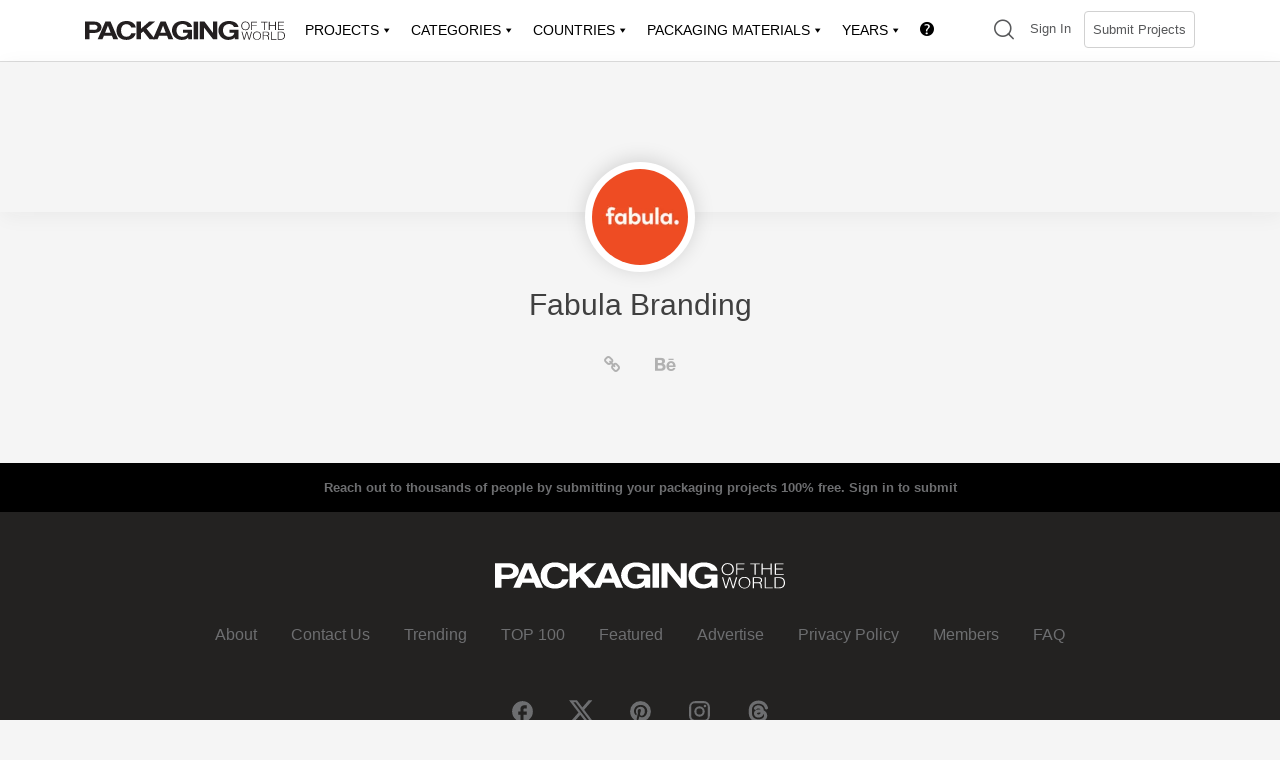

--- FILE ---
content_type: text/html; charset=UTF-8
request_url: https://packagingoftheworld.com/members/fabulabranding/projects/all/page/3
body_size: 40069
content:
<!doctype html>
<html lang="en-US">
<head>
	<meta charset="UTF-8">
	<meta name="viewport" content="width=device-width, initial-scale=1">
	<link rel="profile" href="https://gmpg.org/xfn/11">

	<title>Projects &#8211; Projects &#8211; Fabula Branding &#8211; Page 3 &#8211; Packaging Of The World</title>
<meta name='robots' content='max-image-preview:large' />
	<style>img:is([sizes="auto" i], [sizes^="auto," i]) { contain-intrinsic-size: 3000px 1500px }</style>
	<!-- Jetpack Site Verification Tags -->
<meta name="google-site-verification" content="f2kBUYkPFxG7NUkF04aydk1siT3HM_Nhysjzoie26Iw" />
<meta name="msvalidate.01" content="CD1AC7889EDCF15E03010FE86AE63903" />
<meta name="p:domain_verify" content="ac2d237e3924c26484038178d78c1922" />
<meta name="yandex-verification" content="611ea14ad8f85d4c" />
<meta name="facebook-domain-verification" content="1t3vjub9c8ssahanf3arjkmbedvyt6" />
<script>window._wca = window._wca || [];</script>
<link rel='dns-prefetch' href='//cdn.jsdelivr.net' />
<link rel='dns-prefetch' href='//unpkg.com' />
<link rel='dns-prefetch' href='//cdnjs.cloudflare.com' />
<link rel='dns-prefetch' href='//stats.wp.com' />
<link rel='dns-prefetch' href='//kit.fontawesome.com' />
<link rel='preconnect' href='//c0.wp.com' />
<link rel='preconnect' href='//i0.wp.com' />
<link rel="alternate" type="application/rss+xml" title="Packaging Of The World &raquo; Feed" href="https://packagingoftheworld.com/feed" />
<link rel="alternate" type="application/rss+xml" title="Packaging Of The World &raquo; Comments Feed" href="https://packagingoftheworld.com/comments/feed" />
<script type="text/javascript">
/* <![CDATA[ */
window._wpemojiSettings = {"baseUrl":"https:\/\/s.w.org\/images\/core\/emoji\/16.0.1\/72x72\/","ext":".png","svgUrl":"https:\/\/s.w.org\/images\/core\/emoji\/16.0.1\/svg\/","svgExt":".svg","source":{"concatemoji":"https:\/\/packagingoftheworld.com\/wp-includes\/js\/wp-emoji-release.min.js?ver=6.8.3"}};
/*! This file is auto-generated */
!function(s,n){var o,i,e;function c(e){try{var t={supportTests:e,timestamp:(new Date).valueOf()};sessionStorage.setItem(o,JSON.stringify(t))}catch(e){}}function p(e,t,n){e.clearRect(0,0,e.canvas.width,e.canvas.height),e.fillText(t,0,0);var t=new Uint32Array(e.getImageData(0,0,e.canvas.width,e.canvas.height).data),a=(e.clearRect(0,0,e.canvas.width,e.canvas.height),e.fillText(n,0,0),new Uint32Array(e.getImageData(0,0,e.canvas.width,e.canvas.height).data));return t.every(function(e,t){return e===a[t]})}function u(e,t){e.clearRect(0,0,e.canvas.width,e.canvas.height),e.fillText(t,0,0);for(var n=e.getImageData(16,16,1,1),a=0;a<n.data.length;a++)if(0!==n.data[a])return!1;return!0}function f(e,t,n,a){switch(t){case"flag":return n(e,"\ud83c\udff3\ufe0f\u200d\u26a7\ufe0f","\ud83c\udff3\ufe0f\u200b\u26a7\ufe0f")?!1:!n(e,"\ud83c\udde8\ud83c\uddf6","\ud83c\udde8\u200b\ud83c\uddf6")&&!n(e,"\ud83c\udff4\udb40\udc67\udb40\udc62\udb40\udc65\udb40\udc6e\udb40\udc67\udb40\udc7f","\ud83c\udff4\u200b\udb40\udc67\u200b\udb40\udc62\u200b\udb40\udc65\u200b\udb40\udc6e\u200b\udb40\udc67\u200b\udb40\udc7f");case"emoji":return!a(e,"\ud83e\udedf")}return!1}function g(e,t,n,a){var r="undefined"!=typeof WorkerGlobalScope&&self instanceof WorkerGlobalScope?new OffscreenCanvas(300,150):s.createElement("canvas"),o=r.getContext("2d",{willReadFrequently:!0}),i=(o.textBaseline="top",o.font="600 32px Arial",{});return e.forEach(function(e){i[e]=t(o,e,n,a)}),i}function t(e){var t=s.createElement("script");t.src=e,t.defer=!0,s.head.appendChild(t)}"undefined"!=typeof Promise&&(o="wpEmojiSettingsSupports",i=["flag","emoji"],n.supports={everything:!0,everythingExceptFlag:!0},e=new Promise(function(e){s.addEventListener("DOMContentLoaded",e,{once:!0})}),new Promise(function(t){var n=function(){try{var e=JSON.parse(sessionStorage.getItem(o));if("object"==typeof e&&"number"==typeof e.timestamp&&(new Date).valueOf()<e.timestamp+604800&&"object"==typeof e.supportTests)return e.supportTests}catch(e){}return null}();if(!n){if("undefined"!=typeof Worker&&"undefined"!=typeof OffscreenCanvas&&"undefined"!=typeof URL&&URL.createObjectURL&&"undefined"!=typeof Blob)try{var e="postMessage("+g.toString()+"("+[JSON.stringify(i),f.toString(),p.toString(),u.toString()].join(",")+"));",a=new Blob([e],{type:"text/javascript"}),r=new Worker(URL.createObjectURL(a),{name:"wpTestEmojiSupports"});return void(r.onmessage=function(e){c(n=e.data),r.terminate(),t(n)})}catch(e){}c(n=g(i,f,p,u))}t(n)}).then(function(e){for(var t in e)n.supports[t]=e[t],n.supports.everything=n.supports.everything&&n.supports[t],"flag"!==t&&(n.supports.everythingExceptFlag=n.supports.everythingExceptFlag&&n.supports[t]);n.supports.everythingExceptFlag=n.supports.everythingExceptFlag&&!n.supports.flag,n.DOMReady=!1,n.readyCallback=function(){n.DOMReady=!0}}).then(function(){return e}).then(function(){var e;n.supports.everything||(n.readyCallback(),(e=n.source||{}).concatemoji?t(e.concatemoji):e.wpemoji&&e.twemoji&&(t(e.twemoji),t(e.wpemoji)))}))}((window,document),window._wpemojiSettings);
/* ]]> */
</script>
<!-- packagingoftheworld.com is managing ads with Advanced Ads 2.0.16 – https://wpadvancedads.com/ --><script id="packa-ready">
			window.advanced_ads_ready=function(e,a){a=a||"complete";var d=function(e){return"interactive"===a?"loading"!==e:"complete"===e};d(document.readyState)?e():document.addEventListener("readystatechange",(function(a){d(a.target.readyState)&&e()}),{once:"interactive"===a})},window.advanced_ads_ready_queue=window.advanced_ads_ready_queue||[];		</script>
		<style id='wp-emoji-styles-inline-css' type='text/css'>

	img.wp-smiley, img.emoji {
		display: inline !important;
		border: none !important;
		box-shadow: none !important;
		height: 1em !important;
		width: 1em !important;
		margin: 0 0.07em !important;
		vertical-align: -0.1em !important;
		background: none !important;
		padding: 0 !important;
	}
</style>
<link rel='stylesheet' id='wp-block-library-css' href='https://c0.wp.com/c/6.8.3/wp-includes/css/dist/block-library/style.min.css' type='text/css' media='all' />
<style id='classic-theme-styles-inline-css' type='text/css'>
/*! This file is auto-generated */
.wp-block-button__link{color:#fff;background-color:#32373c;border-radius:9999px;box-shadow:none;text-decoration:none;padding:calc(.667em + 2px) calc(1.333em + 2px);font-size:1.125em}.wp-block-file__button{background:#32373c;color:#fff;text-decoration:none}
</style>
<style id='bp-login-form-style-inline-css' type='text/css'>
.widget_bp_core_login_widget .bp-login-widget-user-avatar{float:left}.widget_bp_core_login_widget .bp-login-widget-user-links{margin-left:70px}#bp-login-widget-form label{display:block;font-weight:600;margin:15px 0 5px;width:auto}#bp-login-widget-form input[type=password],#bp-login-widget-form input[type=text]{background-color:#fafafa;border:1px solid #d6d6d6;border-radius:0;font:inherit;font-size:100%;padding:.5em;width:100%}#bp-login-widget-form .bp-login-widget-register-link,#bp-login-widget-form .login-submit{display:inline;width:-moz-fit-content;width:fit-content}#bp-login-widget-form .bp-login-widget-register-link{margin-left:1em}#bp-login-widget-form .bp-login-widget-register-link a{filter:invert(1)}#bp-login-widget-form .bp-login-widget-pwd-link{font-size:80%}

</style>
<style id='bp-member-style-inline-css' type='text/css'>
[data-type="bp/member"] input.components-placeholder__input{border:1px solid #757575;border-radius:2px;flex:1 1 auto;padding:6px 8px}.bp-block-member{position:relative}.bp-block-member .member-content{display:flex}.bp-block-member .user-nicename{display:block}.bp-block-member .user-nicename a{border:none;color:currentColor;text-decoration:none}.bp-block-member .bp-profile-button{width:100%}.bp-block-member .bp-profile-button a.button{bottom:10px;display:inline-block;margin:18px 0 0;position:absolute;right:0}.bp-block-member.has-cover .item-header-avatar,.bp-block-member.has-cover .member-content,.bp-block-member.has-cover .member-description{z-index:2}.bp-block-member.has-cover .member-content,.bp-block-member.has-cover .member-description{padding-top:75px}.bp-block-member.has-cover .bp-member-cover-image{background-color:#c5c5c5;background-position:top;background-repeat:no-repeat;background-size:cover;border:0;display:block;height:150px;left:0;margin:0;padding:0;position:absolute;top:0;width:100%;z-index:1}.bp-block-member img.avatar{height:auto;width:auto}.bp-block-member.avatar-none .item-header-avatar{display:none}.bp-block-member.avatar-none.has-cover{min-height:200px}.bp-block-member.avatar-full{min-height:150px}.bp-block-member.avatar-full .item-header-avatar{width:180px}.bp-block-member.avatar-thumb .member-content{align-items:center;min-height:50px}.bp-block-member.avatar-thumb .item-header-avatar{width:70px}.bp-block-member.avatar-full.has-cover{min-height:300px}.bp-block-member.avatar-full.has-cover .item-header-avatar{width:200px}.bp-block-member.avatar-full.has-cover img.avatar{background:#fffc;border:2px solid #fff;margin-left:20px}.bp-block-member.avatar-thumb.has-cover .item-header-avatar{padding-top:75px}.entry .entry-content .bp-block-member .user-nicename a{border:none;color:currentColor;text-decoration:none}

</style>
<style id='bp-members-style-inline-css' type='text/css'>
[data-type="bp/members"] .components-placeholder.is-appender{min-height:0}[data-type="bp/members"] .components-placeholder.is-appender .components-placeholder__label:empty{display:none}[data-type="bp/members"] .components-placeholder input.components-placeholder__input{border:1px solid #757575;border-radius:2px;flex:1 1 auto;padding:6px 8px}[data-type="bp/members"].avatar-none .member-description{width:calc(100% - 44px)}[data-type="bp/members"].avatar-full .member-description{width:calc(100% - 224px)}[data-type="bp/members"].avatar-thumb .member-description{width:calc(100% - 114px)}[data-type="bp/members"] .member-content{position:relative}[data-type="bp/members"] .member-content .is-right{position:absolute;right:2px;top:2px}[data-type="bp/members"] .columns-2 .member-content .member-description,[data-type="bp/members"] .columns-3 .member-content .member-description,[data-type="bp/members"] .columns-4 .member-content .member-description{padding-left:44px;width:calc(100% - 44px)}[data-type="bp/members"] .columns-3 .is-right{right:-10px}[data-type="bp/members"] .columns-4 .is-right{right:-50px}.bp-block-members.is-grid{display:flex;flex-wrap:wrap;padding:0}.bp-block-members.is-grid .member-content{margin:0 1.25em 1.25em 0;width:100%}@media(min-width:600px){.bp-block-members.columns-2 .member-content{width:calc(50% - .625em)}.bp-block-members.columns-2 .member-content:nth-child(2n){margin-right:0}.bp-block-members.columns-3 .member-content{width:calc(33.33333% - .83333em)}.bp-block-members.columns-3 .member-content:nth-child(3n){margin-right:0}.bp-block-members.columns-4 .member-content{width:calc(25% - .9375em)}.bp-block-members.columns-4 .member-content:nth-child(4n){margin-right:0}}.bp-block-members .member-content{display:flex;flex-direction:column;padding-bottom:1em;text-align:center}.bp-block-members .member-content .item-header-avatar,.bp-block-members .member-content .member-description{width:100%}.bp-block-members .member-content .item-header-avatar{margin:0 auto}.bp-block-members .member-content .item-header-avatar img.avatar{display:inline-block}@media(min-width:600px){.bp-block-members .member-content{flex-direction:row;text-align:left}.bp-block-members .member-content .item-header-avatar,.bp-block-members .member-content .member-description{width:auto}.bp-block-members .member-content .item-header-avatar{margin:0}}.bp-block-members .member-content .user-nicename{display:block}.bp-block-members .member-content .user-nicename a{border:none;color:currentColor;text-decoration:none}.bp-block-members .member-content time{color:#767676;display:block;font-size:80%}.bp-block-members.avatar-none .item-header-avatar{display:none}.bp-block-members.avatar-full{min-height:190px}.bp-block-members.avatar-full .item-header-avatar{width:180px}.bp-block-members.avatar-thumb .member-content{min-height:80px}.bp-block-members.avatar-thumb .item-header-avatar{width:70px}.bp-block-members.columns-2 .member-content,.bp-block-members.columns-3 .member-content,.bp-block-members.columns-4 .member-content{display:block;text-align:center}.bp-block-members.columns-2 .member-content .item-header-avatar,.bp-block-members.columns-3 .member-content .item-header-avatar,.bp-block-members.columns-4 .member-content .item-header-avatar{margin:0 auto}.bp-block-members img.avatar{height:auto;max-width:-moz-fit-content;max-width:fit-content;width:auto}.bp-block-members .member-content.has-activity{align-items:center}.bp-block-members .member-content.has-activity .item-header-avatar{padding-right:1em}.bp-block-members .member-content.has-activity .wp-block-quote{margin-bottom:0;text-align:left}.bp-block-members .member-content.has-activity .wp-block-quote cite a,.entry .entry-content .bp-block-members .user-nicename a{border:none;color:currentColor;text-decoration:none}

</style>
<style id='bp-dynamic-members-style-inline-css' type='text/css'>
.bp-dynamic-block-container .item-options{font-size:.5em;margin:0 0 1em;padding:1em 0}.bp-dynamic-block-container .item-options a.selected{font-weight:600}.bp-dynamic-block-container ul.item-list{list-style:none;margin:1em 0;padding-left:0}.bp-dynamic-block-container ul.item-list li{margin-bottom:1em}.bp-dynamic-block-container ul.item-list li:after,.bp-dynamic-block-container ul.item-list li:before{content:" ";display:table}.bp-dynamic-block-container ul.item-list li:after{clear:both}.bp-dynamic-block-container ul.item-list li .item-avatar{float:left;width:60px}.bp-dynamic-block-container ul.item-list li .item{margin-left:70px}

</style>
<style id='bp-online-members-style-inline-css' type='text/css'>
.widget_bp_core_whos_online_widget .avatar-block,[data-type="bp/online-members"] .avatar-block{display:flex;flex-flow:row wrap}.widget_bp_core_whos_online_widget .avatar-block img,[data-type="bp/online-members"] .avatar-block img{margin:.5em}

</style>
<style id='bp-active-members-style-inline-css' type='text/css'>
.widget_bp_core_recently_active_widget .avatar-block,[data-type="bp/active-members"] .avatar-block{display:flex;flex-flow:row wrap}.widget_bp_core_recently_active_widget .avatar-block img,[data-type="bp/active-members"] .avatar-block img{margin:.5em}

</style>
<style id='bp-latest-activities-style-inline-css' type='text/css'>
.bp-latest-activities .components-flex.components-select-control select[multiple]{height:auto;padding:0 8px}.bp-latest-activities .components-flex.components-select-control select[multiple]+.components-input-control__suffix svg{display:none}.bp-latest-activities-block a,.entry .entry-content .bp-latest-activities-block a{border:none;text-decoration:none}.bp-latest-activities-block .activity-list.item-list blockquote{border:none;padding:0}.bp-latest-activities-block .activity-list.item-list blockquote .activity-item:not(.mini){box-shadow:1px 0 4px #00000026;padding:0 1em;position:relative}.bp-latest-activities-block .activity-list.item-list blockquote .activity-item:not(.mini):after,.bp-latest-activities-block .activity-list.item-list blockquote .activity-item:not(.mini):before{border-color:#0000;border-style:solid;content:"";display:block;height:0;left:15px;position:absolute;width:0}.bp-latest-activities-block .activity-list.item-list blockquote .activity-item:not(.mini):before{border-top-color:#00000026;border-width:9px;bottom:-18px;left:14px}.bp-latest-activities-block .activity-list.item-list blockquote .activity-item:not(.mini):after{border-top-color:#fff;border-width:8px;bottom:-16px}.bp-latest-activities-block .activity-list.item-list blockquote .activity-item.mini .avatar{display:inline-block;height:20px;margin-right:2px;vertical-align:middle;width:20px}.bp-latest-activities-block .activity-list.item-list footer{align-items:center;display:flex}.bp-latest-activities-block .activity-list.item-list footer img.avatar{border:none;display:inline-block;margin-right:.5em}.bp-latest-activities-block .activity-list.item-list footer .activity-time-since{font-size:90%}.bp-latest-activities-block .widget-error{border-left:4px solid #0b80a4;box-shadow:1px 0 4px #00000026}.bp-latest-activities-block .widget-error p{padding:0 1em}

</style>
<style id='bp-friends-style-inline-css' type='text/css'>
.bp-dynamic-block-container .item-options{font-size:.5em;margin:0 0 1em;padding:1em 0}.bp-dynamic-block-container .item-options a.selected{font-weight:600}.bp-dynamic-block-container ul.item-list{list-style:none;margin:1em 0;padding-left:0}.bp-dynamic-block-container ul.item-list li{margin-bottom:1em}.bp-dynamic-block-container ul.item-list li:after,.bp-dynamic-block-container ul.item-list li:before{content:" ";display:table}.bp-dynamic-block-container ul.item-list li:after{clear:both}.bp-dynamic-block-container ul.item-list li .item-avatar{float:left;width:60px}.bp-dynamic-block-container ul.item-list li .item{margin-left:70px}

</style>
<style id='bp-group-style-inline-css' type='text/css'>
[data-type="bp/group"] input.components-placeholder__input{border:1px solid #757575;border-radius:2px;flex:1 1 auto;padding:6px 8px}.bp-block-group{position:relative}.bp-block-group .group-content{display:flex}.bp-block-group .group-description{width:100%}.bp-block-group .group-description-content{margin-bottom:18px;width:100%}.bp-block-group .bp-profile-button{overflow:hidden;width:100%}.bp-block-group .bp-profile-button a.button{margin:18px 0 0}.bp-block-group.has-cover .group-content,.bp-block-group.has-cover .group-description,.bp-block-group.has-cover .item-header-avatar{z-index:2}.bp-block-group.has-cover .group-content,.bp-block-group.has-cover .group-description{padding-top:75px}.bp-block-group.has-cover .bp-group-cover-image{background-color:#c5c5c5;background-position:top;background-repeat:no-repeat;background-size:cover;border:0;display:block;height:150px;left:0;margin:0;padding:0;position:absolute;top:0;width:100%;z-index:1}.bp-block-group img.avatar{height:auto;width:auto}.bp-block-group.avatar-none .item-header-avatar{display:none}.bp-block-group.avatar-full{min-height:150px}.bp-block-group.avatar-full .item-header-avatar{width:180px}.bp-block-group.avatar-full .group-description{padding-left:35px}.bp-block-group.avatar-thumb .item-header-avatar{width:70px}.bp-block-group.avatar-thumb .item-header-avatar img.avatar{margin-top:15px}.bp-block-group.avatar-none.has-cover{min-height:200px}.bp-block-group.avatar-none.has-cover .item-header-avatar{padding-top:75px}.bp-block-group.avatar-full.has-cover{min-height:300px}.bp-block-group.avatar-full.has-cover .item-header-avatar{width:200px}.bp-block-group.avatar-full.has-cover img.avatar{background:#fffc;border:2px solid #fff;margin-left:20px}.bp-block-group.avatar-thumb:not(.has-description) .group-content{align-items:center;min-height:50px}.bp-block-group.avatar-thumb.has-cover .item-header-avatar{padding-top:75px}.bp-block-group.has-description .bp-profile-button a.button{display:block;float:right}

</style>
<style id='bp-groups-style-inline-css' type='text/css'>
[data-type="bp/groups"] .components-placeholder.is-appender{min-height:0}[data-type="bp/groups"] .components-placeholder.is-appender .components-placeholder__label:empty{display:none}[data-type="bp/groups"] .components-placeholder input.components-placeholder__input{border:1px solid #757575;border-radius:2px;flex:1 1 auto;padding:6px 8px}[data-type="bp/groups"].avatar-none .group-description{width:calc(100% - 44px)}[data-type="bp/groups"].avatar-full .group-description{width:calc(100% - 224px)}[data-type="bp/groups"].avatar-thumb .group-description{width:calc(100% - 114px)}[data-type="bp/groups"] .group-content{position:relative}[data-type="bp/groups"] .group-content .is-right{position:absolute;right:2px;top:2px}[data-type="bp/groups"] .columns-2 .group-content .group-description,[data-type="bp/groups"] .columns-3 .group-content .group-description,[data-type="bp/groups"] .columns-4 .group-content .group-description{padding-left:44px;width:calc(100% - 44px)}[data-type="bp/groups"] .columns-3 .is-right{right:-10px}[data-type="bp/groups"] .columns-4 .is-right{right:-50px}.bp-block-groups.is-grid{display:flex;flex-wrap:wrap;padding:0}.bp-block-groups.is-grid .group-content{margin:0 1.25em 1.25em 0;width:100%}@media(min-width:600px){.bp-block-groups.columns-2 .group-content{width:calc(50% - .625em)}.bp-block-groups.columns-2 .group-content:nth-child(2n){margin-right:0}.bp-block-groups.columns-3 .group-content{width:calc(33.33333% - .83333em)}.bp-block-groups.columns-3 .group-content:nth-child(3n){margin-right:0}.bp-block-groups.columns-4 .group-content{width:calc(25% - .9375em)}.bp-block-groups.columns-4 .group-content:nth-child(4n){margin-right:0}}.bp-block-groups .group-content{display:flex;flex-direction:column;padding-bottom:1em;text-align:center}.bp-block-groups .group-content .group-description,.bp-block-groups .group-content .item-header-avatar{width:100%}.bp-block-groups .group-content .item-header-avatar{margin:0 auto}.bp-block-groups .group-content .item-header-avatar img.avatar{display:inline-block}@media(min-width:600px){.bp-block-groups .group-content{flex-direction:row;text-align:left}.bp-block-groups .group-content .group-description,.bp-block-groups .group-content .item-header-avatar{width:auto}.bp-block-groups .group-content .item-header-avatar{margin:0}}.bp-block-groups .group-content time{color:#767676;display:block;font-size:80%}.bp-block-groups.avatar-none .item-header-avatar{display:none}.bp-block-groups.avatar-full{min-height:190px}.bp-block-groups.avatar-full .item-header-avatar{width:180px}.bp-block-groups.avatar-thumb .group-content{min-height:80px}.bp-block-groups.avatar-thumb .item-header-avatar{width:70px}.bp-block-groups.columns-2 .group-content,.bp-block-groups.columns-3 .group-content,.bp-block-groups.columns-4 .group-content{display:block;text-align:center}.bp-block-groups.columns-2 .group-content .item-header-avatar,.bp-block-groups.columns-3 .group-content .item-header-avatar,.bp-block-groups.columns-4 .group-content .item-header-avatar{margin:0 auto}.bp-block-groups img.avatar{height:auto;max-width:-moz-fit-content;max-width:fit-content;width:auto}.bp-block-groups .member-content.has-description{align-items:center}.bp-block-groups .member-content.has-description .item-header-avatar{padding-right:1em}.bp-block-groups .member-content.has-description .group-description-content{margin-bottom:0;text-align:left}

</style>
<style id='bp-dynamic-groups-style-inline-css' type='text/css'>
.bp-dynamic-block-container .item-options{font-size:.5em;margin:0 0 1em;padding:1em 0}.bp-dynamic-block-container .item-options a.selected{font-weight:600}.bp-dynamic-block-container ul.item-list{list-style:none;margin:1em 0;padding-left:0}.bp-dynamic-block-container ul.item-list li{margin-bottom:1em}.bp-dynamic-block-container ul.item-list li:after,.bp-dynamic-block-container ul.item-list li:before{content:" ";display:table}.bp-dynamic-block-container ul.item-list li:after{clear:both}.bp-dynamic-block-container ul.item-list li .item-avatar{float:left;width:60px}.bp-dynamic-block-container ul.item-list li .item{margin-left:70px}

</style>
<style id='bp-sitewide-notices-style-inline-css' type='text/css'>
.bp-sitewide-notice-block .bp-screen-reader-text,[data-type="bp/sitewide-notices"] .bp-screen-reader-text{border:0;clip:rect(0 0 0 0);height:1px;margin:-1px;overflow:hidden;padding:0;position:absolute;width:1px;word-wrap:normal!important}.bp-sitewide-notice-block [data-bp-tooltip]:after,[data-type="bp/sitewide-notices"] [data-bp-tooltip]:after{background-color:#fff;border:1px solid #737373;border-radius:1px;box-shadow:4px 4px 8px #0003;color:#333;content:attr(data-bp-tooltip);display:none;font-family:Helvetica Neue,Helvetica,Arial,san-serif;font-size:12px;font-weight:400;letter-spacing:normal;line-height:1.25;max-width:200px;opacity:0;padding:5px 8px;pointer-events:none;position:absolute;text-shadow:none;text-transform:none;transform:translateZ(0);transition:all 1.5s ease;visibility:hidden;white-space:nowrap;word-wrap:break-word;z-index:100000}.bp-sitewide-notice-block .bp-tooltip:after,[data-type="bp/sitewide-notices"] .bp-tooltip:after{left:50%;margin-top:7px;top:110%;transform:translate(-50%)}.bp-sitewide-notice-block{border-left:4px solid #ff853c;padding-left:1em;position:relative}.bp-sitewide-notice-block h2:before{background:none;border:none}.bp-sitewide-notice-block .dismiss-notice{background-color:#0000;border:1px solid #ff853c;color:#ff853c;display:block;padding:.2em .5em;position:absolute;right:.5em;top:.5em;width:-moz-fit-content;width:fit-content}.bp-sitewide-notice-block .dismiss-notice:hover{background-color:#ff853c;color:#fff}

</style>
<link rel='stylesheet' id='mediaelement-css' href='https://c0.wp.com/c/6.8.3/wp-includes/js/mediaelement/mediaelementplayer-legacy.min.css' type='text/css' media='all' />
<link rel='stylesheet' id='wp-mediaelement-css' href='https://c0.wp.com/c/6.8.3/wp-includes/js/mediaelement/wp-mediaelement.min.css' type='text/css' media='all' />
<style id='jetpack-sharing-buttons-style-inline-css' type='text/css'>
.jetpack-sharing-buttons__services-list{display:flex;flex-direction:row;flex-wrap:wrap;gap:0;list-style-type:none;margin:5px;padding:0}.jetpack-sharing-buttons__services-list.has-small-icon-size{font-size:12px}.jetpack-sharing-buttons__services-list.has-normal-icon-size{font-size:16px}.jetpack-sharing-buttons__services-list.has-large-icon-size{font-size:24px}.jetpack-sharing-buttons__services-list.has-huge-icon-size{font-size:36px}@media print{.jetpack-sharing-buttons__services-list{display:none!important}}.editor-styles-wrapper .wp-block-jetpack-sharing-buttons{gap:0;padding-inline-start:0}ul.jetpack-sharing-buttons__services-list.has-background{padding:1.25em 2.375em}
</style>
<style id='font-awesome-svg-styles-default-inline-css' type='text/css'>
.svg-inline--fa {
  display: inline-block;
  height: 1em;
  overflow: visible;
  vertical-align: -.125em;
}
</style>
<link rel='stylesheet' id='font-awesome-svg-styles-css' href='http://packagingoftheworld.com/wp-content/uploads/font-awesome/v6.6.0/css/svg-with-js.css' type='text/css' media='all' />
<style id='font-awesome-svg-styles-inline-css' type='text/css'>
   .wp-block-font-awesome-icon svg::before,
   .wp-rich-text-font-awesome-icon svg::before {content: unset;}
</style>
<link rel='stylesheet' id='helpie-faq-bundle-styles-css' href='https://packagingoftheworld.com/wp-content/plugins/helpie-faq/assets/bundles/main.app.css?ver=1.46' type='text/css' media='all' />
<style id='global-styles-inline-css' type='text/css'>
:root{--wp--preset--aspect-ratio--square: 1;--wp--preset--aspect-ratio--4-3: 4/3;--wp--preset--aspect-ratio--3-4: 3/4;--wp--preset--aspect-ratio--3-2: 3/2;--wp--preset--aspect-ratio--2-3: 2/3;--wp--preset--aspect-ratio--16-9: 16/9;--wp--preset--aspect-ratio--9-16: 9/16;--wp--preset--color--black: #000000;--wp--preset--color--cyan-bluish-gray: #abb8c3;--wp--preset--color--white: #ffffff;--wp--preset--color--pale-pink: #f78da7;--wp--preset--color--vivid-red: #cf2e2e;--wp--preset--color--luminous-vivid-orange: #ff6900;--wp--preset--color--luminous-vivid-amber: #fcb900;--wp--preset--color--light-green-cyan: #7bdcb5;--wp--preset--color--vivid-green-cyan: #00d084;--wp--preset--color--pale-cyan-blue: #8ed1fc;--wp--preset--color--vivid-cyan-blue: #0693e3;--wp--preset--color--vivid-purple: #9b51e0;--wp--preset--gradient--vivid-cyan-blue-to-vivid-purple: linear-gradient(135deg,rgba(6,147,227,1) 0%,rgb(155,81,224) 100%);--wp--preset--gradient--light-green-cyan-to-vivid-green-cyan: linear-gradient(135deg,rgb(122,220,180) 0%,rgb(0,208,130) 100%);--wp--preset--gradient--luminous-vivid-amber-to-luminous-vivid-orange: linear-gradient(135deg,rgba(252,185,0,1) 0%,rgba(255,105,0,1) 100%);--wp--preset--gradient--luminous-vivid-orange-to-vivid-red: linear-gradient(135deg,rgba(255,105,0,1) 0%,rgb(207,46,46) 100%);--wp--preset--gradient--very-light-gray-to-cyan-bluish-gray: linear-gradient(135deg,rgb(238,238,238) 0%,rgb(169,184,195) 100%);--wp--preset--gradient--cool-to-warm-spectrum: linear-gradient(135deg,rgb(74,234,220) 0%,rgb(151,120,209) 20%,rgb(207,42,186) 40%,rgb(238,44,130) 60%,rgb(251,105,98) 80%,rgb(254,248,76) 100%);--wp--preset--gradient--blush-light-purple: linear-gradient(135deg,rgb(255,206,236) 0%,rgb(152,150,240) 100%);--wp--preset--gradient--blush-bordeaux: linear-gradient(135deg,rgb(254,205,165) 0%,rgb(254,45,45) 50%,rgb(107,0,62) 100%);--wp--preset--gradient--luminous-dusk: linear-gradient(135deg,rgb(255,203,112) 0%,rgb(199,81,192) 50%,rgb(65,88,208) 100%);--wp--preset--gradient--pale-ocean: linear-gradient(135deg,rgb(255,245,203) 0%,rgb(182,227,212) 50%,rgb(51,167,181) 100%);--wp--preset--gradient--electric-grass: linear-gradient(135deg,rgb(202,248,128) 0%,rgb(113,206,126) 100%);--wp--preset--gradient--midnight: linear-gradient(135deg,rgb(2,3,129) 0%,rgb(40,116,252) 100%);--wp--preset--font-size--small: 13px;--wp--preset--font-size--medium: 20px;--wp--preset--font-size--large: 36px;--wp--preset--font-size--x-large: 42px;--wp--preset--spacing--20: 0.44rem;--wp--preset--spacing--30: 0.67rem;--wp--preset--spacing--40: 1rem;--wp--preset--spacing--50: 1.5rem;--wp--preset--spacing--60: 2.25rem;--wp--preset--spacing--70: 3.38rem;--wp--preset--spacing--80: 5.06rem;--wp--preset--shadow--natural: 6px 6px 9px rgba(0, 0, 0, 0.2);--wp--preset--shadow--deep: 12px 12px 50px rgba(0, 0, 0, 0.4);--wp--preset--shadow--sharp: 6px 6px 0px rgba(0, 0, 0, 0.2);--wp--preset--shadow--outlined: 6px 6px 0px -3px rgba(255, 255, 255, 1), 6px 6px rgba(0, 0, 0, 1);--wp--preset--shadow--crisp: 6px 6px 0px rgba(0, 0, 0, 1);}:where(.is-layout-flex){gap: 0.5em;}:where(.is-layout-grid){gap: 0.5em;}body .is-layout-flex{display: flex;}.is-layout-flex{flex-wrap: wrap;align-items: center;}.is-layout-flex > :is(*, div){margin: 0;}body .is-layout-grid{display: grid;}.is-layout-grid > :is(*, div){margin: 0;}:where(.wp-block-columns.is-layout-flex){gap: 2em;}:where(.wp-block-columns.is-layout-grid){gap: 2em;}:where(.wp-block-post-template.is-layout-flex){gap: 1.25em;}:where(.wp-block-post-template.is-layout-grid){gap: 1.25em;}.has-black-color{color: var(--wp--preset--color--black) !important;}.has-cyan-bluish-gray-color{color: var(--wp--preset--color--cyan-bluish-gray) !important;}.has-white-color{color: var(--wp--preset--color--white) !important;}.has-pale-pink-color{color: var(--wp--preset--color--pale-pink) !important;}.has-vivid-red-color{color: var(--wp--preset--color--vivid-red) !important;}.has-luminous-vivid-orange-color{color: var(--wp--preset--color--luminous-vivid-orange) !important;}.has-luminous-vivid-amber-color{color: var(--wp--preset--color--luminous-vivid-amber) !important;}.has-light-green-cyan-color{color: var(--wp--preset--color--light-green-cyan) !important;}.has-vivid-green-cyan-color{color: var(--wp--preset--color--vivid-green-cyan) !important;}.has-pale-cyan-blue-color{color: var(--wp--preset--color--pale-cyan-blue) !important;}.has-vivid-cyan-blue-color{color: var(--wp--preset--color--vivid-cyan-blue) !important;}.has-vivid-purple-color{color: var(--wp--preset--color--vivid-purple) !important;}.has-black-background-color{background-color: var(--wp--preset--color--black) !important;}.has-cyan-bluish-gray-background-color{background-color: var(--wp--preset--color--cyan-bluish-gray) !important;}.has-white-background-color{background-color: var(--wp--preset--color--white) !important;}.has-pale-pink-background-color{background-color: var(--wp--preset--color--pale-pink) !important;}.has-vivid-red-background-color{background-color: var(--wp--preset--color--vivid-red) !important;}.has-luminous-vivid-orange-background-color{background-color: var(--wp--preset--color--luminous-vivid-orange) !important;}.has-luminous-vivid-amber-background-color{background-color: var(--wp--preset--color--luminous-vivid-amber) !important;}.has-light-green-cyan-background-color{background-color: var(--wp--preset--color--light-green-cyan) !important;}.has-vivid-green-cyan-background-color{background-color: var(--wp--preset--color--vivid-green-cyan) !important;}.has-pale-cyan-blue-background-color{background-color: var(--wp--preset--color--pale-cyan-blue) !important;}.has-vivid-cyan-blue-background-color{background-color: var(--wp--preset--color--vivid-cyan-blue) !important;}.has-vivid-purple-background-color{background-color: var(--wp--preset--color--vivid-purple) !important;}.has-black-border-color{border-color: var(--wp--preset--color--black) !important;}.has-cyan-bluish-gray-border-color{border-color: var(--wp--preset--color--cyan-bluish-gray) !important;}.has-white-border-color{border-color: var(--wp--preset--color--white) !important;}.has-pale-pink-border-color{border-color: var(--wp--preset--color--pale-pink) !important;}.has-vivid-red-border-color{border-color: var(--wp--preset--color--vivid-red) !important;}.has-luminous-vivid-orange-border-color{border-color: var(--wp--preset--color--luminous-vivid-orange) !important;}.has-luminous-vivid-amber-border-color{border-color: var(--wp--preset--color--luminous-vivid-amber) !important;}.has-light-green-cyan-border-color{border-color: var(--wp--preset--color--light-green-cyan) !important;}.has-vivid-green-cyan-border-color{border-color: var(--wp--preset--color--vivid-green-cyan) !important;}.has-pale-cyan-blue-border-color{border-color: var(--wp--preset--color--pale-cyan-blue) !important;}.has-vivid-cyan-blue-border-color{border-color: var(--wp--preset--color--vivid-cyan-blue) !important;}.has-vivid-purple-border-color{border-color: var(--wp--preset--color--vivid-purple) !important;}.has-vivid-cyan-blue-to-vivid-purple-gradient-background{background: var(--wp--preset--gradient--vivid-cyan-blue-to-vivid-purple) !important;}.has-light-green-cyan-to-vivid-green-cyan-gradient-background{background: var(--wp--preset--gradient--light-green-cyan-to-vivid-green-cyan) !important;}.has-luminous-vivid-amber-to-luminous-vivid-orange-gradient-background{background: var(--wp--preset--gradient--luminous-vivid-amber-to-luminous-vivid-orange) !important;}.has-luminous-vivid-orange-to-vivid-red-gradient-background{background: var(--wp--preset--gradient--luminous-vivid-orange-to-vivid-red) !important;}.has-very-light-gray-to-cyan-bluish-gray-gradient-background{background: var(--wp--preset--gradient--very-light-gray-to-cyan-bluish-gray) !important;}.has-cool-to-warm-spectrum-gradient-background{background: var(--wp--preset--gradient--cool-to-warm-spectrum) !important;}.has-blush-light-purple-gradient-background{background: var(--wp--preset--gradient--blush-light-purple) !important;}.has-blush-bordeaux-gradient-background{background: var(--wp--preset--gradient--blush-bordeaux) !important;}.has-luminous-dusk-gradient-background{background: var(--wp--preset--gradient--luminous-dusk) !important;}.has-pale-ocean-gradient-background{background: var(--wp--preset--gradient--pale-ocean) !important;}.has-electric-grass-gradient-background{background: var(--wp--preset--gradient--electric-grass) !important;}.has-midnight-gradient-background{background: var(--wp--preset--gradient--midnight) !important;}.has-small-font-size{font-size: var(--wp--preset--font-size--small) !important;}.has-medium-font-size{font-size: var(--wp--preset--font-size--medium) !important;}.has-large-font-size{font-size: var(--wp--preset--font-size--large) !important;}.has-x-large-font-size{font-size: var(--wp--preset--font-size--x-large) !important;}
:where(.wp-block-post-template.is-layout-flex){gap: 1.25em;}:where(.wp-block-post-template.is-layout-grid){gap: 1.25em;}
:where(.wp-block-columns.is-layout-flex){gap: 2em;}:where(.wp-block-columns.is-layout-grid){gap: 2em;}
:root :where(.wp-block-pullquote){font-size: 1.5em;line-height: 1.6;}
</style>
<link rel='stylesheet' id='ccc_browsing_history-list-css' href='https://packagingoftheworld.com/wp-content/plugins/browsing-history/assets/list.css?ver=1.3.1' type='text/css' media='all' />
<link rel='stylesheet' id='bp-tooltips-css' href='https://packagingoftheworld.com/wp-content/plugins/buddypress/bp-core/css/bp-tooltips.min.css?ver=14.4.0' type='text/css' media='all' />
<link rel='stylesheet' id='bp-legacy-css-css' href='https://packagingoftheworld.com/wp-content/plugins/buddypress/bp-templates/bp-legacy/css/buddypress.min.css?ver=14.4.0' type='text/css' media='screen' />
<style id='bp-legacy-css-inline-css' type='text/css'>

		/* Cover image */
		#buddypress #header-cover-image {
			height: 350px;
			
		}

		#buddypress #create-group-form #header-cover-image {
			margin: 1em 0;
			position: relative;
		}

		.bp-user #buddypress #item-header {
			padding-top: 0;
		}

		#buddypress #item-header-cover-image #item-header-avatar {
			margin-top: 270px;
			float: left;
			overflow: visible;
			width: auto;
		}

		#buddypress div#item-header #item-header-cover-image #item-header-content {
			clear: both;
			float: left;
			margin-left: 170px;
			margin-top: -140px;
			width: auto;
		}

		body.single-item.groups #buddypress div#item-header #item-header-cover-image #item-header-content,
		body.single-item.groups #buddypress div#item-header #item-header-cover-image #item-actions {
			clear: none;
			margin-top: 350px;
			margin-left: 0;
			max-width: 50%;
		}

		body.single-item.groups #buddypress div#item-header #item-header-cover-image #item-actions {
			max-width: 20%;
			padding-top: 20px;
		}

		

		#buddypress div#item-header-cover-image .user-nicename a,
		#buddypress div#item-header-cover-image .user-nicename {
			font-size: 200%;
			color: #fff;
			margin: 0 0 0.6em;
			text-rendering: optimizelegibility;
			text-shadow: 0 0 3px rgba( 0, 0, 0, 0.8 );
		}

		#buddypress #item-header-cover-image #item-header-avatar img.avatar {
			background: rgba( 255, 255, 255, 0.8 );
			border: solid 2px #fff;
		}

		#buddypress #item-header-cover-image #item-header-avatar a {
			border: 0;
			text-decoration: none;
		}

		#buddypress #item-header-cover-image #item-buttons {
			margin: 0 0 10px;
			padding: 0 0 5px;
		}

		#buddypress #item-header-cover-image #item-buttons:after {
			clear: both;
			content: "";
			display: table;
		}

		@media screen and (max-width: 782px) {
			#buddypress #item-header-cover-image #item-header-avatar,
			.bp-user #buddypress #item-header #item-header-cover-image #item-header-avatar,
			#buddypress div#item-header #item-header-cover-image #item-header-content {
				width: 100%;
				text-align: center;
			}

			#buddypress #item-header-cover-image #item-header-avatar a {
				display: inline-block;
			}

			#buddypress #item-header-cover-image #item-header-avatar img {
				margin: 0;
			}

			#buddypress div#item-header #item-header-cover-image #item-header-content,
			body.single-item.groups #buddypress div#item-header #item-header-cover-image #item-header-content,
			body.single-item.groups #buddypress div#item-header #item-header-cover-image #item-actions {
				margin: 0;
			}

			body.single-item.groups #buddypress div#item-header #item-header-cover-image #item-header-content,
			body.single-item.groups #buddypress div#item-header #item-header-cover-image #item-actions {
				max-width: 100%;
			}

			#buddypress div#item-header-cover-image h2 a,
			#buddypress div#item-header-cover-image h2 {
				color: inherit;
				text-shadow: none;
				margin: 25px 0 0;
				font-size: 200%;
			}

			#buddypress #item-header-cover-image #item-buttons div {
				float: none;
				display: inline-block;
			}

			#buddypress #item-header-cover-image #item-buttons:before {
				content: "";
			}

			#buddypress #item-header-cover-image #item-buttons {
				margin: 5px 0;
			}
		}
	
</style>
<link rel='stylesheet' id='woocommerce-layout-css' href='https://c0.wp.com/p/woocommerce/10.4.3/assets/css/woocommerce-layout.css' type='text/css' media='all' />
<style id='woocommerce-layout-inline-css' type='text/css'>

	.infinite-scroll .woocommerce-pagination {
		display: none;
	}
</style>
<link rel='stylesheet' id='woocommerce-smallscreen-css' href='https://c0.wp.com/p/woocommerce/10.4.3/assets/css/woocommerce-smallscreen.css' type='text/css' media='only screen and (max-width: 768px)' />
<link rel='stylesheet' id='woocommerce-general-css' href='https://c0.wp.com/p/woocommerce/10.4.3/assets/css/woocommerce.css' type='text/css' media='all' />
<style id='woocommerce-inline-inline-css' type='text/css'>
.woocommerce form .form-row .required { visibility: visible; }
</style>
<link rel='stylesheet' id='dashicons-css' href='https://c0.wp.com/c/6.8.3/wp-includes/css/dashicons.min.css' type='text/css' media='all' />
<link rel='stylesheet' id='font-awesome-css' href='https://packagingoftheworld.com/wp-content/plugins/elementor/assets/lib/font-awesome/css/font-awesome.min.css?ver=4.7.0' type='text/css' media='all' />
<link rel='stylesheet' id='select2-css-css' href='https://cdn.jsdelivr.net/npm/select2@4.1.0-beta.1/dist/css/select2.min.css?ver=4.0.1' type='text/css' media='all' />
<link rel='stylesheet' id='dropzone-css-css' href='https://unpkg.com/dropzone@6.0.0-beta.1/dist/dropzone.css?ver=6.0' type='text/css' media='all' />
<link rel='stylesheet' id='bootstrap-css' href='https://cdn.jsdelivr.net/npm/bootstrap@4.5.3/dist/css/bootstrap.min.css?ver=6.8.3' type='text/css' media='all' />
<link rel='stylesheet' id='fancybox-css' href='https://cdn.jsdelivr.net/gh/fancyapps/fancybox@3.5.7/dist/jquery.fancybox.min.css?ver=6.8.3' type='text/css' media='all' />
<link rel='stylesheet' id='potw-jquery-ui-css-css' href='https://packagingoftheworld.com/wp-content/themes/potw/css/ui/jquery-ui.min.css?ver=6.8.3' type='text/css' media='all' />
<link rel='stylesheet' id='slick-css-css' href='//cdn.jsdelivr.net/npm/slick-carousel@1.8.1/slick/slick.css?ver=6.8.3' type='text/css' media='all' />
<link rel='stylesheet' id='potw-style-css' href='https://packagingoftheworld.com/wp-content/themes/potw/style.css?ver=6.8.3' type='text/css' media='all' />
<link rel='stylesheet' id='croppercss-css' href='https://cdnjs.cloudflare.com/ajax/libs/cropper/4.1.0/cropper.min.css?ver=4.1.0' type='text/css' media='all' />
<link rel='stylesheet' id='sib-front-css-css' href='https://packagingoftheworld.com/wp-content/plugins/mailin/css/mailin-front.css?ver=6.8.3' type='text/css' media='all' />
<script type="text/javascript" src="https://c0.wp.com/c/6.8.3/wp-includes/js/jquery/jquery.min.js" id="jquery-core-js"></script>
<script type="text/javascript" src="https://c0.wp.com/c/6.8.3/wp-includes/js/jquery/jquery-migrate.min.js" id="jquery-migrate-js"></script>
<script type="text/javascript" id="bp-confirm-js-extra">
/* <![CDATA[ */
var BP_Confirm = {"are_you_sure":"Are you sure?"};
/* ]]> */
</script>
<script type="text/javascript" src="https://packagingoftheworld.com/wp-content/plugins/buddypress/bp-core/js/confirm.min.js?ver=14.4.0" id="bp-confirm-js"></script>
<script type="text/javascript" src="https://packagingoftheworld.com/wp-content/plugins/buddypress/bp-core/js/jquery-query.min.js?ver=14.4.0" id="bp-jquery-query-js"></script>
<script type="text/javascript" src="https://packagingoftheworld.com/wp-content/plugins/buddypress/bp-core/js/vendor/jquery-cookie.min.js?ver=14.4.0" id="bp-jquery-cookie-js"></script>
<script type="text/javascript" src="https://packagingoftheworld.com/wp-content/plugins/buddypress/bp-core/js/vendor/jquery-scroll-to.min.js?ver=14.4.0" id="bp-jquery-scroll-to-js"></script>
<script type="text/javascript" id="bp-legacy-js-js-extra">
/* <![CDATA[ */
var BP_DTheme = {"accepted":"Accepted","close":"Close","comments":"comments","leave_group_confirm":"Are you sure you want to leave this group?","mark_as_fav":"Favorite","my_favs":"My Favorites","rejected":"Rejected","remove_fav":"Remove Favorite","show_all":"Show all","show_all_comments":"Show all comments for this thread","show_x_comments":"Show all comments (%d)","unsaved_changes":"Your profile has unsaved changes. If you leave the page, the changes will be lost.","view":"View","store_filter_settings":""};
/* ]]> */
</script>
<script type="text/javascript" src="https://packagingoftheworld.com/wp-content/plugins/buddypress/bp-templates/bp-legacy/js/buddypress.min.js?ver=14.4.0" id="bp-legacy-js-js"></script>
<script type="text/javascript" id="BENrueeg_RUE-not_file_js-js-extra">
/* <![CDATA[ */
var BENrueeg_RUE_js_Params = {"is_field_name_removed":""};
/* ]]> */
</script>
<script type="text/javascript" src="https://c0.wp.com/p/woocommerce/10.4.3/assets/js/jquery-blockui/jquery.blockUI.min.js" id="wc-jquery-blockui-js" defer="defer" data-wp-strategy="defer"></script>
<script type="text/javascript" id="wc-add-to-cart-js-extra">
/* <![CDATA[ */
var wc_add_to_cart_params = {"ajax_url":"\/wp-admin\/admin-ajax.php","wc_ajax_url":"\/?wc-ajax=%%endpoint%%","i18n_view_cart":"View cart","cart_url":"https:\/\/packagingoftheworld.com\/advertisements\/cart","is_cart":"","cart_redirect_after_add":"no"};
/* ]]> */
</script>
<script type="text/javascript" src="https://c0.wp.com/p/woocommerce/10.4.3/assets/js/frontend/add-to-cart.min.js" id="wc-add-to-cart-js" defer="defer" data-wp-strategy="defer"></script>
<script type="text/javascript" src="https://c0.wp.com/p/woocommerce/10.4.3/assets/js/js-cookie/js.cookie.min.js" id="wc-js-cookie-js" defer="defer" data-wp-strategy="defer"></script>
<script type="text/javascript" id="woocommerce-js-extra">
/* <![CDATA[ */
var woocommerce_params = {"ajax_url":"\/wp-admin\/admin-ajax.php","wc_ajax_url":"\/?wc-ajax=%%endpoint%%","i18n_password_show":"Show password","i18n_password_hide":"Hide password"};
/* ]]> */
</script>
<script type="text/javascript" src="https://c0.wp.com/p/woocommerce/10.4.3/assets/js/frontend/woocommerce.min.js" id="woocommerce-js" defer="defer" data-wp-strategy="defer"></script>
<script type="text/javascript" src="https://cdn.jsdelivr.net/npm/select2@4.1.0-beta.1/dist/js/select2.min.js?ver=4.0.1" id="select2-js-js"></script>
<script type="text/javascript" src="https://unpkg.com/dropzone@6.0.0-beta.1/dist/dropzone-min.js?ver=6.0" id="dropzone-js-js"></script>
<script type="text/javascript" src="https://stats.wp.com/s-202604.js" id="woocommerce-analytics-js" defer="defer" data-wp-strategy="defer"></script>
<script defer crossorigin="anonymous" type="text/javascript" src="https://kit.fontawesome.com/014f4d3017.js" id="font-awesome-official-js"></script>
<script type="text/javascript" id="sib-front-js-js-extra">
/* <![CDATA[ */
var sibErrMsg = {"invalidMail":"Please fill out valid email address","requiredField":"Please fill out required fields","invalidDateFormat":"Please fill out valid date format","invalidSMSFormat":"Please fill out valid phone number"};
var ajax_sib_front_object = {"ajax_url":"https:\/\/packagingoftheworld.com\/wp-admin\/admin-ajax.php","ajax_nonce":"8b1c68f0c8","flag_url":"https:\/\/packagingoftheworld.com\/wp-content\/plugins\/mailin\/img\/flags\/"};
/* ]]> */
</script>
<script type="text/javascript" src="https://packagingoftheworld.com/wp-content/plugins/mailin/js/mailin-front.js?ver=1768467642" id="sib-front-js-js"></script>
<link rel="https://api.w.org/" href="https://packagingoftheworld.com/wp-json/" /><link rel="alternate" title="JSON" type="application/json" href="https://packagingoftheworld.com/wp-json/wp/v2/pages/0" /><link rel="EditURI" type="application/rsd+xml" title="RSD" href="https://packagingoftheworld.com/xmlrpc.php?rsd" />
<meta name="generator" content="WordPress 6.8.3" />
<meta name="generator" content="WooCommerce 10.4.3" />
<link rel="alternate" title="oEmbed (JSON)" type="application/json+oembed" href="https://packagingoftheworld.com/wp-json/oembed/1.0/embed?url" />
<link rel="alternate" title="oEmbed (XML)" type="text/xml+oembed" href="https://packagingoftheworld.com/wp-json/oembed/1.0/embed?url&#038;format=xml" />
<meta name="generator" content="Redux 4.5.10" />
	<script type="text/javascript">var ajaxurl = 'https://packagingoftheworld.com/wp-admin/admin-ajax.php';</script>

<script src="//m.servedby-buysellads.com/monetization.js" type="text/javascript"></script>
<!-- Global site tag (gtag.js) - Google Analytics -->
<script async src="https://www.googletagmanager.com/gtag/js?id=UA-4783646-2"></script>
<script>
  window.dataLayer = window.dataLayer || [];
  function gtag(){dataLayer.push(arguments);}
  gtag('js', new Date());

  gtag('config', 'UA-4783646-2');
</script>
			<style type='text/css'>
			.editfield.field_1 {  }
			#profile-details-section {  }
			</style>
			
			<script type='text/javascript'>
			var url = document.location.href;
			jQuery(document).ready(function($) {
			//copy profile username to account name during registration
			//if (url.indexOf('register/') >= 0) {
			if (BENrueeg_RUE_js_Params.is_field_name_removed) {
			$('#signup_username').blur(function(){
			$('#field_1').val($('#signup_username').val());
			});
			}
			//}
			});
			</script>
			<style type="text/css" id="simple-css-output">.visible-mobile-ad { display: none !important;}#buddypress div#item-header-cover-image .user-nicename { display: none;}a.btn.like-button.d-flex.align-items-center.like-button { display: none !important;}.wp-block-button__link { font-size: 1em;}.user-registration-outer .widget.buddypress #bp-login-widget-form .bp-login-widget-register-link { padding: 0px 15px 5px 15px;}li#all-projects-personal-li { display: none;}.single .post .entry-content a, .single .project .entry-content a, .single .project-update .entry-content a { font-weight: 700 !important;}li#change-username-personal-li { display: none;}@media (max-width: 489px) { .visible-mobile-ad { display: inline !important; } .hidden-mobile-ad { display: none !important; }}span.profile-nav-avatar-edit { display: none;}::-moz-selection { /* Code for Firefox */ color: white; background: black;} /* Site */a { color: black;}p { margin-bottom: 0.1em;}.comments-area .comment .comment-meta { display: block;} .member-no-projects { display: none; }#mega-menu-primary .menu-countries-dropdown .search-countries input { padding: 1px !important; font-size: 14px !important;} body { background: #f5f5f5;}button, input[type="button"], input[type="reset"], input[type="submit"] { border-color: #000 #000 #000; background: #000000; margin: 15px 0px 20px 0px; color: #fff; font-size: 15px; padding: .6em 1em 0.6em;}.modal-header .close { padding: 1.5rem 1.5rem;}.content-404.row.align-items-center { padding: 0px 5% 2% 5%;}.project-card .categories a:not(:last-child):after { content: '';}.friendship-button { display: none;}.site-footer .footer-top .widget p { font-size: 13px !important;}#buddypress #item-header #item-buttons .generic-button a { border-radius: 25px; border: 3px solid #000000;}::selection { color: white; background: black;}element.style { color: rgb(138, 193, 118);}label { font-size: 15px;}mark, ins { background: #f5f5f5; text-decoration: none;}a:visited { color: #626262;}.Toastify__toast-container { z-index: 9999999999 !important;}.btn project-remove-request-send { border: 1px solid black !important;}form#sib_signup_form_1 input[type=email] { padding: 5px 0 5px 15px;}@media (min-width: 1600px) {#_flexbar_ .flexbar-center { max-inline-size: 1570px !important;}}.modal-info { position: relative; -ms-flex: 1 1 auto; flex: 1 1 auto; padding: 1rem;}.project-submission .btn-hint { background-color: transparent; color: #d5d5d5;}.project-credits.test { font-size: 15px; line-height: 30px;}.bm_user_selector .bm_user_selector__multi-value .avatar { margin: 0px 10px 0px 1px !important;}.bm_user_selector .bm_user_selector__multi-value {padding: 10px 10px !important;}.elementor-widget-container .embed-container { padding-bottom: 180%;}.comments-area #comment { padding: 15px !important;}.entry-content ul { padding: 0px 0px 15px 30px;}.entry-content ol { padding: 0px 0px 15px 30px;}/* Buy Sell Ads */.bsa_fixed-leaderboard > a { right: 45px !important; padding: 2px 10px 4px !important;}.bsa_fixed-leaderboard { background: rgb(0 0 0 / 0%) !important; bottom: 28px !important;}@media only screen and (max-width: 768px) {.bsa_fixed-leaderboard { bottom: 0px !important;}}#_flexbar_ ._bsa_flexbar { border-bottom: 1px solid #f1f1f1; box-shadow: 2px 4px 20px rgba(30, 30, 30, 0.05); -webkit-box-shadow: 2px 4px 20px rgba(30, 30, 30, 0.05);}.col-ad { padding-right: 0px !important; padding-left: 0px !important;}#bp-better-messages-mini-mobile-container, #bp-better-messages-mobile-view-container { z-index: 999999999; bottom: 150px;}.col-md-8 { flex: 0 0 55%; max-width: 55%;}@media only screen and (max-width: 1280px) {.col-md-8 { flex: 0 0 95%; max-width: 95%; padding: 0 0 3% 0;}}.submission-succss h1 { color: #000000; font-weight: 600; font-size: 40px; margin-top: 0; margin-bottom: 10px;}.dropdown-item { font-size: 0.9em;}.page-credits { font-size: 0.7em;}#_imageonly_CVBD55T a._imageonly_ { width: 336px !important;}.adv-link > img { border-radius: 0.7rem; padding-bottom: 15px;}@media (min-width: 1200px) {#continuePost .modal-body { padding: 15px 40px 35px !important;}}.single .post .entry-title, .single .project .entry-title, .single .project-update .entry-title { font-weight: 740; font-size: 40px; letter-spacing: -1px;}.single .post .entry-content { -webkit-font-smoothing: antialiased; text-shadow: rgba(0,0,0,.01) 0 0 1px; color: rgb(74, 80, 80); font-size: 16px; line-height: 30px; font-family: -apple-system,BlinkMacSystemFont,"Segoe UI",Roboto,"Helvetica Neue",Arial,"Noto Sans",sans-serif,"Apple Color Emoji","Segoe UI Emoji","Segoe UI Symbol","Noto Color Emoji";}.single .post .entry-footer .project-additional-meta { font-size: 16px; line-height: 34px;}.project-submission .project-action .notice {font-size: 14px;}.adv-link > img:hover { opacity: 0.7;}.dropdown-toggle { font-size: 0.9rem;}.outer-wrapper.wide.assetless { background: #f5f5f5;}.ns-8bxeb-e-2 { background-color: #f5f5f5;}.potw-action { border-radius: 20px; box-shadow: 2px 4px 20px rgb(30 30 30 / 25%);} .single-project-ads > div { flex: 0 0 100%; width: 100%; }.buttoncontact { padding: 20px; font-size: 16px;}.wpfront-notification-bar div.wpfront-div { display: initial;}#wpfront-notification-bar, #wpfront-notification-bar-editor { padding: 10px;}#wpfront-notification-bar div.wpfront-message, #wpfront-notification-bar-editor li, #wpfront-notification-bar-editor p { line-height: 28px;}.wpfront-notification-bar div.wpfront-close { padding: 11px 8px;}.members-list .member-name a { font-size: 18px; line-height: 24px;}.buddypress.profile .profile { margin-top: 0px;}#buddypress span.activity { color: #c4c4c4; display: none;}.fa:hover { color: #000000; transition-delay: 0.3s;}#wpfront-scroll-top-container i { font-size: 40px;}.project-hero-uploader #hero-uploader .upl-btn, .project-gallery-uploader #gallery-uploader .upl-btn { display:none;}.project-additional-meta>div { border-top: 1px solid rgba(100,100,100,.1) !important;}.project-additional-meta>div:last-child { border-bottom: 1px solid rgba(100,100,100,.1) !important;}/* Form */.search-filter-inner .form-control { height: 42px; font-size: 15px; padding: 0 20px; border-radius: 10px;}.form-group { padding: 0 5px;}.field-visibility-settings,.field-visibility-settings-toggle,.field-visibility-settings-notoggle{display: none;}input[type=text], textarea { -webkit-transition: all 0.30s ease-in-out; -moz-transition: all 0.30s ease-in-out; -ms-transition: all 0.30s ease-in-out; -o-transition: all 0.30s ease-in-out; outline: none; padding: 3px 0px 3px 15px !important; margin: 5px 1px 3px 0px; border: 1px solid #DDDDDD;} input[type=text]:focus, textarea:focus { box-shadow: 0 0 5px rgba(81, 203, 238, 1); padding: 3px 0px 3px 3px; margin: 5px 1px 3px 0px; border: 1px solid rgba(81, 203, 238, 1);}.gform_legacy_markup_wrapper .gform_body { width: 95%;}.gform_wrapper.gravity-theme .gfield_label { padding: 0px 10px;}.gform_legacy_markup_wrapper .top_label .gfield_label { line-height: 0;}.gform_wrapper.gravity-theme input[type=text], .gform_legacy_markup_wrapper .ginput_complex input:not([type=radio]):not([type=checkbox]):not([type=submit]):not([type=image]):not([type=file]), .gform_legacy_markup_wrapper input:not([type=radio]):not([type=checkbox]):not([type=submit]):not([type=button]):not([type=image]):not([type=file]) { border-radius: 10px; height: 45px;} /* Search */.top-search form .search-input { padding: 20px 45px 20px 20px !important;}.top-search form button.submit { right: 35px;}.search-filter-inner .btn { height: 42px; margin-top: 4px; border-radius: 8px;}.pagination-row .pagination { border-radius: 10px; padding: 12px 12px; margin-top: 10px;}div#notifications-pag-top { display: flex; font-size: 15px;}div#notifications-pag-bottom { display: flex; font-size: 15px;}.submission-succss a { background-color: #ffffff; padding: 0px 0px; border-radius: 0px; color: #000000;}.gform_wrapper { max-width: 95%;}.navbar .avatar { border-radius: 50px; width: 25px; max-width: 25px; height: 25px; max-height: 25px;}.navbar .nav-item.nav-upload a { border-radius: 50px;}.navbar .nav-item.nav-upload a:hover { background-color: #404040; color: #767676; box-shadow: 2px 4px 10px rgb(30 30 30 / 10%); transition-delay: 0.3s;}.navbar .nav-item.nav-upload a:active { background-color: #8a8a8a; color: #ffffff; box-shadow: 2px 4px 20px rgb(30 30 30 / 55%);}.navbar .nav-link .count { background-color: #c00; right: 4px; top: 4px;}.navbar .nav-item.nav-register a { border: 1px solid #d1d1d1;border: 1px solid #d1d1d1; margin-left: 5px;}.navbar .nav-item.nav-register a:hover { background-color: black; color: white; transition-delay: 1s;} /* Menu */#mega-menu-primary .menu-countries-dropdown .search-countries input { padding: 10px;}@media (min-width: 1200px){.mega-menu-wrap .mega-menu > li > a { padding: 20px 4px; }}.bm-message-content a { font-weight: bold;}/* WP next previous nav */.wp-post-nav #post-nav-next-default #post-nav-next-button { background: #f5f5f5;}.wp-post-nav #post-nav-previous-default #post-nav-previous-button { background: #f5f5f5;}@media only screen and (max-width: 768px) {.wp-post-nav { display: none!important;}}@media only screen and (max-width: 1280px) {.project-card .project-stats { padding: 0px 2px;}}@media only screen and (max-width: 1280px) {.project-card .project-stats .btn-text { margin-left: 3px;}}@media only screen and (max-width: 1280px) {.project-card .card-body { padding: 20px 10px 15px 10px;}}@media only screen and (max-width: 1280px) {.project-card .card-footer { padding: 0 10px;}}@media only screen and (max-width: 1280px) {.project-card .project-meta { padding: 13px 16px; }}@media only screen and (min-width: 992px) {.wp-post-nav #post-nav-previous-default { width: 20vw; left: -20vw;}} @media only screen and (min-width: 992px) {.wp-post-nav #post-nav-next-default { width: 20vw; right: -20vw;}}.wp-post-nav #post-nav-next-default { width: 12vw; right: -12vw;}.wp-post-nav #post-nav-previous-default { width: 12vw; left: -12vw;} /* Single Project */.close { line-height: 0;}.single .project .entry-content img { margin-top: 15px;}.single .project .entry-content { font-size: 15px; line-height: 25px;}.single .project .entry-header .media-body { padding-left: 15px; }.comments-area .submit { border-radius: 30px !important;}.fa, .fas { color: #b1b1b1;}.mb-5, .my-5 { margin-top: 3rem!important;}.dz-button h3 { font-size: xxx-large; color: #808080;}.single .related-project .related-project-title { border: 1px solid #dedede; padding: 20px; font-size: 19px; background-color: #f5f5f5; border-radius: 22px; box-shadow: 2px 4px 20px rgb(30 30 30 / 5%); color: #9a9a9a; padding-left: 25px;} /* Main Page */.card { border: 1px solid #eaeaea; background-color: #f5f5f5; border-radius: 0.7rem;}.card-header:first-child { border-radius: calc(0.7rem - 1px) calc(0.7rem - 1px) 0 0;}.project-card .card-body { background-color: #f5f5f5;}.project-card .card-footer { background-color: #f5f5f5;}.project-card .project-stats a:hover { color:black;}.project-card .categories a { background-color: #ededed; padding: 2px 6px; border-radius: 5px; margin-top: 5px;}.single .post .entry-header .post-categories a { background-color: #000000; padding: 2px 10px; border-radius: 5px; font-size: 12px; margin-top: 5px; margin-bottom: 5px;}.single .post .entry-header .post-categories a:not(:last-child):after { content: '';} .trending-projects .card-header .thumb:hover { opacity: 0.3;} /* Footer */.site-footer .footer-top .widget, .site-footer .footer-bottom .widget { font-size: 15px;}.site-footer .footer-top, .site-footer .footer-bottom { background-color: #000000;}.site-footer .footer-top .widget p, .site-footer .footer-bottom .widget p { font-size: 11px;} /* Submission */.project-submission .project-material label { margin-top: 10px; margin-bottom: 10px;}.project-hero-uploader #hero-uploader { background-color: white; margin-bottom: 30px; padding: 35px 15px; border-radius: 15px; border: none; box-shadow: 2px 4px 20px rgb(30 30 30 / 10%);}.project-hero-uploader #hero-uploader:after { border: none;}.project-hero-uploader #hero-uploader p { font-size: 18px; color: rgba(22,24,35,0.34);}.project-gallery-uploader #gallery-uploader { background-color: white; margin-bottom: 30px; padding: 25px 15px; border-radius: 15px; border: none; box-shadow: 2px 4px 20px rgb(30 30 30 / 10%);}.project-gallery-uploader #gallery-uploader p { font-size: 18px; color: rgba(22,24,35,0.34);}.project-thumb-uploader #thumb-uploader { background: #ffffff; box-shadow: 2px 4px 20px rgb(30 30 30 / 10%);}#drag-drop-area { border: none; height: 200px; box-shadow: 2px 4px 20px rgb(30 30 30 / 10%);}.drag-drop #drag-drop-area { background-color: white;}.project-submission .btn-primary { border-radius: 20px; font-size: 18px;}.tox-tinymce { border-radius: 20px !important; border: 2px dashed #ddd !important;} /* Login */#login-page-content, #register-page-content { background-color: #212529;}.user-registration-outer { padding: 30px; border-radius: 15px; box-shadow: 0 0 10px 0 rgb(0 0 0 / 20%);}.user-registration-message { border-top-color: #ffffff; background: #080808; color: #ffffff;}.woocommerce-page.woocommerce-lost-password .register-bg { z-index: -999;}.buddypress.register .register-bg .bg-credit { font-size: 13px;}#login-page-content .bg-credit { font-size: 13px; padding: 15px 20px;}.login-page .user-registration .login input[type=text], .login-page .user-registration .login input[type=password] { border-radius: 20px !important;}.login-page .user-registration .login .button { border-radius: 20px;}#user-registration p { color: #333; margin-bottom: 5px;}.register-page .register-form .input-text { border-radius: 20px !important;}.register-page .register-form .ur-button-container .ur-submit-button { border-radius: 20px;}.rc-anchor-normal { width: 288px;}.rc-anchor-logo-img-portrait { margin: 0 15px 0 0px;}.rc-anchor-normal .rc-anchor-checkbox-label { width: 95px;}.rc-anchor-logo-portrait { margin: 10px 0 0 10px;}.rc-anchor-normal .rc-anchor-pt { margin: 2px 26px 0 0;} /* Buddypress */#buddypress #item-header-cover-image #item-buttons div { float: none; display: block; padding: 5px; line-height: 25px; font-size: 15px;}#buddypress #subnav ul li a { border-radius: 100px;}#buddypress #subnav ul li a { border: none; font-weight: bold;}#buddypress #subnav ul li a:hover { border-radius: 100px; background-color: #cccccc; position: relative;}#buddypress .standard-form .submit input { padding: 15px 30px;}#buddypress .standard-form#signup_form div div.error { width: 100%; padding: 15px; border-radius: 15px;}#buddypress p.warning, body.profile_page_bp-profile-edit.modal-open #TB_ajaxContent p.warning, body.users_page_bp-profile-edit.modal-open #TB_ajaxContent p.warning { background-color: #000; border: 1px solid #000; color: #fff;}#buddypress input[type=button]{ background: #000; border: 1px solid #ccc; color: #ffffff; padding: 10px 25px;}#buddypress div#message.error p { background-color: #000; border: 1px solid #000; clear: left; color: #fff;}#buddypress div#message p, #sitewide-notice #message { background-color: #000; border: 1px solid #000; color: #fff; font-weight: 400; margin-top: 3px; text-decoration: none;}#buddypress .standard-form .field-group.field-group-1 .editfield fieldset > input, #buddypress .standard-form .field-group.field-group-1 .editfield fieldset > select { padding: 20px;}#buddypress div.item-list-tabs ul li.last select { max-width: 185px; padding: 6px; border-radius: 10px;}#buddypress #header-cover-image { box-shadow: 2px 4px 20px rgb(30 30 30 / 5%); height: 350px; background-color: #f5f5f5; background-position: center top 50%;}#buddypress div#message.updated p { background-color: #f5f5f5; border: none; color: #6e6e6e;}#buddypress .standard-form .submit input { background-color: #000; color: #fff;}.buddypress #buddypress .combined-bp-tabs { border-radius: 15px; padding: 35px 0px 0px 15px;}.buddypress.register #register-page .standard-form .register-section input, .buddypress.register #register-page .standard-form .register-section select { border-radius: 15px;}.user-registration-outer .widget.buddypress #bp-login-widget-form .input { border-radius: 15px;}.page-content a, .entry-content a, .entry-summary a { text-decoration: none !important;}.widget.buddypress .bp-login-widget-user-links>div.bp-login-widget-user-link a { color: #000;}#buddypress a.button { background: #000; border: 1px solid #000; color: #ffffff; padding: 6px 12px; border-radius: 15px;}li.friend-tab img.avatar { margin: 10px;}ul.acfb-holder li.friend-tab { border-radius: 3px; border: 1px solid #343a40; background: #f2f2f2;}button, select { padding: 6px; border-radius: 10px;}.tox .tox-edit-area__iframe { padding: 8px 15px 8px 15px;}ul.acfb-holder li.friend-tab { border-radius: 3px; border: 1px solid #000000; padding: 2px 7px; background: #000000; font-size: 1em; margin-bottom: 20px !important;} /* Woocommerce */.woocommerce #respond input#submit.alt, .woocommerce a.button.alt, .woocommerce button.button.alt, .woocommerce input.button.alt { background-color: #000000; color: #fff; -webkit-font-smoothing: antialiased; padding: 14px; border-radius: 24px; padding-left: 20px; padding-right: 20px; margin-top: 15px;} /* FAQ */.helpie-faq.accordions .search { margin-bottom: 35px;} /* single page*/.page .entry-content h2 { margin-top: 1.5em; margin-bottom: 1em;}h2 { margin-bottom: 1rem; line-height: 1.6;}.page .entry-content p { margin-bottom: 1em;}.page .entry-title { text-transform: uppercase;}.page .entry-content .separator a { margin: 0 !important; display: inline-block;}/* ADs */#_imageonly_CVBD55T { width: 100% !important;}#_imageonly_CVBD55T a._imageonly_ { width: 280px !important;}/* buddypress members*/#buddypress .members.dir-list .pagination { float: none;}#buddypress .members.dir-list .pagination .pagination-links { float: none; display: flex; flex-direction: row; flex-wrap: nowrap; justify-content: flex-end;}#buddypress .members.dir-list .pagination .pagination-links .page-numbers{ font-size: inherit; padding: 5px 10px; line-height: 1;}.project-card .project-stats .keep-button.keepd,.project-card .project-stats .like-button.liked { color: #000000;}</style>	<style>img#wpstats{display:none}</style>
			<noscript><style>.woocommerce-product-gallery{ opacity: 1 !important; }</style></noscript>
	<meta name="generator" content="Elementor 3.34.2; features: additional_custom_breakpoints; settings: css_print_method-external, google_font-enabled, font_display-auto">
<meta name="description" content="Creative Package Design Archive and Gallery" />
			<style>
				.e-con.e-parent:nth-of-type(n+4):not(.e-lazyloaded):not(.e-no-lazyload),
				.e-con.e-parent:nth-of-type(n+4):not(.e-lazyloaded):not(.e-no-lazyload) * {
					background-image: none !important;
				}
				@media screen and (max-height: 1024px) {
					.e-con.e-parent:nth-of-type(n+3):not(.e-lazyloaded):not(.e-no-lazyload),
					.e-con.e-parent:nth-of-type(n+3):not(.e-lazyloaded):not(.e-no-lazyload) * {
						background-image: none !important;
					}
				}
				@media screen and (max-height: 640px) {
					.e-con.e-parent:nth-of-type(n+2):not(.e-lazyloaded):not(.e-no-lazyload),
					.e-con.e-parent:nth-of-type(n+2):not(.e-lazyloaded):not(.e-no-lazyload) * {
						background-image: none !important;
					}
				}
			</style>
			<style class="wpcode-css-snippet">.project-card .project-stats .btn.location-button {
    margin: 0;
}
.f16 .flag {display: inline-block; height: 16px; width: 16px; vertical-align: text-top; line-height: 16px; background: url(https://packagingoftheworld.com/wp-content/uploads/2023/11/flags16.png) no-repeat;}
.f16 ._African_Union {background-position: 0 -16px;}
.f16 ._Arab_League {background-position: 0 -32px;}
.f16 ._ASEAN {background-position: 0 -48px;}
.f16 ._CARICOM {background-position: 0 -64px;}
.f16 ._CIS {background-position: 0 -80px;}
.f16 ._Commonwealth {background-position: 0 -96px;}
.f16 ._England {background-position: 0 -112px;}
.f16 ._European_Union, .f16 .eu {background-position: 0 -128px;}
.f16 ._Islamic_Conference {background-position: 0 -144px;}
.f16 ._Kosovo {background-position: 0 -160px;}
.f16 ._NATO {background-position: 0 -176px;}
.f16 ._Northern_Cyprus {background-position: 0 -192px;}
.f16 ._Northern_Ireland {background-position: 0 -208px;}
.f16 ._Olimpic_Movement {background-position: 0 -224px;}
.f16 ._OPEC {background-position: 0 -240px;}
.f16 ._Red_Cross {background-position: 0 -256px;}
.f16 ._Scotland {background-position: 0 -272px;}
.f16 ._Somaliland {background-position: 0 -288px;}
.f16 ._Tibet {background-position: 0 -304px;}
.f16 ._United_Nations {background-position: 0 -320px;}
.f16 ._Wales {background-position: 0 -336px;}
.f16 .ad, .f16 .and {background-position: 0 -352px;}
.f16 .ae, .f16 .are {background-position: 0 -368px;}
.f16 .af, .f16 .afg {background-position: 0 -384px;}
.f16 .ag, .f16 .atg {background-position: 0 -400px;}
.f16 .ai, .f16 .aia {background-position: 0 -416px;}
.f16 .al, .f16 .alb {background-position: 0 -432px;}
.f16 .am, .f16 .arm {background-position: 0 -448px;}
.f16 .ao, .f16 .ago {background-position: 0 -464px;}
.f16 .aq, .f16 .ata {background-position: 0 -480px;}
.f16 .ar, .f16 .arg {background-position: 0 -496px;}
.f16 .as, .f16 .asm {background-position: 0 -512px;}
.f16 .at, .f16 .aut {background-position: 0 -528px;}
.f16 .au, .f16 .aus {background-position: 0 -544px;}
.f16 .aw, .f16 .abw {background-position: 0 -560px;}
.f16 .ax, .f16 .ala {background-position: 0 -576px;}
.f16 .az, .f16 .aze {background-position: 0 -592px;}
.f16 .ba, .f16 .bih {background-position: 0 -608px;}
.f16 .bb, .f16 .brb {background-position: 0 -624px;}
.f16 .bd, .f16 .bgd {background-position: 0 -640px;}
.f16 .be, .f16 .bel {background-position: 0 -656px;}
.f16 .bf, .f16 .bfa {background-position: 0 -672px;}
.f16 .bg, .f16 .bgr {background-position: 0 -688px;}
.f16 .bh, .f16 .bhr {background-position: 0 -704px;}
.f16 .bi, .f16 .bdi {background-position: 0 -720px;}
.f16 .bj, .f16 .ben {background-position: 0 -736px;}
.f16 .bl, .f16 .blm {background-position: 0 -1424px;}
.f16 .bm, .f16 .bmu {background-position: 0 -752px;}
.f16 .bn, .f16 .brn {background-position: 0 -768px;}
.f16 .bo, .f16 .bol {background-position: 0 -784px;}
.f16 .bq, .f16 .bes {background-position: 0 -2752px;}
.f16 .br, .f16 .bra {background-position: 0 -800px;}
.f16 .bs, .f16 .bhs {background-position: 0 -816px;}
.f16 .bt, .f16 .btn {background-position: 0 -832px;}
.f16 .bv, .f16 .bvt {background-position: 0 -2768px;}
.f16 .bw, .f16 .bwa {background-position: 0 -848px;}
.f16 .by, .f16 .blr {background-position: 0 -864px;}
.f16 .bz, .f16 .blz {background-position: 0 -880px;}
.f16 .ca, .f16 .can {background-position: 0 -896px;}
.f16 .cd, .f16 .cod {background-position: 0 -912px;}
.f16 .cf, .f16 .rca {background-position: 0 -928px;}
.f16 .cg, .f16 .cog {background-position: 0 -944px;}
.f16 .ch, .f16 .che {background-position: 0 -960px;}
.f16 .ci, .f16 .civ {background-position: 0 -976px;}
.f16 .ck, .f16 .cok {background-position: 0 -992px;}
.f16 .cl, .f16 .chl {background-position: 0 -1008px;}
.f16 .cm, .f16 .cmr {background-position: 0 -1024px;}
.f16 .cn, .f16 .chn {background-position: 0 -1040px;}
.f16 .co, .f16 .col {background-position: 0 -1056px;}
.f16 .cp, .f16 .cpt {background-position: 0 -1424px;}
.f16 .cr, .f16 .cri {background-position: 0 -1072px;}
.f16 .cu, .f16 .cub {background-position: 0 -1088px;}
.f16 .cv, .f16 .cpv {background-position: 0 -1104px;}
.f16 .cw, .f16 .cuw {background-position: 0 -3920px;}
.f16 .cy, .f16 .cyp {background-position: 0 -1120px;}
.f16 .cz, .f16 .cze {background-position: 0 -1136px;}
.f16 .de, .f16 .deu {background-position: 0 -1152px;}
.f16 .dj, .f16 .dji {background-position: 0 -1168px;}
.f16 .dk, .f16 .dnk {background-position: 0 -1184px;}
.f16 .dm, .f16 .dma {background-position: 0 -1200px;}
.f16 .do, .f16 .dom {background-position: 0 -1216px;}
.f16 .dz, .f16 .dza {background-position: 0 -1232px;}
.f16 .ec, .f16 .ecu {background-position: 0 -1248px;}
.f16 .ee, .f16 .est {background-position: 0 -1264px;}
.f16 .eg, .f16 .egy {background-position: 0 -1280px;}
.f16 .eh, .f16 .esh {background-position: 0 -1296px;}
.f16 .er, .f16 .eri {background-position: 0 -1312px;}
.f16 .es, .f16 .esp {background-position: 0 -1328px;}
.f16 .et, .f16 .eth {background-position: 0 -1344px;}
.f16 .fi, .f16 .fin {background-position: 0 -1360px;}
.f16 .fj, .f16 .fji {background-position: 0 -1376px;}
.f16 .fm, .f16 .fsm {background-position: 0 -1392px;}
.f16 .fo, .f16 .fro {background-position: 0 -1408px;}
.f16 .fr, .f16 .fra {background-position: 0 -1424px;}
.f16 .ga, .f16 .gab {background-position: 0 -1440px;}
.f16 .gb, .f16 .gbr {background-position: 0 -1456px;}
.f16 .gd, .f16 .grd {background-position: 0 -1472px;}
.f16 .ge, .f16 .geo {background-position: 0 -1488px;}
.f16 .gg, .f16 .ggy {background-position: 0 -1504px;}
.f16 .gh, .f16 .gha {background-position: 0 -1520px;}
.f16 .gi, .f16 .gib {background-position: 0 -1536px;}
.f16 .gl, .f16 .grl {background-position: 0 -1552px;}
.f16 .gm, .f16 .gmb {background-position: 0 -1568px;}
.f16 .gn, .f16 .gin {background-position: 0 -1584px;}
.f16 .gp, .f16 .glp {background-position: 0 -1600px;}
.f16 .gq, .f16 .gnq {background-position: 0 -1616px;}
.f16 .gr, .f16 .grc {background-position: 0 -1632px;}
.f16 .gt, .f16 .gtm {background-position: 0 -1648px;}
.f16 .gu, .f16 .gum {background-position: 0 -1664px;}
.f16 .gw, .f16 .gnb {background-position: 0 -1680px;}
.f16 .gy, .f16 .guy {background-position: 0 -1696px;}
.f16 .hk, .f16 .hkg {background-position: 0 -1712px;}
.f16 .hn, .f16 .hnd {background-position: 0 -1728px;}
.f16 .hr, .f16 .hrv {background-position: 0 -1744px;}
.f16 .ht, .f16 .hti {background-position: 0 -1760px;}
.f16 .hu, .f16 .hun {background-position: 0 -1776px;}
.f16 .id, .f16 .idn {background-position: 0 -1792px;}
.f16 .ie, .f16 .irl {background-position: 0 -1808px;}
.f16 .il, .f16 .isr {background-position: 0 -1824px;}
.f16 .im, .f16 .imn {background-position: 0 -1840px;}
.f16 .in, .f16 .ind {background-position: 0 -1856px;}
.f16 .iq, .f16 .irq {background-position: 0 -1872px;}
.f16 .ir, .f16 .irn {background-position: 0 -1888px;}
.f16 .is, .f16 .isl {background-position: 0 -1904px;}
.f16 .it, .f16 .ita {background-position: 0 -1920px;}
.f16 .je, .f16 .jey {background-position: 0 -1936px;}
.f16 .jm, .f16 .jam {background-position: 0 -1952px;}
.f16 .jo, .f16 .jor {background-position: 0 -1968px;}
.f16 .jp, .f16 .jpn {background-position: 0 -1984px;}
.f16 .ke, .f16 .ken {background-position: 0 -2000px;}
.f16 .kg, .f16 .kgz {background-position: 0 -2016px;}
.f16 .kh, .f16 .khm {background-position: 0 -2032px;}
.f16 .ki, .f16 .kir {background-position: 0 -2048px;}
.f16 .km, .f16 .com {background-position: 0 -2064px;}
.f16 .kn, .f16 .kna {background-position: 0 -2080px;}
.f16 .kp, .f16 .prk {background-position: 0 -2096px;}
.f16 .kr, .f16 .kor {background-position: 0 -2112px;}
.f16 .kw, .f16 .kwt {background-position: 0 -2128px;}
.f16 .ky, .f16 .cym {background-position: 0 -2144px;}
.f16 .kz, .f16 .kaz {background-position: 0 -2160px;}
.f16 .la, .f16 .lao {background-position: 0 -2176px;}
.f16 .lb, .f16 .lbn {background-position: 0 -2192px;}
.f16 .lc, .f16 .lca {background-position: 0 -2208px;}
.f16 .li, .f16 .lie {background-position: 0 -2224px;}
.f16 .lk, .f16 .lka {background-position: 0 -2240px;}
.f16 .lr, .f16 .lbr {background-position: 0 -2256px;}
.f16 .ls, .f16 .lso {background-position: 0 -2272px;}
.f16 .lt, .f16 .ltu {background-position: 0 -2288px;}
.f16 .lu, .f16 .lux {background-position: 0 -2304px;}
.f16 .lv, .f16 .lva {background-position: 0 -2320px;}
.f16 .ly, .f16 .lby {background-position: 0 -2336px;}
.f16 .ma, .f16 .mar {background-position: 0 -2352px;}
.f16 .mc, .f16 .mco {background-position: 0 -1792px;}
.f16 .md, .f16 .mda {background-position: 0 -2368px;}
.f16 .me, .f16 .mne {background-position: 0 -2384px;}
.f16 .mf, .f16 .maf {background-position: 0 -1424px;}
.f16 .mg, .f16 .mdg {background-position: 0 -2400px;}
.f16 .mh, .f16 .mhl {background-position: 0 -2416px;}
.f16 .mk, .f16 .mkd {background-position: 0 -2432px;}
.f16 .ml, .f16 .mli {background-position: 0 -2448px;}
.f16 .mm, .f16 .mmr {background-position: 0 -2464px;}
.f16 .mn, .f16 .mng {background-position: 0 -2480px;}
.f16 .mo, .f16 .mac {background-position: 0 -2496px;}
.f16 .mq, .f16 .mtq {background-position: 0 -2512px;}
.f16 .mr, .f16 .mrt {background-position: 0 -2528px;}
.f16 .ms, .f16 .msr {background-position: 0 -2544px;}
.f16 .mt, .f16 .mlt {background-position: 0 -2560px;}
.f16 .mu, .f16 .mus {background-position: 0 -2576px;}
.f16 .mv, .f16 .mdv {background-position: 0 -2592px;}
.f16 .mw, .f16 .mwi {background-position: 0 -2608px;}
.f16 .mx, .f16 .mex {background-position: 0 -2624px;}
.f16 .my, .f16 .mys {background-position: 0 -2640px;}
.f16 .mz, .f16 .moz {background-position: 0 -2656px;}
.f16 .na, .f16 .nam {background-position: 0 -2672px;}
.f16 .nc, .f16 .ncl {background-position: 0 -2688px;}
.f16 .ne, .f16 .ner {background-position: 0 -2704px;}
.f16 .ng, .f16 .nga {background-position: 0 -2720px;}
.f16 .ni, .f16 .nic {background-position: 0 -2736px;}
.f16 .nl, .f16 .nld {background-position: 0 -2752px;}
.f16 .no, .f16 .nor {background-position: 0 -2768px;}
.f16 .np, .f16 .npl {background-position: 0 -2784px;}
.f16 .nq, .f16 .atn {background-position: 0 -2768px;}
.f16 .nr, .f16 .nru {background-position: 0 -2800px;}
.f16 .nu, .f16 .niu {background-position: 0 -3952px;}
.f16 .nz, .f16 .nzl {background-position: 0 -2816px;}
.f16 .om, .f16 .omn {background-position: 0 -2832px;}
.f16 .pa, .f16 .pan {background-position: 0 -2848px;}
.f16 .pe, .f16 .per {background-position: 0 -2864px;}
.f16 .pf, .f16 .pyf {background-position: 0 -2880px;}
.f16 .pg, .f16 .png {background-position: 0 -2896px;}
.f16 .ph, .f16 .phl {background-position: 0 -2912px;}
.f16 .pk, .f16 .pak {background-position: 0 -2928px;}
.f16 .pl, .f16 .pol {background-position: 0 -2944px;}
.f16 .pr, .f16 .pri {background-position: 0 -2960px;}
.f16 .ps, .f16 .pse {background-position: 0 -2976px;}
.f16 .pt, .f16 .prt {background-position: 0 -2992px;}
.f16 .pw, .f16 .plw {background-position: 0 -3008px;}
.f16 .py, .f16 .pry {background-position: 0 -3024px;}
.f16 .qa, .f16 .qat {background-position: 0 -3040px;}
.f16 .re, .f16 .reu {background-position: 0 -3056px;}
.f16 .ro, .f16 .rou {background-position: 0 -3072px;}
.f16 .rs, .f16 .srb {background-position: 0 -3088px;}
.f16 .ru, .f16 .rus {background-position: 0 -3104px;}
.f16 .rw, .f16 .rwa {background-position: 0 -3120px;}
.f16 .sa, .f16 .sau {background-position: 0 -3136px;}
.f16 .sb, .f16 .slb {background-position: 0 -3152px;}
.f16 .sc, .f16 .syc {background-position: 0 -3168px;}
.f16 .sd, .f16 .sdn {background-position: 0 -3184px;}
.f16 .se, .f16 .swe {background-position: 0 -3200px;}
.f16 .sg, .f16 .sgp {background-position: 0 -3216px;}
.f16 .sh, .f16 .shn {background-position: 0 -1456px;}
.f16 .si, .f16 .svn {background-position: 0 -3232px;}
.f16 .sj, .f16 .sjm {background-position: 0 -2768px;}
.f16 .sk, .f16 .svk {background-position: 0 -3248px;}
.f16 .sl, .f16 .sle {background-position: 0 -3264px;}
.f16 .sm, .f16 .smr {background-position: 0 -3280px;}
.f16 .sn, .f16 .sen {background-position: 0 -3296px;}
.f16 .so, .f16 .som {background-position: 0 -3312px;}
.f16 .sr, .f16 .sur {background-position: 0 -3328px;}
.f16 .ss, .f16 .ssd {background-position: 0 -3936px;}
.f16 .st, .f16 .stp {background-position: 0 -3344px;}
.f16 .sv, .f16 .slv {background-position: 0 -3360px;}
.f16 .sx, .f16 .sxm {background-position: 0 -3904px;}
.f16 .sy, .f16 .syr {background-position: 0 -3376px;}
.f16 .sz, .f16 .swz {background-position: 0 -3392px;}
.f16 .tc, .f16 .tca {background-position: 0 -3408px;}
.f16 .td, .f16 .tcd {background-position: 0 -3424px;}
.f16 .tg, .f16 .tgo {background-position: 0 -3440px;}
.f16 .th, .f16 .tha {background-position: 0 -3456px;}
.f16 .tj, .f16 .tjk {background-position: 0 -3472px;}
.f16 .tl, .f16 .tls {background-position: 0 -3488px;}
.f16 .tm, .f16 .tkm {background-position: 0 -3504px;}
.f16 .tn, .f16 .tun {background-position: 0 -3520px;}
.f16 .to, .f16 .ton {background-position: 0 -3536px;}
.f16 .tr, .f16 .tur {background-position: 0 -3552px;}
.f16 .tt, .f16 .tto {background-position: 0 -3568px;}
.f16 .tv, .f16 .tuv {background-position: 0 -3584px;}
.f16 .tw, .f16 .twn {background-position: 0 -3600px;}
.f16 .tz, .f16 .tza {background-position: 0 -3616px;}
.f16 .ua, .f16 .ukr {background-position: 0 -3632px;}
.f16 .ug, .f16 .uga {background-position: 0 -3648px;}
.f16 .us, .f16 .usa {background-position: 0 -3664px;}
.f16 .uy, .f16 .ury {background-position: 0 -3680px;}
.f16 .uz, .f16 .uzb {background-position: 0 -3696px;}
.f16 .va, .f16 .vat {background-position: 0 -3712px;}
.f16 .vc, .f16 .vct {background-position: 0 -3728px;}
.f16 .ve, .f16 .ven {background-position: 0 -3744px;}
.f16 .vg, .f16 .vgb {background-position: 0 -3760px;}
.f16 .vi, .f16 .vir {background-position: 0 -3776px;}
.f16 .vn, .f16 .vnm {background-position: 0 -3792px;}
.f16 .vu, .f16 .vut {background-position: 0 -3808px;}
.f16 .ws, .f16 .wsm {background-position: 0 -3824px;}
.f16 .ye, .f16 .yem {background-position: 0 -3840px;}
.f16 .yt, .f16 .myt {background-position: 0 -1424px;}
.f16 .za, .f16 .zaf {background-position: 0 -3856px;}
.f16 .zm, .f16 .zmb {background-position: 0 -3872px;}
.f16 .zw, .f16 .zwe {background-position: 0 -3888px;}

a.location.flag.europe,
a.location.flag.africa,
a.location.flag.global,
a.location.flag.asia,
a.location.flag.oceania,
a.location.flag.north-america,
a.location.flag.south-america{
    background-position: center;
    background-size: contain;
    background-repeat: no-repeat;
}

a.location.flag.global {
    background-image: url(https://packagingoftheworld.com/wp-content/uploads/2023/12/Global_Flag.svg);
}
a.location.flag.europe {background-image: url(https://packagingoftheworld.com/wp-content/uploads/2023/12/Europe_Flag.svg);}

a.location.flag.africa {
    background-image: url(https://packagingoftheworld.com/wp-content/uploads/2023/12/Africa_Flag.jpeg);
}
a.location.flag.asia {
    background-image: url(https://packagingoftheworld.com/wp-content/uploads/2023/12/Asia_Flag.png);
}
a.location.flag.oceania {
    background-image: url(https://packagingoftheworld.com/wp-content/uploads/2023/12/Oceania_Flag.png);
}
a.location.flag.north-america {
    background-image: url(https://packagingoftheworld.com/wp-content/uploads/2023/12/North_America_Flag.svg);
}
a.location.flag.south-america {
    background-image: url(https://packagingoftheworld.com/wp-content/uploads/2023/12/South_America_Flag.png);
}</style>	<link rel="alternate" type="application/rss+xml" title="Packaging Of The World | Fabula Branding | Activity RSS Feed" href="" />
	
	<link rel="alternate" type="application/rss+xml" title="Packaging Of The World | Site Wide Activity RSS Feed" href="https://packagingoftheworld.com/activity/feed" />

<link rel='canonical' href='https://packagingoftheworld.com/members/fabulabranding/projects/all/page/3' />
<style type="text/css">.helpie-faq.accordions .helpie-mark{background-color:#ff0!important}.helpie-faq.accordions .helpie-mark{color:#000!important}.helpie-faq.accordions.custom-styles .accordion .accordion__item .accordion__header{padding-top:15px;padding-right:15px;padding-bottom:15px;padding-left:15px;}.helpie-faq.accordions.custom-styles .accordion .accordion__item .accordion__body{padding-top:20px;padding-right:20px;padding-bottom:10px;padding-left:20px;}.helpie-faq.accordions.custom-styles .accordion .accordion__item{border-top-width:0px;border-right-width:0px;border-bottom-width:1px;border-left-width:0px;border-color:#44596B;border-style:solid;}.helpie-faq.custom-styles .accordion .accordion__item{margin-top:0px;margin-right:0px;margin-bottom:0px;margin-left:0px;}.helpie-faq.custom-styles .accordion__item .accordion__header .accordion__toggle .accordion__toggle-icons{color:#44596B!important}.helpie-faq.custom-styles .accordion__header:after,.helpie-faq.custom-styles .accordion__header:before{background-color:#44596B!important}.helpie-faq-form__toggle{padding-top:15px!important;padding-right:15px!important;padding-bottom:15px!important;padding-left:15px!important;}.helpie-faq-form__submit{padding-top:15px!important;padding-right:15px!important;padding-bottom:15px!important;padding-left:15px!important;}</style><link rel="icon" href="https://i0.wp.com/packagingoftheworld.com/wp-content/uploads/2021/09/cropped-favicon.png?fit=32%2C32&#038;ssl=1" sizes="32x32" />
<link rel="icon" href="https://i0.wp.com/packagingoftheworld.com/wp-content/uploads/2021/09/cropped-favicon.png?fit=192%2C192&#038;ssl=1" sizes="192x192" />
<link rel="apple-touch-icon" href="https://i0.wp.com/packagingoftheworld.com/wp-content/uploads/2021/09/cropped-favicon.png?fit=180%2C180&#038;ssl=1" />
<meta name="msapplication-TileImage" content="https://i0.wp.com/packagingoftheworld.com/wp-content/uploads/2021/09/cropped-favicon.png?fit=270%2C270&#038;ssl=1" />
		<style type="text/css" id="wp-custom-css">
			#projects-keep-personal-li {display: none;}
span.des-more, .profile-description {display: none;}

span.des-toggle {margin-left: 5px;font-style: italic;opacity: .7;    cursor: pointer;}

@media (max-width:767px){
    .buddypress.profile #item-body, .buddypress.settings #item-body {
        flex-direction: column;
    }

    .buddypress.profile .profile-left-nav, .buddypress.settings .profile-left-nav {
        width: 100%;
    }

    .buddypress.profile .profile, .buddypress.profile #settings-form, .buddypress.profile .settings-data, .buddypress.profile #account-capabilities-form, .buddypress.settings .profile, .buddypress.settings #settings-form, .buddypress.settings .settings-data, .buddypress.settings #account-capabilities-form {
        padding-left: 0;
        margin-top: 30px;
        width: 100%;
    }
}
div#claim-notice {
    display: none !important;
}
#buddypress #header-cover-image.no-background {
    height: 150px;
}
.project-additional-meta>div {
    border-top: 1px solid rgba(0,0,0,.1);
    padding: 5px 0;
}

.project-additional-meta>div:first-child {
    margin-top: 20px;
}

.project-additional-meta>div:last-child {
    border-bottom: 1px solid rgba(0,0,0,.1);
}

.project-additional-meta .project-meta_name {
    opacity: .5;
}
#projects-pending-personal-li, #projects-pending {display:none !important;}

.pass-reset {
    font-size: small;
    margin-top: 10px;
}

.pass-reset a {
    color: inherit;
}

.pass-reset a:hover
.pass-reset a:active {
    color: inherit;
}

#buddypress #form_67382 {
    max-width: 95%;
    max-width: calc(100% - 30px);
    margin-left: auto !important;
    margin-right: auto !important;
    display: flex;
    flex-direction: row;
    flex-wrap: wrap;
    margin-bottom:20px;
}
@media (min-width:768px){#buddypress #form_67382 {max-width:720px;}}
@media (min-width:992px){#buddypress #form_67382 {max-width:960px;}}
@media (min-width:1200px){#buddypress #form_67382 {max-width:1140px;}}
#buddypress .bps-form button {
    display: block !important;
    margin: 0;
    padding: 10px 20px;
    line-height: 1.5;
    border-radius: 0 50px 50px 0;
    outline: none;
    font-size: 0;
}

#buddypress .bps-form .bps-textbox:before {
    display: none;
}

#field_8_contains {
    border: 0;
    background-color: transparent;
    padding: 10px 15px;
    outline: 0;
    width: 100%;
}


#field_8_contains_wrap {
    border-left: 1px solid #dedede;
}

#buddypress .bps-form button:before {
    content: "\e906";
    display: block;
    font-family: 'potw-icons' !important;
    font-size: 15px;
}

@media (max-width:767px){
div#display_name_contains_wrap {
    width: 100%;
    flex-basis: 1;
    border-bottom: 1px solid #dedede;
}
#buddypress .bps-form button {
    border-radius: 0 0 5px 0;
}

div#field_8_contains_wrap {
    border-left: none;
}
}



.media-right.align-self-center {
    -webkit-box-flex: 0;
    -webkit-flex: 0 0 auto;
    -ms-flex: 0 0 auto;
    flex: 0 0 auto;
}

.single .post .entry-header .profile-actions, .single .project .entry-header .profile-actions, .single .project-update .entry-header .profile-actions {
    display: flex;
    flex-direction: row;
    flex-wrap: wrap;
    margin: 0 -5px;
}

.single .post .entry-header .profile-actions .profile-action, .single .project .entry-header .profile-actions .profile-action, .single .project-update .entry-header .profile-actions .profile-action {
    display: block;
    margin: 5px;
}

.single .post .entry-header .profile-actions .profile-action a.action-message, .single .project .entry-header .profile-actions .profile-action a.action-message, .single .project-update .entry-header .profile-actions .profile-action a.action-message {
    margin: 0;
}

.single .post .entry-header .media-body, .single .project .entry-header .media-body, .single .project-update .entry-header .media-body {
    padding-left: 0;
}

.entry-footer .profile-social a {
    color: #58595B;
    font-size: 18px;
    margin-top: 15px;
    margin-left: 30px;
    display: inline-block;
}

.entry-footer .profile-social a:first-child {
    margin-left: 0;
}
.change-username .standard-form {
    width: 80%;
    padding-left: 30px;
    margin-top: 100px;
}
.change-username #buddypress .standard-form input[type=text]{
    width:100%;
}
.change-username div#item-body>h3 {
    display: none;
}

@media (max-width:767px){
    .change-username .standard-form {
            padding-left: 0;
        margin-top: 30px;
        width: 100%;
    }
}
.project-card .project-meta .project-author {
    display: flex;
    flex-direction: row;
    flex-wrap: nowrap;
    align-items: center;
}
@media (max-width: 767px){
    #buddypress .bps-form .bps-textbox {
        padding: 0;
        border: 0;
    }
     
    #buddypress .bps-form button {
        border-radius: 0 5px 5px 0;
    }
    #field_8_contains_wrap {
        border-left: 1px solid #dedede !important;
    }
}		</style>
		<style type="text/css">/** Mega Menu CSS: disabled **/</style>
	<style>
		.field-visibility-settings,
.field-visibility-settings-toggle,
.field-visibility-settings-notoggle{display: none;}
	</style>

</head>

<body class="bp-user projects all buddypress bp-legacy wp-singular page-template-default page page-id-0 page-parent paged-3 page-paged-3 wp-theme-potw theme-potw woocommerce-no-js mega-menu-primary bm-messages-light elementor-default elementor-kit-166877 aa-prefix-packa- aa-disabled-404">
	<a class="skip-link screen-reader-text" href="#content">Skip to content</a>
		<nav class="navbar navbar-expand-xl" id="site-navbar">
	<div class="container container-wide">
		<button class="navbar-toggler" type="button" data-toggle="collapse" data-target="#topNavbar" aria-controls="topNavbar" aria-expanded="false" aria-label="Toggle navigation">
			<i aria-hidden="true" class="fa fa-align-left"></i>
		</button>
		<a class="navbar-brand" href="https://packagingoftheworld.com/"><img class="d-none d-md-block desktop-logo" src="http://packagingoftheworld.com/wp-content/uploads/2021/09/Logo-desktop.svg" alt="Packaging Of The World"/><img class="d-block d-md-none mobile-logo" src="http://packagingoftheworld.com/wp-content/uploads/2021/09/Logo-mobile.png" alt="Packaging Of The World"/></a>
		<ul class="navbar-nav ml-auto navbar-right order-xl-last">
			<li class="nav-item nav-search">
				<a class="nav-link" data-toggle="collapse" href="#topSearchCollapse" role="button" aria-expanded="false" aria-controls="topSearchCollapse">
					<i class="icon icon-search"></i>
				<span class="sr-only">(search)</span></a>
			</li>
								<li class="nav-item nav-login">
						<a class="nav-link" href="/login/">Sign In</a>
					</li>
					<li class="nav-item nav-register">
						<a class="nav-link btn btn-default" href="/login/">Submit Projects</a>
					</li>
				
		</ul>

		<div class="collapse navbar-collapse" id="topNavbar">
		<button class="navbar-toggler" type="button" data-toggle="collapse" data-target="#topNavbar" aria-controls="topNavbar" aria-expanded="false" aria-label="Toggle navigation">
			<i class="fa fa-times" aria-hidden="true"></i>
		</button>
		<div id="mega-menu-wrap-primary" class="mega-menu-wrap"><div class="mega-menu-toggle"><div class="mega-toggle-blocks-left"></div><div class="mega-toggle-blocks-center"></div><div class="mega-toggle-blocks-right"><div class='mega-toggle-block mega-menu-toggle-animated-block mega-toggle-block-0' id='mega-toggle-block-0'><button aria-label="Toggle Menu" class="mega-toggle-animated mega-toggle-animated-slider" type="button" aria-expanded="false">
                  <span class="mega-toggle-animated-box">
                    <span class="mega-toggle-animated-inner"></span>
                  </span>
                </button></div></div></div><ul id="mega-menu-primary" class="mega-menu max-mega-menu mega-menu-horizontal mega-no-js" data-event="hover_intent" data-effect="fade_up" data-effect-speed="200" data-effect-mobile="disabled" data-effect-speed-mobile="0" data-mobile-force-width="false" data-second-click="go" data-document-click="collapse" data-vertical-behaviour="standard" data-breakpoint="768" data-unbind="true" data-mobile-state="collapse_all" data-mobile-direction="vertical" data-hover-intent-timeout="300" data-hover-intent-interval="100"><li class="mega-popular-menu mega-menu-item mega-menu-item-type-custom mega-menu-item-object-custom mega-menu-item-has-children mega-align-bottom-left mega-menu-flyout mega-menu-item-95968 popular-menu" id="mega-menu-item-95968"><a class="mega-menu-link" href="#" aria-expanded="false" tabindex="0">PROJECTS<span class="mega-indicator" aria-hidden="true"></span></a>
<ul class="mega-sub-menu">
<li class="mega-menu-item mega-menu-item-type-taxonomy mega-menu-item-object-category mega-menu-item-has-children mega-menu-item-97532" id="mega-menu-item-97532"><a class="mega-menu-link" href="https://packagingoftheworld.com/category/best-rated" aria-expanded="false"><svg xmlns="http://www.w3.org/2000/svg" width="1em" height="1em" viewBox="0 0 24 24"><path fill="currentColor" d="M6.451 21.445c-3.316-2.412-4.567-6.257-2.42-10.328c.143-.27.569-.174.652.116c.317 1.039.955 1.561.955 1.561c-.206-.47-.993-5.567 2.806-7.908c.22-.136.49.064.452.322c-.168 1.303-.297 4.103 1.948 3.316c2.039-.71.574-4.438-.174-6.051c-.129-.265.136-.555.406-.452c4.516 1.871 8.038 4.903 6.767 10.406c.336.064 1.439-.13 2.065-1.045c.161-.239.542-.252.62.026c.625 2.115 1.547 7.657-3.375 10.592a3.8 3.8 0 0 0-1.019-1.406c-.052-.039-.097-.026-.136.026c-.193.264-.838 1.077-1.477 1.128c-1.161.09-1.819-1.193-1.529-2.593c.033-.155-.11-.303-.258-.258c-1.845.6-2.322 1.839-2.322 1.839c-.8-.652-1.503-1.871-1.355-4.62c.013-.206-.245-.309-.361-.128c-.716 1.084-2.142 3.464-2.251 5.457z"/></svg> Featured Projects<span class="mega-indicator" aria-hidden="true"></span></a>
	<ul class="mega-sub-menu">
<li class="mega-menu-item mega-menu-item-type-taxonomy mega-menu-item-object-category mega-menu-item-205716" id="mega-menu-item-205716"><a class="mega-menu-link" href="https://packagingoftheworld.com/category/best-rated/top-10"><svg xmlns="http://www.w3.org/2000/svg" width="1em" height="1em" viewBox="0 0 24 24"><path fill="currentColor" d="M2 2h20v20H2zm2 2v16h16V4zm9 3v11h-2V7zm-5 4v7H6v-7zm10 2v5h-2v-5z"/></svg> Top 10</a></li><li class="mega-menu-item mega-menu-item-type-taxonomy mega-menu-item-object-category mega-menu-item-205717" id="mega-menu-item-205717"><a class="mega-menu-link" href="https://packagingoftheworld.com/category/best-rated/top-50"><svg xmlns="http://www.w3.org/2000/svg" width="1em" height="1em" viewBox="0 0 24 24"><path fill="currentColor" d="m9.154 20.885l1-6.885h-4.25l7.48-10.788h.462L12.866 11h5l-8.25 9.885z"/></svg> Top 50</a></li>	</ul>
</li><li class="mega-menu-item mega-menu-item-type-taxonomy mega-menu-item-object-category mega-menu-item-235390" id="mega-menu-item-235390"><a class="mega-menu-link" href="https://packagingoftheworld.com/category/curators-insight"><svg xmlns="http://www.w3.org/2000/svg" width="1em" height="1em" viewBox="0 0 24 24"><path fill="currentColor" d="m7.325 18.923l1.24-5.313l-4.123-3.572l5.431-.47L12 4.557l2.127 5.01l5.43.47l-4.123 3.572l1.241 5.313L12 16.102z"/></svg> Curator's Insight</a></li><li class="mega-menu-item mega-menu-item-type-taxonomy mega-menu-item-object-project-type mega-menu-item-95971" id="mega-menu-item-95971"><a class="mega-menu-link" href="https://packagingoftheworld.com/type/produced"><svg xmlns="http://www.w3.org/2000/svg" width="1em" height="1em" viewBox="0 0 24 24"><path fill="currentColor" d="M3 6h18v12H3zm9 3a3 3 0 0 1 3 3a3 3 0 0 1-3 3a3 3 0 0 1-3-3a3 3 0 0 1 3-3M7 8a2 2 0 0 1-2 2v4a2 2 0 0 1 2 2h10a2 2 0 0 1 2-2v-4a2 2 0 0 1-2-2z"/></svg> Commissioned Work</a></li><li class="mega-menu-item mega-menu-item-type-taxonomy mega-menu-item-object-project-type mega-menu-item-95972" id="mega-menu-item-95972"><a class="mega-menu-link" href="https://packagingoftheworld.com/type/student"><svg xmlns="http://www.w3.org/2000/svg" width="1em" height="1em" viewBox="0 0 512 512"><path fill="currentColor" d="M256 89.61L22.486 177.18L256 293.937l111.22-55.61l-104.337-31.9A16 16 0 0 1 256 208a16 16 0 0 1-16-16a16 16 0 0 1 16-16l-2.646 8.602l18.537 5.703l.008.056l27.354 8.365L455 246.645v12.146a16 16 0 0 0-7 13.21a16 16 0 0 0 7.293 13.406C448.01 312.932 448 375.383 448 400c16 10.395 16 10.775 32 0c0-24.614-.008-87.053-7.29-114.584A16 16 0 0 0 480 272a16 16 0 0 0-7-13.227v-25.42L413.676 215.1l75.838-37.92zM119.623 249L106.5 327.74c26.175 3.423 57.486 18.637 86.27 36.627c16.37 10.232 31.703 21.463 44.156 32.36c7.612 6.66 13.977 13.05 19.074 19.337c5.097-6.288 11.462-12.677 19.074-19.337c12.453-10.897 27.785-22.128 44.156-32.36c28.784-17.99 60.095-33.204 86.27-36.627L392.375 249h-6.25L256 314.063L125.873 249z"/></svg> Student Projects</a></li><li class="mega-menu-item mega-menu-item-type-taxonomy mega-menu-item-object-project-type mega-menu-item-95969" id="mega-menu-item-95969"><a class="mega-menu-link" href="https://packagingoftheworld.com/type/concepts"><svg xmlns="http://www.w3.org/2000/svg" width="1em" height="1em" viewBox="0 0 256 256"><path fill="currentColor" d="m230.14 70.54l-44.68-44.69a20 20 0 0 0-28.29 0L33.86 149.17A19.85 19.85 0 0 0 28 163.31V208a20 20 0 0 0 20 20h44.69a19.86 19.86 0 0 0 14.14-5.86L230.14 98.82a20 20 0 0 0 0-28.28M93 180l71-71l11 11l-71 71Zm-17-17l-11-11l71-71l11 11Zm-24 10l15.51 15.51L83 204H52Zm140-70l-39-39l18.34-18.34l39 39Z"/></svg> Conceptual Design</a></li></ul>
</li><li class="mega-category-menu mega-menu-item mega-menu-item-type-custom mega-menu-item-object-custom mega-menu-item-has-children mega-menu-megamenu mega-menu-grid mega-align-bottom-left mega-menu-grid mega-menu-item-95967 category-menu" id="mega-menu-item-95967"><a class="mega-menu-link" href="#" aria-expanded="false" tabindex="0">CATEGORIES<span class="mega-indicator" aria-hidden="true"></span></a>
<ul class="mega-sub-menu" role='presentation'>
<li class="mega-menu-row" id="mega-menu-95967-0">
	<ul class="mega-sub-menu" style='--columns:12' role='presentation'>
<li class="mega-menu-column mega-menu-columns-3-of-12" style="--columns:12; --span:3" id="mega-menu-95967-0-0">
		<ul class="mega-sub-menu">
<li class="mega-menu-item mega-menu-item-type-taxonomy mega-menu-item-object-category mega-menu-item-has-children mega-menu-item-96019" id="mega-menu-item-96019"><a class="mega-menu-link" href="https://packagingoftheworld.com/category/alcohol"><svg xmlns="http://www.w3.org/2000/svg" width="1em" height="1em" viewBox="0 0 48 48"><path fill="currentColor" fill-rule="evenodd" d="M19.5 5a1 1 0 0 0-1-1H16a1 1 0 0 0-1 1v12.182a.72.72 0 0 1-.237.531A14.4 14.4 0 0 0 10 28.408v13.384c0 1.22.989 2.208 2.208 2.208h9.436A2.356 2.356 0 0 0 24 41.644V28.063c0-3.882-1.542-7.605-4.287-10.35a.73.73 0 0 1-.213-.514zM12 29h10v8H12zm23.639-5H28.36l.64-6h6zM27.2 16h9.6l1.013 9.536A5.85 5.85 0 0 1 33 31.916V42h3a1 1 0 1 1 0 2h-8a1 1 0 1 1 0-2h3V31.915a5.85 5.85 0 0 1-4.813-6.379z" clip-rule="evenodd"/></svg> <b>Alcohol</b><span class="mega-indicator" aria-hidden="true"></span></a>
			<ul class="mega-sub-menu">
<li class="mega-menu-item mega-menu-item-type-taxonomy mega-menu-item-object-category mega-menu-item-129047" id="mega-menu-item-129047"><a class="mega-menu-link" href="https://packagingoftheworld.com/category/alcohol/aperitif">Aperitif</a></li><li class="mega-menu-item mega-menu-item-type-taxonomy mega-menu-item-object-category mega-menu-item-259389" id="mega-menu-item-259389"><a class="mega-menu-link" href="https://packagingoftheworld.com/category/alcohol/aquavit">Aquavit</a></li><li class="mega-menu-item mega-menu-item-type-taxonomy mega-menu-item-object-category mega-menu-item-203929" id="mega-menu-item-203929"><a class="mega-menu-link" href="https://packagingoftheworld.com/category/alcohol/brandy">Brandy</a></li><li class="mega-menu-item mega-menu-item-type-taxonomy mega-menu-item-object-category mega-menu-item-95990" id="mega-menu-item-95990"><a class="mega-menu-link" href="https://packagingoftheworld.com/category/alcohol/beer">Beer</a></li><li class="mega-menu-item mega-menu-item-type-taxonomy mega-menu-item-object-category mega-menu-item-201243" id="mega-menu-item-201243"><a class="mega-menu-link" href="https://packagingoftheworld.com/category/alcohol/chinese-traditional-wine">Chinese Wine</a></li><li class="mega-menu-item mega-menu-item-type-taxonomy mega-menu-item-object-category mega-menu-item-201431" id="mega-menu-item-201431"><a class="mega-menu-link" href="https://packagingoftheworld.com/category/alcohol/beer/craft-beer">Craft Beer</a></li><li class="mega-menu-item mega-menu-item-type-taxonomy mega-menu-item-object-category mega-menu-item-157755" id="mega-menu-item-157755"><a class="mega-menu-link" href="https://packagingoftheworld.com/category/alcohol/cocktail">Cocktail</a></li><li class="mega-menu-item mega-menu-item-type-taxonomy mega-menu-item-object-category mega-menu-item-144529" id="mega-menu-item-144529"><a class="mega-menu-link" href="https://packagingoftheworld.com/category/alcohol/cognac">Cognac</a></li><li class="mega-menu-item mega-menu-item-type-taxonomy mega-menu-item-object-category mega-menu-item-96025" id="mega-menu-item-96025"><a class="mega-menu-link" href="https://packagingoftheworld.com/category/alcohol/gin">Gin</a></li><li class="mega-menu-item mega-menu-item-type-taxonomy mega-menu-item-object-category mega-menu-item-170672" id="mega-menu-item-170672"><a class="mega-menu-link" href="https://packagingoftheworld.com/category/alcohol/hard-seltzer">Hard Seltzer</a></li><li class="mega-menu-item mega-menu-item-type-taxonomy mega-menu-item-object-category mega-menu-item-193061" id="mega-menu-item-193061"><a class="mega-menu-link" href="https://packagingoftheworld.com/category/alcohol/mead">Mead</a></li><li class="mega-menu-item mega-menu-item-type-taxonomy mega-menu-item-object-category mega-menu-item-96023" id="mega-menu-item-96023"><a class="mega-menu-link" href="https://packagingoftheworld.com/category/alcohol/mezcal">Mezcal</a></li><li class="mega-menu-item mega-menu-item-type-taxonomy mega-menu-item-object-category mega-menu-item-204922" id="mega-menu-item-204922"><a class="mega-menu-link" href="https://packagingoftheworld.com/category/alcohol/moonshine">Moonshine</a></li><li class="mega-menu-item mega-menu-item-type-taxonomy mega-menu-item-object-category mega-menu-item-136971" id="mega-menu-item-136971"><a class="mega-menu-link" href="https://packagingoftheworld.com/category/alcohol/rum">Rum</a></li><li class="mega-menu-item mega-menu-item-type-taxonomy mega-menu-item-object-category mega-menu-item-96024" id="mega-menu-item-96024"><a class="mega-menu-link" href="https://packagingoftheworld.com/category/alcohol/sake">Sake</a></li><li class="mega-menu-item mega-menu-item-type-taxonomy mega-menu-item-object-category mega-menu-item-203931" id="mega-menu-item-203931"><a class="mega-menu-link" href="https://packagingoftheworld.com/category/alcohol/tequila">Tequila</a></li><li class="mega-menu-item mega-menu-item-type-taxonomy mega-menu-item-object-category mega-menu-item-95992" id="mega-menu-item-95992"><a class="mega-menu-link" href="https://packagingoftheworld.com/category/alcohol/vodka">Vodka</a></li><li class="mega-menu-item mega-menu-item-type-taxonomy mega-menu-item-object-category mega-menu-item-95993" id="mega-menu-item-95993"><a class="mega-menu-link" href="https://packagingoftheworld.com/category/alcohol/whisky">Whisky</a></li><li class="mega-menu-item mega-menu-item-type-taxonomy mega-menu-item-object-category mega-menu-item-95991" id="mega-menu-item-95991"><a class="mega-menu-link" href="https://packagingoftheworld.com/category/alcohol/wine">Wine</a></li>			</ul>
</li>		</ul>
</li><li class="mega-menu-column mega-menu-columns-3-of-12" style="--columns:12; --span:3" id="mega-menu-95967-0-1">
		<ul class="mega-sub-menu">
<li class="mega-menu-item mega-menu-item-type-taxonomy mega-menu-item-object-category mega-menu-item-has-children mega-menu-item-95987" id="mega-menu-item-95987"><a class="mega-menu-link" href="https://packagingoftheworld.com/category/food"><svg xmlns="http://www.w3.org/2000/svg" width="1em" height="1em" viewBox="0 0 24 24"><path fill="currentColor" d="M18.06 23h1.66c.84 0 1.53-.65 1.63-1.47L23 5.05h-5V1h-1.97v4.05h-4.97l.3 2.34c1.71.47 3.31 1.32 4.27 2.26c1.44 1.42 2.43 2.89 2.43 5.29zM1 22v-1h15.03v1c0 .54-.45 1-1.03 1H2c-.55 0-1-.46-1-1m15.03-7C16.03 7 1 7 1 15zM1 17h15v2H1z"/></svg> <b>Food</b><span class="mega-indicator" aria-hidden="true"></span></a>
			<ul class="mega-sub-menu">
<li class="mega-menu-item mega-menu-item-type-taxonomy mega-menu-item-object-category mega-menu-item-193066" id="mega-menu-item-193066"><a class="mega-menu-link" href="https://packagingoftheworld.com/category/food/baby-food">Baby Food</a></li><li class="mega-menu-item mega-menu-item-type-taxonomy mega-menu-item-object-category mega-menu-item-144338" id="mega-menu-item-144338"><a class="mega-menu-link" href="https://packagingoftheworld.com/category/food/bakery">Bakery</a></li><li class="mega-menu-item mega-menu-item-type-taxonomy mega-menu-item-object-category mega-menu-item-157754" id="mega-menu-item-157754"><a class="mega-menu-link" href="https://packagingoftheworld.com/category/food/cereal">Cereal</a></li><li class="mega-menu-item mega-menu-item-type-taxonomy mega-menu-item-object-category mega-menu-item-96001" id="mega-menu-item-96001"><a class="mega-menu-link" href="https://packagingoftheworld.com/category/condiment">Condiment</a></li><li class="mega-menu-item mega-menu-item-type-taxonomy mega-menu-item-object-category mega-menu-item-136294" id="mega-menu-item-136294"><a class="mega-menu-link" href="https://packagingoftheworld.com/category/dairy">Dairy</a></li><li class="mega-menu-item mega-menu-item-type-taxonomy mega-menu-item-object-category mega-menu-item-136295" id="mega-menu-item-136295"><a class="mega-menu-link" href="https://packagingoftheworld.com/category/food/dry-goods">Dry Goods</a></li><li class="mega-menu-item mega-menu-item-type-taxonomy mega-menu-item-object-category mega-menu-item-95998" id="mega-menu-item-95998"><a class="mega-menu-link" href="https://packagingoftheworld.com/category/food/eggs">Eggs</a></li><li class="mega-menu-item mega-menu-item-type-taxonomy mega-menu-item-object-category mega-menu-item-95999" id="mega-menu-item-95999"><a class="mega-menu-link" href="https://packagingoftheworld.com/category/fruits">Fruits</a></li><li class="mega-menu-item mega-menu-item-type-taxonomy mega-menu-item-object-category mega-menu-item-95996" id="mega-menu-item-95996"><a class="mega-menu-link" href="https://packagingoftheworld.com/category/honey">Honey</a></li><li class="mega-menu-item mega-menu-item-type-taxonomy mega-menu-item-object-category mega-menu-item-149771" id="mega-menu-item-149771"><a class="mega-menu-link" href="https://packagingoftheworld.com/category/food/ice-cream">Ice Cream</a></li><li class="mega-menu-item mega-menu-item-type-taxonomy mega-menu-item-object-category mega-menu-item-134723" id="mega-menu-item-134723"><a class="mega-menu-link" href="https://packagingoftheworld.com/category/food/meat">Meat</a></li><li class="mega-menu-item mega-menu-item-type-taxonomy mega-menu-item-object-category mega-menu-item-374643" id="mega-menu-item-374643"><a class="mega-menu-link" href="https://packagingoftheworld.com/category/food/noodles">Noodles</a></li><li class="mega-menu-item mega-menu-item-type-taxonomy mega-menu-item-object-category mega-menu-item-167363" id="mega-menu-item-167363"><a class="mega-menu-link" href="https://packagingoftheworld.com/category/food/pasta">Pasta</a></li><li class="mega-menu-item mega-menu-item-type-taxonomy mega-menu-item-object-category mega-menu-item-195917" id="mega-menu-item-195917"><a class="mega-menu-link" href="https://packagingoftheworld.com/category/food/pizza">Pizza</a></li><li class="mega-menu-item mega-menu-item-type-taxonomy mega-menu-item-object-category mega-menu-item-271072" id="mega-menu-item-271072"><a class="mega-menu-link" href="https://packagingoftheworld.com/category/food/rice">Rice</a></li><li class="mega-menu-item mega-menu-item-type-taxonomy mega-menu-item-object-category mega-menu-item-96002" id="mega-menu-item-96002"><a class="mega-menu-link" href="https://packagingoftheworld.com/category/sauces-oil">Sauces &amp; Oil</a></li><li class="mega-menu-item mega-menu-item-type-taxonomy mega-menu-item-object-category mega-menu-item-227523" id="mega-menu-item-227523"><a class="mega-menu-link" href="https://packagingoftheworld.com/category/food/seafood">Seafood</a></li><li class="mega-menu-item mega-menu-item-type-taxonomy mega-menu-item-object-category mega-menu-item-95997" id="mega-menu-item-95997"><a class="mega-menu-link" href="https://packagingoftheworld.com/category/food/snacks">Snacks</a></li><li class="mega-menu-item mega-menu-item-type-taxonomy mega-menu-item-object-category mega-menu-item-227524" id="mega-menu-item-227524"><a class="mega-menu-link" href="https://packagingoftheworld.com/category/food/soup">Soup</a></li><li class="mega-menu-item mega-menu-item-type-taxonomy mega-menu-item-object-category mega-menu-item-234356" id="mega-menu-item-234356"><a class="mega-menu-link" href="https://packagingoftheworld.com/category/food/vegan">Vegan</a></li><li class="mega-menu-item mega-menu-item-type-taxonomy mega-menu-item-object-category mega-menu-item-144451" id="mega-menu-item-144451"><a class="mega-menu-link" href="https://packagingoftheworld.com/category/food/vegetables">Vegetables</a></li><li class="mega-menu-item mega-menu-item-type-taxonomy mega-menu-item-object-category mega-menu-item-96000" id="mega-menu-item-96000"><a class="mega-menu-link" href="https://packagingoftheworld.com/category/yogurt">Yogurt</a></li><li class="mega-menu-item mega-menu-item-type-taxonomy mega-menu-item-object-category mega-menu-item-126920" id="mega-menu-item-126920"><a class="mega-menu-link" href="https://packagingoftheworld.com/category/olive-oil">Olive Oil</a></li>			</ul>
</li>		</ul>
</li><li class="mega-menu-column mega-menu-columns-3-of-12" style="--columns:12; --span:3" id="mega-menu-95967-0-2">
		<ul class="mega-sub-menu">
<li class="mega-menu-item mega-menu-item-type-taxonomy mega-menu-item-object-category mega-menu-item-has-children mega-menu-item-95973" id="mega-menu-item-95973"><a class="mega-menu-link" href="https://packagingoftheworld.com/category/beverages"><svg xmlns="http://www.w3.org/2000/svg" width="1em" height="1em" viewBox="0 0 24 24"><path fill="currentColor" d="M14.48 1H20v2h-4.02l-.65 2.222h4.74L18.858 23H6.217l-.87-12.722C3.475 9.863 2 8.239 2 6.222c0-2.32 1.914-4.166 4.231-4.166c1.973 0 3.653 1.337 4.11 3.166h2.904zm-1.82 6.222H7.145l.236 3.482l4.067.661zm-.664 6.258l-4.475-.727L8.085 21h8.904l.451-6.616l-5.44-.903zm5.581-1.1l.352-5.158h-3.185l-1.308 4.47zM8.211 5.221a2.23 2.23 0 0 0-1.98-1.166C4.98 4.056 4 5.045 4 6.222c0 .797.48 1.523 1.201 1.896l-.197-2.896z"/></svg> <b>Beverages</b><span class="mega-indicator" aria-hidden="true"></span></a>
			<ul class="mega-sub-menu">
<li class="mega-menu-item mega-menu-item-type-taxonomy mega-menu-item-object-category mega-menu-item-95989" id="mega-menu-item-95989"><a class="mega-menu-link" href="https://packagingoftheworld.com/category/beverages/coffee">Coffee</a></li><li class="mega-menu-item mega-menu-item-type-taxonomy mega-menu-item-object-category mega-menu-item-190322" id="mega-menu-item-190322"><a class="mega-menu-link" href="https://packagingoftheworld.com/category/beverages/drinking-water">Drinking Water</a></li><li class="mega-menu-item mega-menu-item-type-taxonomy mega-menu-item-object-category mega-menu-item-146041" id="mega-menu-item-146041"><a class="mega-menu-link" href="https://packagingoftheworld.com/category/beverages/energy-drink">Energy Drink</a></li><li class="mega-menu-item mega-menu-item-type-taxonomy mega-menu-item-object-category mega-menu-item-143323" id="mega-menu-item-143323"><a class="mega-menu-link" href="https://packagingoftheworld.com/category/beverages/juice">Juice</a></li><li class="mega-menu-item mega-menu-item-type-taxonomy mega-menu-item-object-category mega-menu-item-195585" id="mega-menu-item-195585"><a class="mega-menu-link" href="https://packagingoftheworld.com/category/beverages/kombucha">Kombucha</a></li><li class="mega-menu-item mega-menu-item-type-taxonomy mega-menu-item-object-category mega-menu-item-143935" id="mega-menu-item-143935"><a class="mega-menu-link" href="https://packagingoftheworld.com/category/beverages/milk">Milk</a></li><li class="mega-menu-item mega-menu-item-type-taxonomy mega-menu-item-object-category mega-menu-item-96026" id="mega-menu-item-96026"><a class="mega-menu-link" href="https://packagingoftheworld.com/category/beverages/soda">Soda</a></li><li class="mega-menu-item mega-menu-item-type-taxonomy mega-menu-item-object-category mega-menu-item-95988" id="mega-menu-item-95988"><a class="mega-menu-link" href="https://packagingoftheworld.com/category/beverages/tea">Tea</a></li>			</ul>
</li><li class="mega-menu-item mega-menu-item-type-taxonomy mega-menu-item-object-category mega-menu-item-96011" id="mega-menu-item-96011"><a class="mega-menu-link" href="https://packagingoftheworld.com/category/pets"><svg xmlns="http://www.w3.org/2000/svg" width="1em" height="1em" viewBox="0 0 20 20"><path fill="currentColor" d="M11.9 8.4c1.3 0 2.1-1.9 2.1-3.1c0-1-.5-2.2-1.5-2.2c-1.3 0-2.1 1.9-2.1 3.1c0 1 .5 2.2 1.5 2.2m-3.8 0c1 0 1.5-1.2 1.5-2.2C9.6 4.9 8.8 3 7.5 3C6.5 3 6 4.2 6 5.2c-.1 1.3.7 3.2 2.1 3.2m7.4-1c-1.3 0-2.2 1.8-2.2 3.1c0 .9.4 1.8 1.3 1.8c1.3 0 2.2-1.8 2.2-3.1c0-.9-.5-1.8-1.3-1.8m-8.7 3.1c0-1.3-1-3.1-2.2-3.1c-.9 0-1.3.9-1.3 1.8c0 1.3 1 3.1 2.2 3.1c.9 0 1.3-.9 1.3-1.8m3.2-.2c-2 0-4.7 3.2-4.7 5.4c0 1 .7 1.3 1.5 1.3c1.2 0 2.1-.8 3.2-.8c1 0 1.9.8 3 .8c.8 0 1.7-.2 1.7-1.3c0-2.2-2.7-5.4-4.7-5.4"/></svg> <b>Pets</b></a></li><li class="mega-menu-item mega-menu-item-type-taxonomy mega-menu-item-object-category mega-menu-item-96013" id="mega-menu-item-96013"><a class="mega-menu-link" href="https://packagingoftheworld.com/category/fashion"><svg xmlns="http://www.w3.org/2000/svg" width="1em" height="1em" viewBox="0 0 24 24"><path fill="currentColor" d="M12 4a3.5 3.5 0 0 0-3.5 3.5h2A1.5 1.5 0 0 1 12 6a1.5 1.5 0 0 1 1.5 1.5A1.5 1.5 0 0 1 12 9c-.55 0-1 .45-1 1v1.75L2.4 18.2A1 1 0 0 0 3 20h18a1 1 0 0 0 .6-1.8L13 11.75v-.9a3.5 3.5 0 0 0 2.5-3.35A3.5 3.5 0 0 0 12 4m0 9.5l6 4.5H6Z"/></svg> <b>Fashion</b></a></li><li class="mega-menu-item mega-menu-item-type-taxonomy mega-menu-item-object-category mega-menu-item-96004" id="mega-menu-item-96004"><a class="mega-menu-link" href="https://packagingoftheworld.com/category/jewelry"><svg xmlns="http://www.w3.org/2000/svg" width="1em" height="1em" viewBox="0 0 24 24"><path fill="currentColor" d="M16 9h3l-5 7m-4-7h4l-2 8M5 9h3l2 7m5-12h2l2 3h-3m-5-3h2l1 3h-4M7 4h2L8 7H5m1-5L2 8l10 14L22 8l-4-6z"/></svg> <b>Jewelry</b></a></li><li class="mega-menu-item mega-menu-item-type-taxonomy mega-menu-item-object-category mega-menu-item-201183" id="mega-menu-item-201183"><a class="mega-menu-link" href="https://packagingoftheworld.com/category/gifting"><svg xmlns="http://www.w3.org/2000/svg" width="1em" height="1em" viewBox="0 0 24 24"><path fill="currentColor" d="M22 12v8a2 2 0 0 1-2 2H4a2 2 0 0 1-2-2v-8a1 1 0 0 1-1-1V8a2 2 0 0 1 2-2h3.17A3 3 0 0 1 6 5a3 3 0 0 1 3-3c1 0 1.88.5 2.43 1.24v-.01L12 4l.57-.77v.01C13.12 2.5 14 2 15 2a3 3 0 0 1 3 3a3 3 0 0 1-.17 1H21a2 2 0 0 1 2 2v3a1 1 0 0 1-1 1M4 20h7v-8H4zm16 0v-8h-7v8zM9 4a1 1 0 0 0-1 1a1 1 0 0 0 1 1a1 1 0 0 0 1-1a1 1 0 0 0-1-1m6 0a1 1 0 0 0-1 1a1 1 0 0 0 1 1a1 1 0 0 0 1-1a1 1 0 0 0-1-1M3 8v2h8V8zm10 0v2h8V8z"/></svg> <b>Gifting</b></a></li><li class="mega-menu-item mega-menu-item-type-taxonomy mega-menu-item-object-category mega-menu-item-96010" id="mega-menu-item-96010"><a class="mega-menu-link" href="https://packagingoftheworld.com/category/office-supplies"><svg xmlns="http://www.w3.org/2000/svg" width="1em" height="1em" viewBox="0 0 24 24"><path fill="currentColor" d="M4 6h16v10H4m16 2a2 2 0 0 0 2-2V6a2 2 0 0 0-2-2H4c-1.11 0-2 .89-2 2v10a2 2 0 0 0 2 2H0v2h24v-2z"/></svg> <b>Office Supplies</b></a></li><li class="mega-menu-item mega-menu-item-type-taxonomy mega-menu-item-object-category mega-menu-item-204924" id="mega-menu-item-204924"><a class="mega-menu-link" href="https://packagingoftheworld.com/category/home-living/construction"><svg xmlns="http://www.w3.org/2000/svg" width="1em" height="1em" viewBox="0 0 24 24"><path fill="currentColor" d="m18.9 21l-5.475-5.475l2.1-2.1L21 18.9zM5.1 21L3 18.9L9.9 12l-1.7-1.7l-.7.7l-1.275-1.275v2.05l-.7.7L2.5 9.45l.7-.7h2.05L4 7.5l3.55-3.55q.5-.5 1.075-.725T9.8 3t1.175.225t1.075.725l-2.3 2.3L11 7.5l-.7.7L12 9.9l2.25-2.25q-.1-.275-.162-.575t-.063-.6q0-1.475 1.013-2.488t2.487-1.012q.375 0 .713.075t.687.225L16.45 5.75l1.8 1.8l2.475-2.475q.175.35.238.687t.062.713q0 1.475-1.012 2.488t-2.488 1.012q-.3 0-.6-.05t-.575-.175z"/></svg> <b>Construction</b></a></li><li class="mega-menu-item mega-menu-item-type-taxonomy mega-menu-item-object-category mega-menu-item-has-children mega-menu-item-96003" id="mega-menu-item-96003"><a class="mega-menu-link" href="https://packagingoftheworld.com/category/bath-and-beauty"><svg xmlns="http://www.w3.org/2000/svg" width="1em" height="1em" viewBox="0 0 24 24"><path fill="currentColor" d="M17 22q-.425 0-.712-.288T16 21t.288-.712T17 20h3v-2h-3q-.425 0-.712-.288T16 17t.288-.712T17 16h3v-2h-3q-.425 0-.712-.288T16 13t.288-.712T17 12h3v-2h-3q-.425 0-.712-.288T16 9t.288-.712T17 8h3V6h-3q-.425 0-.712-.288T16 5t.288-.712T17 4h4q.825 0 1.413.588T23 6v14q0 .825-.587 1.413T21 22zM5 22L1 11l5-3V2h4v6l5 3l-4 11z"/></svg> <b>Bath and Beauty</b><span class="mega-indicator" aria-hidden="true"></span></a>
			<ul class="mega-sub-menu">
<li class="mega-menu-item mega-menu-item-type-taxonomy mega-menu-item-object-category mega-menu-item-144056" id="mega-menu-item-144056"><a class="mega-menu-link" href="https://packagingoftheworld.com/category/bath-and-beauty/cosmetics">Cosmetics</a></li><li class="mega-menu-item mega-menu-item-type-taxonomy mega-menu-item-object-category mega-menu-item-263857" id="mega-menu-item-263857"><a class="mega-menu-link" href="https://packagingoftheworld.com/category/bath-and-beauty/hair-care">Hair Care</a></li><li class="mega-menu-item mega-menu-item-type-taxonomy mega-menu-item-object-category mega-menu-item-122701" id="mega-menu-item-122701"><a class="mega-menu-link" href="https://packagingoftheworld.com/category/bath-and-beauty/perfume">Perfume</a></li><li class="mega-menu-item mega-menu-item-type-taxonomy mega-menu-item-object-category mega-menu-item-142928" id="mega-menu-item-142928"><a class="mega-menu-link" href="https://packagingoftheworld.com/category/bath-and-beauty/personal-care">Personal Care</a></li>			</ul>
</li>		</ul>
</li><li class="mega-menu-column mega-menu-columns-3-of-12" style="--columns:12; --span:3" id="mega-menu-95967-0-3">
		<ul class="mega-sub-menu">
<li class="mega-menu-item mega-menu-item-type-taxonomy mega-menu-item-object-category mega-menu-item-has-children mega-menu-item-95974" id="mega-menu-item-95974"><a class="mega-menu-link" href="https://packagingoftheworld.com/category/home-living"><svg xmlns="http://www.w3.org/2000/svg" width="1em" height="1em" viewBox="0 0 24 24"><path fill="currentColor" d="M7 12v1h10v-1a3 3 0 0 1 2.993-3a4.592 4.592 0 0 0-.07-.78a4 4 0 0 0-3.143-3.143C16.394 5 15.93 5 15 5H9c-.93 0-1.394 0-1.78.077A4 4 0 0 0 4.077 8.22a4.588 4.588 0 0 0-.07.78A3 3 0 0 1 7 12"/><path fill="currentColor" d="M18.444 18H5.556a3.57 3.57 0 0 1-.806-.092V19a.75.75 0 0 1-1.5 0v-1.849A3.548 3.548 0 0 1 2 14.444V12a2 2 0 1 1 4 0v1.2a.8.8 0 0 0 .8.8h10.4a.8.8 0 0 0 .8-.8V12a2 2 0 1 1 4 0v2.444a3.548 3.548 0 0 1-1.25 2.707V19a.75.75 0 0 1-1.5 0v-1.092a3.57 3.57 0 0 1-.806.092"/></svg>  <b>Home & Living</b><span class="mega-indicator" aria-hidden="true"></span></a>
			<ul class="mega-sub-menu">
<li class="mega-menu-item mega-menu-item-type-taxonomy mega-menu-item-object-category mega-menu-item-95994" id="mega-menu-item-95994"><a class="mega-menu-link" href="https://packagingoftheworld.com/category/books">Books</a></li><li class="mega-menu-item mega-menu-item-type-taxonomy mega-menu-item-object-category mega-menu-item-142950" id="mega-menu-item-142950"><a class="mega-menu-link" href="https://packagingoftheworld.com/category/home-living/cleaners">Cleaners</a></li><li class="mega-menu-item mega-menu-item-type-taxonomy mega-menu-item-object-category mega-menu-item-95995" id="mega-menu-item-95995"><a class="mega-menu-link" href="https://packagingoftheworld.com/category/electronics">Electronics</a></li><li class="mega-menu-item mega-menu-item-type-taxonomy mega-menu-item-object-category mega-menu-item-129048" id="mega-menu-item-129048"><a class="mega-menu-link" href="https://packagingoftheworld.com/category/home-living/gardening">Gardening</a></li><li class="mega-menu-item mega-menu-item-type-taxonomy mega-menu-item-object-category mega-menu-item-188949" id="mega-menu-item-188949"><a class="mega-menu-link" href="https://packagingoftheworld.com/category/home-living/home-fragrance">Home Fragrance</a></li><li class="mega-menu-item mega-menu-item-type-taxonomy mega-menu-item-object-category mega-menu-item-113889" id="mega-menu-item-113889"><a class="mega-menu-link" href="https://packagingoftheworld.com/category/home-living/laundry">Laundry</a></li>			</ul>
</li><li class="mega-menu-item mega-menu-item-type-taxonomy mega-menu-item-object-category mega-menu-item-has-children mega-menu-item-96006" id="mega-menu-item-96006"><a class="mega-menu-link" href="https://packagingoftheworld.com/category/health-care"><svg xmlns="http://www.w3.org/2000/svg" width="1em" height="1em" viewBox="0 0 24 24"><path fill="currentColor" fill-rule="evenodd" d="M8.962 18.469C6.019 16.214 2 12.489 2 8.967C2 3.083 7.5.886 12 5.43C16.5.886 22 3.083 22 8.967c0 3.522-4.02 7.247-6.962 9.502C13.706 19.489 13.04 20 12 20c-1.04 0-1.706-.51-3.038-1.531M16.5 6.25a.75.75 0 0 1 .75.75v1.25h1.25a.75.75 0 0 1 0 1.5h-1.25V11a.75.75 0 0 1-1.5 0V9.75H14.5a.75.75 0 0 1 0-1.5h1.25V7a.75.75 0 0 1 .75-.75" clip-rule="evenodd"/></svg> <b>Health Care</b><span class="mega-indicator" aria-hidden="true"></span></a>
			<ul class="mega-sub-menu">
<li class="mega-menu-item mega-menu-item-type-taxonomy mega-menu-item-object-category mega-menu-item-204927" id="mega-menu-item-204927"><a class="mega-menu-link" href="https://packagingoftheworld.com/category/health-care/feminine-hygiene">Feminine Hygiene</a></li><li class="mega-menu-item mega-menu-item-type-taxonomy mega-menu-item-object-category mega-menu-item-191596" id="mega-menu-item-191596"><a class="mega-menu-link" href="https://packagingoftheworld.com/category/health-care/first-aids">First Aids</a></li><li class="mega-menu-item mega-menu-item-type-taxonomy mega-menu-item-object-category mega-menu-item-191470" id="mega-menu-item-191470"><a class="mega-menu-link" href="https://packagingoftheworld.com/category/health-care/supplements">Supplements</a></li>			</ul>
</li><li class="mega-menu-item mega-menu-item-type-taxonomy mega-menu-item-object-category mega-menu-item-204923" id="mega-menu-item-204923"><a class="mega-menu-link" href="https://packagingoftheworld.com/category/cannabis"><svg xmlns="http://www.w3.org/2000/svg" width="1em" height="1em" viewBox="0 0 48 48"><path fill="currentColor" d="m24 5.022l.43.722C26.377 9.014 27.5 12.871 27.5 17q-.001 1.453-.181 2.856a18.68 18.68 0 0 1 11.458-7.467l.747-.156l-.156.747a18.68 18.68 0 0 1-7.628 11.572q.624-.052 1.26-.052c3.417 0 6.603 1.137 9.294 3.096l.556.404l-.556.404C39.603 30.363 36.417 31.5 33 31.5c-1.47 0-2.899-.21-4.263-.607q.376.5.696 1.053c1.158 2.006 1.57 4.26 1.332 6.498l-.072.684l-.628-.28c-2.057-.913-3.804-2.396-4.962-4.402q-.053-.09-.103-.183V41h-2v-6.737l-.103.183c-1.158 2.006-2.904 3.489-4.962 4.403l-.628.279l-.072-.684c-.237-2.238.174-4.492 1.332-6.498q.32-.554.697-1.053A15.3 15.3 0 0 1 15 31.5c-3.417 0-6.603-1.137-9.294-3.096L5.15 28l.556-.404C8.397 25.637 11.583 24.5 15 24.5q.636 0 1.26.052A18.68 18.68 0 0 1 8.632 12.98l-.156-.748l.748.156a18.68 18.68 0 0 1 11.458 7.467A23 23 0 0 1 20.5 17c0-4.129 1.124-7.986 3.07-11.256z"/></svg> <b>Cannabis</b></a></li><li class="mega-menu-item mega-menu-item-type-taxonomy mega-menu-item-object-category mega-menu-item-113822" id="mega-menu-item-113822"><a class="mega-menu-link" href="https://packagingoftheworld.com/category/cbd"><svg xmlns="http://www.w3.org/2000/svg" width="1em" height="1em" viewBox="0 0 48 48"><path fill="currentColor" d="m24 5.022l.43.722C26.377 9.014 27.5 12.871 27.5 17q-.001 1.453-.181 2.856a18.68 18.68 0 0 1 11.458-7.467l.747-.156l-.156.747a18.68 18.68 0 0 1-7.628 11.572q.624-.052 1.26-.052c3.417 0 6.603 1.137 9.294 3.096l.556.404l-.556.404C39.603 30.363 36.417 31.5 33 31.5c-1.47 0-2.899-.21-4.263-.607q.376.5.696 1.053c1.158 2.006 1.57 4.26 1.332 6.498l-.072.684l-.628-.28c-2.057-.913-3.804-2.396-4.962-4.402q-.053-.09-.103-.183V41h-2v-6.737l-.103.183c-1.158 2.006-2.904 3.489-4.962 4.403l-.628.279l-.072-.684c-.237-2.238.174-4.492 1.332-6.498q.32-.554.697-1.053A15.3 15.3 0 0 1 15 31.5c-3.417 0-6.603-1.137-9.294-3.096L5.15 28l.556-.404C8.397 25.637 11.583 24.5 15 24.5q.636 0 1.26.052A18.68 18.68 0 0 1 8.632 12.98l-.156-.748l.748.156a18.68 18.68 0 0 1 11.458 7.467A23 23 0 0 1 20.5 17c0-4.129 1.124-7.986 3.07-11.256z"/></svg> <b>CBD</b></a></li><li class="mega-menu-item mega-menu-item-type-taxonomy mega-menu-item-object-category mega-menu-item-96012" id="mega-menu-item-96012"><a class="mega-menu-link" href="https://packagingoftheworld.com/category/tobacco"><svg xmlns="http://www.w3.org/2000/svg" width="1em" height="1em" viewBox="0 0 24 24"><path fill="none" stroke="currentColor" stroke-linecap="round" stroke-linejoin="round" stroke-width="2" d="M3 14a1 1 0 0 1 1-1h16a1 1 0 0 1 1 1v2a1 1 0 0 1-1 1H4a1 1 0 0 1-1-1zm5-1v4m8-12v.5a2 2 0 0 0 2 2a2 2 0 0 1 2 2v.5"/></svg> <b>Tobacco</b></a></li><li class="mega-menu-item mega-menu-item-type-taxonomy mega-menu-item-object-category mega-menu-item-227525" id="mega-menu-item-227525"><a class="mega-menu-link" href="https://packagingoftheworld.com/category/ai"><svg xmlns="http://www.w3.org/2000/svg" width="1em" height="1em" viewBox="0 0 24 24"><path fill="none" stroke="currentColor" stroke-linecap="round" stroke-linejoin="round" stroke-width="2" d="M6 6a2 2 0 0 1 2-2h8a2 2 0 0 1 2 2v4a2 2 0 0 1-2 2H8a2 2 0 0 1-2-2zm6-4v2m-3 8v9m6-9v9M5 16l4-2m6 0l4 2M9 18h6M10 8v.01M14 8v.01"/></svg> <b>AI</b></a></li><li class="mega-menu-item mega-menu-item-type-taxonomy mega-menu-item-object-category mega-menu-item-has-children mega-menu-item-96014" id="mega-menu-item-96014"><a class="mega-menu-link" href="https://packagingoftheworld.com/category/entertainment"><svg xmlns="http://www.w3.org/2000/svg" width="1em" height="1em" viewBox="0 0 14 14"><path fill="currentColor" fill-rule="evenodd" d="M.25 1.25a1 1 0 0 1 1-1h6.437a1 1 0 0 1 1 1v2.813H6.313a2.25 2.25 0 0 0-2.25 2.25v2.374H1.25a1 1 0 0 1-1-1zm2.551 2.499h-.036c-.56 0-1.013-.453-1.013-1.013v-.013a1 1 0 0 1 1-1h.014A1.013 1.013 0 0 1 2.8 3.75Zm3.512 1.564a1 1 0 0 0-1 1v6.437a1 1 0 0 0 1 1h6.437a1 1 0 0 0 1-1V6.313a1 1 0 0 0-1-1zm4.569 3.659a1 1 0 1 0 0-2a1 1 0 0 0 0 2m-1.7 2.12a1 1 0 1 1-2 0a1 1 0 0 1 2 0" clip-rule="evenodd"/></svg> <b>Entertainment</b><span class="mega-indicator" aria-hidden="true"></span></a>
			<ul class="mega-sub-menu">
<li class="mega-menu-item mega-menu-item-type-taxonomy mega-menu-item-object-category mega-menu-item-197504" id="mega-menu-item-197504"><a class="mega-menu-link" href="https://packagingoftheworld.com/category/gifting">Gifting</a></li><li class="mega-menu-item mega-menu-item-type-taxonomy mega-menu-item-object-category mega-menu-item-191428" id="mega-menu-item-191428"><a class="mega-menu-link" href="https://packagingoftheworld.com/category/entertainment/games-toys">Games and Toys</a></li><li class="mega-menu-item mega-menu-item-type-taxonomy mega-menu-item-object-category mega-menu-item-96005" id="mega-menu-item-96005"><a class="mega-menu-link" href="https://packagingoftheworld.com/category/playing-cards">Playing Cards</a></li><li class="mega-menu-item mega-menu-item-type-taxonomy mega-menu-item-object-category mega-menu-item-191443" id="mega-menu-item-191443"><a class="mega-menu-link" href="https://packagingoftheworld.com/category/entertainment/sports">Sports</a></li>			</ul>
</li>		</ul>
</li>	</ul>
</li></ul>
</li><li class="mega-menu-item mega-menu-item-type-custom mega-menu-item-object-custom mega-menu-megamenu mega-menu-item-has-children mega-align-bottom-left mega-menu-megamenu mega-menu-item-96007" id="mega-menu-item-96007"><a class="mega-menu-link" href="#" aria-expanded="false" tabindex="0">COUNTRIES<span class="mega-indicator" aria-hidden="true"></span></a>
<ul class="mega-sub-menu">
<li class="mega-menu-item mega-menu-item-type-widget widget_texomony_menu mega-menu-column-standard mega-menu-columns-1-of-1 mega-menu-item-texomony_menu-3" style="--columns:1; --span:1" id="mega-menu-item-texomony_menu-3"><div class="menu-countries-dropdown"><div class="row no-gutters"><div class="col-6"><ul class="menu-continent"><li>
            <a class='filter all' href='#all' id='continent-all'>All</a>
        </li><li>
                <a class='filter' href='/location/africa' id='continent-africa'>Africa</a>
            </li><li>
                <a class='filter' href='/location/antarctica' id='continent-antarctica'>Antarctica</a>
            </li><li>
                <a class='filter' href='/location/asia' id='continent-asia'>Asia</a>
            </li><li>
                <a class='filter' href='/location/europe' id='continent-europe'>Europe</a>
            </li><li>
                <a class='filter' href='/location/global' id='continent-global'>Global</a>
            </li><li>
                <a class='filter' href='/location/north-america' id='continent-north-america'>North America</a>
            </li><li>
                <a class='filter' href='/location/oceania' id='continent-oceania'>Oceania</a>
            </li><li>
                <a class='filter' href='/location/south-america' id='continent-south-america'>South America</a>
            </li></ul></div><div class="col-6">
        <div class="search-countries"><input id="SearchCountries" placeholder="Search Country" type="search" data-filter="continent-all"></div>
        <ul class="menu-countries"><li class='continent-all continent-africa' ><a href='/location/dz'>Algeria</a></li><li class='continent-all continent-africa' ><a href='/location/ao'>Angola</a></li><li class='continent-all continent-africa' ><a href='/location/bj'>Benin</a></li><li class='continent-all continent-africa' ><a href='/location/bw'>Botswana</a></li><li class='continent-all continent-africa' ><a href='/location/bf'>Burkina Faso</a></li><li class='continent-all continent-africa' ><a href='/location/bi'>Burundi</a></li><li class='continent-all continent-africa' ><a href='/location/cm'>Cameroon</a></li><li class='continent-all continent-africa' ><a href='/location/cv'>Cape Verde</a></li><li class='continent-all continent-africa' ><a href='/location/cf'>Central African Republic</a></li><li class='continent-all continent-africa' ><a href='/location/td'>Chad</a></li><li class='continent-all continent-africa' ><a href='/location/km'>Comoros</a></li><li class='continent-all continent-africa' ><a href='/location/cg'>Congo</a></li><li class='continent-all continent-africa' ><a href='/location/ci'>Cote D'ivoire</a></li><li class='continent-all continent-africa' ><a href='/location/dj'>Djibouti</a></li><li class='continent-all continent-africa' ><a href='/location/eg'>Egypt</a></li><li class='continent-all continent-africa' ><a href='/location/gq'>Equatorial Guinea</a></li><li class='continent-all continent-africa' ><a href='/location/er'>Eritrea</a></li><li class='continent-all continent-africa' ><a href='/location/et'>Ethiopia</a></li><li class='continent-all continent-africa' ><a href='/location/ga'>Gabon</a></li><li class='continent-all continent-africa' ><a href='/location/gm'>Gambia</a></li><li class='continent-all continent-africa' ><a href='/location/gh'>Ghana</a></li><li class='continent-all continent-africa' ><a href='/location/gn'>Guinea</a></li><li class='continent-all continent-africa' ><a href='/location/gw'>Guinea-bissau</a></li><li class='continent-all continent-africa' ><a href='/location/ke'>Kenya</a></li><li class='continent-all continent-africa' ><a href='/location/ls'>Lesotho</a></li><li class='continent-all continent-africa' ><a href='/location/lr'>Liberia</a></li><li class='continent-all continent-africa' ><a href='/location/ly'>Libya</a></li><li class='continent-all continent-africa' ><a href='/location/mg'>Madagascar</a></li><li class='continent-all continent-africa' ><a href='/location/mw'>Malawi</a></li><li class='continent-all continent-africa' ><a href='/location/ml'>Mali</a></li><li class='continent-all continent-africa' ><a href='/location/mr'>Mauritania</a></li><li class='continent-all continent-africa' ><a href='/location/mu'>Mauritius</a></li><li class='continent-all continent-africa' ><a href='/location/yt'>Mayotte</a></li><li class='continent-all continent-africa' ><a href='/location/ma'>Morocco</a></li><li class='continent-all continent-africa' ><a href='/location/mz'>Mozambique</a></li><li class='continent-all continent-africa' ><a href='/location/na'>Namibia</a></li><li class='continent-all continent-africa' ><a href='/location/ne'>Niger</a></li><li class='continent-all continent-africa' ><a href='/location/ng'>Nigeria</a></li><li class='continent-all continent-africa' ><a href='/location/re'>Reunion</a></li><li class='continent-all continent-africa' ><a href='/location/rw'>Rwanda</a></li><li class='continent-all continent-africa' ><a href='/location/sh'>Saint Helena</a></li><li class='continent-all continent-africa' ><a href='/location/st'>Sao Tome and Principe</a></li><li class='continent-all continent-africa' ><a href='/location/sn'>Senegal</a></li><li class='continent-all continent-africa' ><a href='/location/sc'>Seychelles</a></li><li class='continent-all continent-africa' ><a href='/location/sl'>Sierra Leone</a></li><li class='continent-all continent-africa' ><a href='/location/so'>Somalia</a></li><li class='continent-all continent-africa' ><a href='/location/za'>South Africa</a></li><li class='continent-all continent-africa' ><a href='/location/sd'>Sudan</a></li><li class='continent-all continent-africa' ><a href='/location/sz'>Swaziland</a></li><li class='continent-all continent-africa' ><a href='/location/tz'>Tanzania, United Republic of</a></li><li class='continent-all continent-africa' ><a href='/location/cd'>The Democratic Republic of The Congo</a></li><li class='continent-all continent-africa' ><a href='/location/tg'>Togo</a></li><li class='continent-all continent-africa' ><a href='/location/tn'>Tunisia</a></li><li class='continent-all continent-africa' ><a href='/location/ug'>Uganda</a></li><li class='continent-all continent-africa' ><a href='/location/eh'>Western Sahara</a></li><li class='continent-all continent-africa' ><a href='/location/zm'>Zambia</a></li><li class='continent-all continent-africa' ><a href='/location/zw'>Zimbabwe</a></li><li class='continent-all continent-antarctica' ><a href='/location/aq'>Antarctica</a></li><li class='continent-all continent-antarctica' ><a href='/location/bv'>Bouvet Island</a></li><li class='continent-all continent-antarctica' ><a href='/location/tf'>French Southern Territories</a></li><li class='continent-all continent-antarctica' ><a href='/location/hm'>Heard Island and Mcdonald Islands</a></li><li class='continent-all continent-antarctica' ><a href='/location/gs'>South Georgia and The South Sandwich Islands</a></li><li class='continent-all continent-asia' ><a href='/location/af'>Afghanistan</a></li><li class='continent-all continent-asia' ><a href='/location/am'>Armenia</a></li><li class='continent-all continent-asia' ><a href='/location/az'>Azerbaijan</a></li><li class='continent-all continent-asia' ><a href='/location/bh'>Bahrain</a></li><li class='continent-all continent-asia' ><a href='/location/bd'>Bangladesh</a></li><li class='continent-all continent-asia' ><a href='/location/bt'>Bhutan</a></li><li class='continent-all continent-asia' ><a href='/location/io'>British Indian Ocean Territory</a></li><li class='continent-all continent-asia' ><a href='/location/bn'>Brunei Darussalam</a></li><li class='continent-all continent-asia' ><a href='/location/kh'>Cambodia</a></li><li class='continent-all continent-asia' ><a href='/location/cn'>China</a></li><li class='continent-all continent-asia' ><a href='/location/cx'>Christmas Island</a></li><li class='continent-all continent-asia' ><a href='/location/cc'>Cocos (Keeling) Islands</a></li><li class='continent-all continent-asia' ><a href='/location/cy'>Cyprus</a></li><li class='continent-all continent-asia' ><a href='/location/kp'>Democratic People's Republic of Korea</a></li><li class='continent-all continent-asia' ><a href='/location/ge'>Georgia</a></li><li class='continent-all continent-asia' ><a href='/location/hk'>Hong Kong</a></li><li class='continent-all continent-asia' ><a href='/location/in'>India</a></li><li class='continent-all continent-asia' ><a href='/location/id'>Indonesia</a></li><li class='continent-all continent-asia' ><a href='/location/ir'>Iran</a></li><li class='continent-all continent-asia' ><a href='/location/iq'>Iraq</a></li><li class='continent-all continent-asia' ><a href='/location/il'>Israel</a></li><li class='continent-all continent-asia' ><a href='/location/jp'>Japan</a></li><li class='continent-all continent-asia' ><a href='/location/jo'>Jordan</a></li><li class='continent-all continent-asia' ><a href='/location/kz'>Kazakhstan</a></li><li class='continent-all continent-asia' ><a href='/location/kw'>Kuwait</a></li><li class='continent-all continent-asia' ><a href='/location/kg'>Kyrgyzstan</a></li><li class='continent-all continent-asia' ><a href='/location/la'>Lao People's Democratic Republic</a></li><li class='continent-all continent-asia' ><a href='/location/lb'>Lebanon</a></li><li class='continent-all continent-asia' ><a href='/location/mo'>Macao</a></li><li class='continent-all continent-asia' ><a href='/location/my'>Malaysia</a></li><li class='continent-all continent-asia' ><a href='/location/mv'>Maldives</a></li><li class='continent-all continent-asia' ><a href='/location/mn'>Mongolia</a></li><li class='continent-all continent-asia' ><a href='/location/mm'>Myanmar</a></li><li class='continent-all continent-asia' ><a href='/location/np'>Nepal</a></li><li class='continent-all continent-asia' ><a href='/location/om'>Oman</a></li><li class='continent-all continent-asia' ><a href='/location/pk'>Pakistan</a></li><li class='continent-all continent-asia' ><a href='/location/ps'>Palestinia</a></li><li class='continent-all continent-asia' ><a href='/location/ph'>Philippines</a></li><li class='continent-all continent-asia' ><a href='/location/qa'>Qatar</a></li><li class='continent-all continent-asia' ><a href='/location/kr'>Republic of Korea</a></li><li class='continent-all continent-asia' ><a href='/location/sa'>Saudi Arabia</a></li><li class='continent-all continent-asia' ><a href='/location/sg'>Singapore</a></li><li class='continent-all continent-asia' ><a href='/location/lk'>Sri Lanka</a></li><li class='continent-all continent-asia' ><a href='/location/sy'>Syrian Arab Republic</a></li><li class='continent-all continent-asia' ><a href='/location/tw'>Taiwan</a></li><li class='continent-all continent-asia' ><a href='/location/tj'>Tajikistan</a></li><li class='continent-all continent-asia' ><a href='/location/th'>Thailand</a></li><li class='continent-all continent-asia' ><a href='/location/tl'>Timor-leste</a></li><li class='continent-all continent-asia' ><a href='/location/tr'>Turkey</a></li><li class='continent-all continent-asia' ><a href='/location/tm'>Turkmenistan</a></li><li class='continent-all continent-asia' ><a href='/location/ae'>United Arab Emirates</a></li><li class='continent-all continent-asia' ><a href='/location/uz'>Uzbekistan</a></li><li class='continent-all continent-asia' ><a href='/location/vn'>Viet Nam</a></li><li class='continent-all continent-asia' ><a href='/location/ye'>Yemen</a></li><li class='continent-all continent-europe' ><a href='/location/ax'>Åland Islands</a></li><li class='continent-all continent-europe' ><a href='/location/al'>Albania</a></li><li class='continent-all continent-europe' ><a href='/location/ad'>Andorra</a></li><li class='continent-all continent-europe' ><a href='/location/at'>Austria</a></li><li class='continent-all continent-europe' ><a href='/location/by'>Belarus</a></li><li class='continent-all continent-europe' ><a href='/location/be'>Belgium</a></li><li class='continent-all continent-europe' ><a href='/location/ba'>Bosnia and Herzegovina</a></li><li class='continent-all continent-europe' ><a href='/location/bg'>Bulgaria</a></li><li class='continent-all continent-europe' ><a href='/location/hr'>Croatia</a></li><li class='continent-all continent-europe' ><a href='/location/cz'>Czech Republic</a></li><li class='continent-all continent-europe' ><a href='/location/dk'>Denmark</a></li><li class='continent-all continent-europe' ><a href='/location/ee'>Estonia</a></li><li class='continent-all continent-europe' ><a href='/location/fo'>Faroe Islands</a></li><li class='continent-all continent-europe' ><a href='/location/fi'>Finland</a></li><li class='continent-all continent-europe' ><a href='/location/fr'>France</a></li><li class='continent-all continent-europe' ><a href='/location/de'>Germany</a></li><li class='continent-all continent-europe' ><a href='/location/gi'>Gibraltar</a></li><li class='continent-all continent-europe' ><a href='/location/gr'>Greece</a></li><li class='continent-all continent-europe' ><a href='/location/gg'>Guernsey</a></li><li class='continent-all continent-europe' ><a href='/location/va'>Holy See (Vatican City State)</a></li><li class='continent-all continent-europe' ><a href='/location/hu'>Hungary</a></li><li class='continent-all continent-europe' ><a href='/location/is'>Iceland</a></li><li class='continent-all continent-europe' ><a href='/location/ie'>Ireland</a></li><li class='continent-all continent-europe' ><a href='/location/im'>Isle of Man</a></li><li class='continent-all continent-europe' ><a href='/location/it'>Italy</a></li><li class='continent-all continent-europe' ><a href='/location/je'>Jersey</a></li><li class='continent-all continent-europe' ><a href='/location/lv'>Latvia</a></li><li class='continent-all continent-europe' ><a href='/location/li'>Liechtenstein</a></li><li class='continent-all continent-europe' ><a href='/location/lt'>Lithuania</a></li><li class='continent-all continent-europe' ><a href='/location/lu'>Luxembourg</a></li><li class='continent-all continent-europe' ><a href='/location/mk'>Macedonia</a></li><li class='continent-all continent-europe' ><a href='/location/mt'>Malta</a></li><li class='continent-all continent-europe' ><a href='/location/md'>Moldova</a></li><li class='continent-all continent-europe' ><a href='/location/mc'>Monaco</a></li><li class='continent-all continent-europe' ><a href='/location/me'>Montenegro</a></li><li class='continent-all continent-europe' ><a href='/location/nl'>Netherlands</a></li><li class='continent-all continent-europe' ><a href='/location/no'>Norway</a></li><li class='continent-all continent-europe' ><a href='/location/pl'>Poland</a></li><li class='continent-all continent-europe' ><a href='/location/pt'>Portugal</a></li><li class='continent-all continent-europe' ><a href='/location/republic-of-kosovo'>Republic of Kosovo</a></li><li class='continent-all continent-europe' ><a href='/location/ro'>Romania</a></li><li class='continent-all continent-europe' ><a href='/location/ru'>Russian Federation</a></li><li class='continent-all continent-europe' ><a href='/location/sm'>San Marino</a></li><li class='continent-all continent-europe' ><a href='/location/rs'>Serbia</a></li><li class='continent-all continent-europe' ><a href='/location/sk'>Slovakia</a></li><li class='continent-all continent-europe' ><a href='/location/si'>Slovenia</a></li><li class='continent-all continent-europe' ><a href='/location/es'>Spain</a></li><li class='continent-all continent-europe' ><a href='/location/sj'>Svalbard and Jan Mayen</a></li><li class='continent-all continent-europe' ><a href='/location/se'>Sweden</a></li><li class='continent-all continent-europe' ><a href='/location/ch'>Switzerland</a></li><li class='continent-all continent-europe' ><a href='/location/ua'>Ukraine</a></li><li class='continent-all continent-europe' ><a href='/location/gb'>United Kingdom</a></li><li class='continent-all continent-north-america' ><a href='/location/ai'>Anguilla</a></li><li class='continent-all continent-north-america' ><a href='/location/ag'>Antigua and Barbuda</a></li><li class='continent-all continent-north-america' ><a href='/location/aw'>Aruba</a></li><li class='continent-all continent-north-america' ><a href='/location/bs'>Bahamas</a></li><li class='continent-all continent-north-america' ><a href='/location/bb'>Barbados</a></li><li class='continent-all continent-north-america' ><a href='/location/bz'>Belize</a></li><li class='continent-all continent-north-america' ><a href='/location/bm'>Bermuda</a></li><li class='continent-all continent-north-america' ><a href='/location/ca'>Canada</a></li><li class='continent-all continent-north-america' ><a href='/location/ky'>Cayman Islands</a></li><li class='continent-all continent-north-america' ><a href='/location/cr'>Costa Rica</a></li><li class='continent-all continent-north-america' ><a href='/location/cu'>Cuba</a></li><li class='continent-all continent-north-america' ><a href='/location/dm'>Dominica</a></li><li class='continent-all continent-north-america' ><a href='/location/do'>Dominican Republic</a></li><li class='continent-all continent-north-america' ><a href='/location/sv'>El Salvador</a></li><li class='continent-all continent-north-america' ><a href='/location/gl'>Greenland</a></li><li class='continent-all continent-north-america' ><a href='/location/gd'>Grenada</a></li><li class='continent-all continent-north-america' ><a href='/location/gp'>Guadeloupe</a></li><li class='continent-all continent-north-america' ><a href='/location/gt'>Guatemala</a></li><li class='continent-all continent-north-america' ><a href='/location/ht'>Haiti</a></li><li class='continent-all continent-north-america' ><a href='/location/hn'>Honduras</a></li><li class='continent-all continent-north-america' ><a href='/location/jm'>Jamaica</a></li><li class='continent-all continent-north-america' ><a href='/location/mq'>Martinique</a></li><li class='continent-all continent-north-america' ><a href='/location/mx'>Mexico</a></li><li class='continent-all continent-north-america' ><a href='/location/ms'>Montserrat</a></li><li class='continent-all continent-north-america' ><a href='/location/an'>Netherlands Antilles</a></li><li class='continent-all continent-north-america' ><a href='/location/ni'>Nicaragua</a></li><li class='continent-all continent-north-america' ><a href='/location/pa'>Panama</a></li><li class='continent-all continent-north-america' ><a href='/location/pr'>Puerto Rico</a></li><li class='continent-all continent-north-america' ><a href='/location/kn'>Saint Kitts and Nevis</a></li><li class='continent-all continent-north-america' ><a href='/location/lc'>Saint Lucia</a></li><li class='continent-all continent-north-america' ><a href='/location/pm'>Saint Pierre and Miquelon</a></li><li class='continent-all continent-north-america' ><a href='/location/vc'>Saint Vincent and The Grenadines</a></li><li class='continent-all continent-north-america' ><a href='/location/tt'>Trinidad and Tobago</a></li><li class='continent-all continent-north-america' ><a href='/location/tc'>Turks and Caicos Islands</a></li><li class='continent-all continent-north-america' ><a href='/location/us'>United States</a></li><li class='continent-all continent-north-america' ><a href='/location/vg'>Virgin Islands, British</a></li><li class='continent-all continent-north-america' ><a href='/location/vi'>Virgin Islands, U.S.</a></li><li class='continent-all continent-oceania' ><a href='/location/as'>American Samoa</a></li><li class='continent-all continent-oceania' ><a href='/location/au'>Australia</a></li><li class='continent-all continent-oceania' ><a href='/location/ck'>Cook Islands</a></li><li class='continent-all continent-oceania' ><a href='/location/fj'>Fiji</a></li><li class='continent-all continent-oceania' ><a href='/location/pf'>French Polynesia</a></li><li class='continent-all continent-oceania' ><a href='/location/gu'>Guam</a></li><li class='continent-all continent-oceania' ><a href='/location/ki'>Kiribati</a></li><li class='continent-all continent-oceania' ><a href='/location/mh'>Marshall Islands</a></li><li class='continent-all continent-oceania' ><a href='/location/fm'>Micronesia</a></li><li class='continent-all continent-oceania' ><a href='/location/nr'>Nauru</a></li><li class='continent-all continent-oceania' ><a href='/location/nc'>New Caledonia</a></li><li class='continent-all continent-oceania' ><a href='/location/nz'>New Zealand</a></li><li class='continent-all continent-oceania' ><a href='/location/nu'>Niue</a></li><li class='continent-all continent-oceania' ><a href='/location/nf'>Norfolk Island</a></li><li class='continent-all continent-oceania' ><a href='/location/mp'>Northern Mariana Islands</a></li><li class='continent-all continent-oceania' ><a href='/location/pw'>Palau</a></li><li class='continent-all continent-oceania' ><a href='/location/pg'>Papua New Guinea</a></li><li class='continent-all continent-oceania' ><a href='/location/pn'>Pitcairn</a></li><li class='continent-all continent-oceania' ><a href='/location/ws'>Samoa</a></li><li class='continent-all continent-oceania' ><a href='/location/sb'>Solomon Islands</a></li><li class='continent-all continent-oceania' ><a href='/location/tk'>Tokelau</a></li><li class='continent-all continent-oceania' ><a href='/location/to'>Tonga</a></li><li class='continent-all continent-oceania' ><a href='/location/tv'>Tuvalu</a></li><li class='continent-all continent-oceania' ><a href='/location/um'>United States Minor Outlying Islands</a></li><li class='continent-all continent-oceania' ><a href='/location/vu'>Vanuatu</a></li><li class='continent-all continent-oceania' ><a href='/location/wf'>Wallis and Futuna</a></li><li class='continent-all continent-south-america' ><a href='/location/ar'>Argentina</a></li><li class='continent-all continent-south-america' ><a href='/location/bo'>Bolivia</a></li><li class='continent-all continent-south-america' ><a href='/location/br'>Brazil</a></li><li class='continent-all continent-south-america' ><a href='/location/cl'>Chile</a></li><li class='continent-all continent-south-america' ><a href='/location/co'>Colombia</a></li><li class='continent-all continent-south-america' ><a href='/location/ec'>Ecuador</a></li><li class='continent-all continent-south-america' ><a href='/location/fk'>Falkland Islands (Malvinas)</a></li><li class='continent-all continent-south-america' ><a href='/location/gf'>French Guiana</a></li><li class='continent-all continent-south-america' ><a href='/location/gy'>Guyana</a></li><li class='continent-all continent-south-america' ><a href='/location/py'>Paraguay</a></li><li class='continent-all continent-south-america' ><a href='/location/pe'>Peru</a></li><li class='continent-all continent-south-america' ><a href='/location/sr'>Suriname</a></li><li class='continent-all continent-south-america' ><a href='/location/uy'>Uruguay</a></li><li class='continent-all continent-south-america' ><a href='/location/ve'>Venezuela</a></li></ul></div></div></div></li></ul>
</li><li class="mega-material-menu mega-menu-item mega-menu-item-type-custom mega-menu-item-object-custom mega-menu-item-has-children mega-align-bottom-left mega-menu-flyout mega-menu-item-96008 material-menu" id="mega-menu-item-96008"><a class="mega-menu-link" href="#" aria-expanded="false" tabindex="0">PACKAGING MATERIALS<span class="mega-indicator" aria-hidden="true"></span></a>
<ul class="mega-sub-menu">
<li class="mega-menu-item mega-menu-item-type-taxonomy mega-menu-item-object-material mega-menu-item-96016" id="mega-menu-item-96016"><a class="mega-menu-link" href="https://packagingoftheworld.com/material/aluminium">Aluminium, Foil bags</a></li><li class="mega-menu-item mega-menu-item-type-taxonomy mega-menu-item-object-material mega-menu-item-96017" id="mega-menu-item-96017"><a class="mega-menu-link" href="https://packagingoftheworld.com/material/cardboard">Cardboard, Carton, Hardboard</a></li><li class="mega-menu-item mega-menu-item-type-taxonomy mega-menu-item-object-material mega-menu-item-96018" id="mega-menu-item-96018"><a class="mega-menu-link" href="https://packagingoftheworld.com/material/glass">Glass, Ceramic</a></li><li class="mega-menu-item mega-menu-item-type-taxonomy mega-menu-item-object-material mega-menu-item-96027" id="mega-menu-item-96027"><a class="mega-menu-link" href="https://packagingoftheworld.com/material/metal">Metal, Tin, Steel</a></li><li class="mega-menu-item mega-menu-item-type-taxonomy mega-menu-item-object-material mega-menu-item-96028" id="mega-menu-item-96028"><a class="mega-menu-link" href="https://packagingoftheworld.com/material/paper">Paper, Paperboard, Card stock</a></li><li class="mega-menu-item mega-menu-item-type-taxonomy mega-menu-item-object-material mega-menu-item-96029" id="mega-menu-item-96029"><a class="mega-menu-link" href="https://packagingoftheworld.com/material/plastic">Plastic, Polymer, Polyethylene, Film</a></li><li class="mega-menu-item mega-menu-item-type-taxonomy mega-menu-item-object-material mega-menu-item-96030" id="mega-menu-item-96030"><a class="mega-menu-link" href="https://packagingoftheworld.com/material/textile">Textile, Fabric, Leather</a></li><li class="mega-menu-item mega-menu-item-type-taxonomy mega-menu-item-object-material mega-menu-item-96032" id="mega-menu-item-96032"><a class="mega-menu-link" href="https://packagingoftheworld.com/material/wood">Wood, Cork</a></li><li class="mega-menu-item mega-menu-item-type-taxonomy mega-menu-item-object-material mega-menu-item-96031" id="mega-menu-item-96031"><a class="mega-menu-link" href="https://packagingoftheworld.com/material/sustainable">Sustainable</a></li></ul>
</li><li class="mega-top-menu-years mega-menu-item mega-menu-item-type-custom mega-menu-item-object-custom mega-menu-megamenu mega-menu-item-has-children mega-align-bottom-left mega-menu-megamenu mega-menu-item-96015 top-menu-years" id="mega-menu-item-96015"><a class="mega-menu-link" href="#" aria-expanded="false" tabindex="0">YEARS<span class="mega-indicator" aria-hidden="true"></span></a>
<ul class="mega-sub-menu">
<li class="mega-menu-item mega-menu-item-type-widget widget_project_years mega-menu-column-standard mega-menu-columns-1-of-1 mega-menu-item-project_years-2" style="--columns:1; --span:1" id="mega-menu-item-project_years-2"><ul class="menu-years-list list-unstyled"><li><a href="/packages/?s=&y=2026">2026</a></li><li><a href="/packages/?s=&y=2025">2025</a></li><li><a href="/packages/?s=&y=2024">2024</a></li><li><a href="/packages/?s=&y=2023">2023</a></li><li><a href="/packages/?s=&y=2022">2022</a></li><li><a href="/packages/?s=&y=2021">2021</a></li><li><a href="/packages/?s=&y=2020">2020</a></li><li><a href="/packages/?s=&y=2019">2019</a></li><li><a href="/packages/?s=&y=2018">2018</a></li><li><a href="/packages/?s=&y=2017">2017</a></li><li><a href="/packages/?s=&y=2016">2016</a></li><li><a href="/packages/?s=&y=2015">2015</a></li><li><a href="/packages/?s=&y=2014">2014</a></li><li><a href="/packages/?s=&y=2013">2013</a></li><li><a href="/packages/?s=&y=2012">2012</a></li><li><a href="/packages/?s=&y=2011">2011</a></li><li><a href="/packages/?s=&y=2010">2010</a></li><li><a href="/packages/?s=&y=2009">2009</a></li><li><a href="/packages/?s=&y=2008">2008</a></li></ul></li></ul>
</li><li class="mega-menu-hint mega-menu-item mega-menu-item-type-custom mega-menu-item-object-custom mega-menu-megamenu mega-menu-item-has-children mega-align-bottom-left mega-menu-megamenu mega-menu-item-96033 menu-hint" id="mega-menu-item-96033"><a class="mega-menu-link" href="#" aria-expanded="false" tabindex="0"><i class="icon icon-hint"></i><span class="mega-indicator" aria-hidden="true"></span></a>
<ul class="mega-sub-menu">
<li class="mega-menu-item mega-menu-item-type-widget widget_text mega-menu-column-standard mega-menu-columns-1-of-1 mega-menu-item-text-3" style="--columns:1; --span:1" id="mega-menu-item-text-3">			<div class="textwidget"><p>Narrow down your <strong>search</strong> by selecting <strong>multiple categories</strong>.<br />
E.g. Search for European beer packaging concepts made from glass<br />
Beer &gt; Europe &gt; Concept &gt; Glass</p>
</div>
		</li></ul>
</li></ul></div>		</div>
		</div>
	</nav>


<div class="collapse top-search" id="topSearchCollapse">
	<form action="/packages/" method="get" class="">
		<div class="container container-wide">
			<input type="text" name="s" id="top-search-input" class="search-input" value="" />
			<!--<input type="hidden" value="post" name="post_type" id="post_type" />-->
			<button type="submit" class="submit"><i class="icon icon-search"></i></button>
		
		</div>
	</form>
</div>

<div id="page" class="site">
	<div id="content" class="site-content">

		<main id="main" class="site-main">

		
<div id="buddypress">

	
	<div id="item-header" role="complementary">

		

<div id="cover-image-container">
	<a id="header-cover-image" href="https://packagingoftheworld.com/members/fabulabranding"></a>

	<div id="item-header-cover-image">
		<div id="item-header-avatar">
			<a href="https://packagingoftheworld.com/members/fabulabranding">

				<img data-recalc-dims="1" loading="lazy" decoding="async" loading="lazy" src="https://i0.wp.com/packagingoftheworld.com/wp-content/uploads/avatars/7634/1658754075-bpfull.jpg?resize=150%2C150&#038;ssl=1" class="avatar user-7634-avatar avatar-150 photo" width="150" height="150" alt="Profile picture of Fabula Branding" />
			</a>
		</div><!-- #item-header-avatar -->

		<div id="item-header-content">

							<h2 class="user-nicename">@fabulabranding</h2>
			
			<div id="item-buttons"><div class="container">    <h1 class="user-name">Fabula Branding</h1>
            <div class="user-nicename d-none">@fabulabranding</div>
        <span class="activity" data-livestamp="2023-09-01T15:37:33+0000" 
    >Active 2 years, 4 months ago</span>
                    <div class="profile-social">
                                    <a href='https://fabulabranding.com/'><i class='fa fa-link' aria-hidden='true'></i></a> 
                                        <a href='https://www.behance.net/fabula-branding'><i class='fa fa-behance' aria-hidden='true'></i></a> 
                                    </div>
                </div></div><!-- #item-buttons -->

			<span class="activity" data-livestamp="2023-09-01T15:37:33+0000">Active 2 years, 4 months ago</span>

			
			<div id="item-meta">

				
					<div id="latest-update">

						
					</div>

				
				
			</div><!-- #item-meta -->

		</div><!-- #item-header-content -->

	</div><!-- #item-header-cover-image -->
</div><!-- #cover-image-container -->


<div id="template-notices" role="alert" aria-atomic="true">
	
</div>

	</div><!-- #item-header -->

	<div id="item-nav">
		<div class="item-list-tabs no-ajax" id="object-nav" aria-label="Member primary navigation" role="navigation">
			<ul>

				<li id="activity-personal-li" ><a id="user-activity" href="https://packagingoftheworld.com/members/fabulabranding/activity">Activity</a></li><li id="projects-personal-li"  class="current selected"><a id="user-projects" href="https://packagingoftheworld.com/members/fabulabranding/projects">Projects</a></li><li id="collection-personal-li" ><a id="user-collection" href="https://packagingoftheworld.com/members/fabulabranding/collection">Collection</a></li><li id="xprofile-personal-li" ><a id="user-xprofile" href="https://packagingoftheworld.com/members/fabulabranding/profile">Edit Profile</a></li><li id="friends-personal-li" ><a id="user-friends" href="https://packagingoftheworld.com/members/fabulabranding/friends">Friends <span class="count">0</span></a></li><li id="groups-personal-li" ><a id="user-groups" href="https://packagingoftheworld.com/members/fabulabranding/agencies">Groups <span class="no-count">0</span></a></li>
				
			</ul>
		</div>
	</div><!-- #item-nav -->

	<div id="item-body">

		
		
		<div class="item-list-tabs no-ajax" id="subnav" aria-label="Member secondary navigation" role="navigation">
			<ul>
				<li id="all-projects-personal-li"  class="current selected"><a id="all-projects" href="https://packagingoftheworld.com/members/fabulabrandingprojects/all/">Projects</a></li>
							</ul>
		</div><!-- .item-list-tabs -->

		
		
		
		
	</div><!-- #item-body -->

	
</div><!-- #buddypress -->

		</main><!-- #main -->

	</div><!-- #content -->
</div><!-- #page -->

	<footer id="colophon" class="site-footer">
		<div class="footer-top"><div class="container"><section id="block-7" class="widget widget_block"><p class="has-text-align-center">Reach out to thousands of people by submitting your packaging projects 100% free. 
            <a href="/login/">Sign in to submit</a>
        </p></section></div></div><div class="footer-middle"><div class="container"><section id="block-3" class="widget widget_block widget_media_image">
<figure class="wp-block-image size-large is-resized"><a href="https://packagingoftheworld.com/"><img decoding="async" src="https://packagingoftheworld.com/wp-content/uploads/2021/11/Logo.svg" alt="" class="wp-image-109422" style="width:300px;height:27px"/></a></figure>
</section><section id="nav_menu-3" class="widget widget_nav_menu"><div class="menu-footer-pages-container"><ul id="menu-footer-pages" class="menu"><li id="menu-item-95925" class="menu-item menu-item-type-post_type menu-item-object-page menu-item-95925"><a href="https://packagingoftheworld.com/about">About</a></li>
<li id="menu-item-98014" class="menu-item menu-item-type-post_type menu-item-object-page menu-item-98014"><a href="https://packagingoftheworld.com/contact-us">Contact Us</a></li>
<li id="menu-item-189637" class="menu-item menu-item-type-custom menu-item-object-custom menu-item-189637"><a href="https://packagingoftheworld.com/?s=&#038;category=best-rated&#038;material=&#038;type=&#038;location=&#038;y=2024&#038;order=views">Trending</a></li>
<li id="menu-item-155087" class="menu-item menu-item-type-post_type menu-item-object-post menu-item-155087"><a href="https://packagingoftheworld.com/2022/07/top-100-packaging-you-shouldnt-miss-100.html">TOP 100</a></li>
<li id="menu-item-95929" class="menu-item menu-item-type-custom menu-item-object-custom menu-item-95929"><a href="/category/best-rated">Featured</a></li>
<li id="menu-item-240534" class="menu-item menu-item-type-custom menu-item-object-custom menu-item-240534"><a href="https://packagingoftheworld.bsa-whitelabel.com/checkout/new">Advertise</a></li>
<li id="menu-item-97285" class="menu-item menu-item-type-post_type menu-item-object-page menu-item-97285"><a href="https://packagingoftheworld.com/privacy-policy">Privacy Policy</a></li>
<li id="menu-item-97278" class="menu-item menu-item-type-post_type menu-item-object-page menu-item-97278 current_page_item"><a href="https://packagingoftheworld.com/members">Members</a></li>
<li id="menu-item-95985" class="menu-item menu-item-type-post_type menu-item-object-page menu-item-95985"><a href="https://packagingoftheworld.com/faq">FAQ</a></li>
</ul></div></section><section id="nav_menu-2" class="widget widget_nav_menu"><div class="menu-footer-follow-container"><ul id="menu-footer-follow" class="menu"><li id="menu-item-95916" class="menu-item menu-item-type-custom menu-item-object-custom menu-item-95916"><a href="http://www.facebook.com/packagingoftheworld/"><svg xmlns="http://www.w3.org/2000/svg" width="1em" height="1em" viewBox="0 0 24 24"><path fill="currentColor" d="M22 12c0-5.52-4.48-10-10-10S2 6.48 2 12c0 4.84 3.44 8.87 8 9.8V15H8v-3h2V9.5C10 7.57 11.57 6 13.5 6H16v3h-2c-.55 0-1 .45-1 1v2h3v3h-3v6.95c5.05-.5 9-4.76 9-9.95"/></svg></a></li>
<li id="menu-item-95917" class="menu-item menu-item-type-custom menu-item-object-custom menu-item-95917"><a href="https://twitter.com/packagings/"><svg xmlns="http://www.w3.org/2000/svg" width="1em" height="1em" viewBox="0 0 14 14"><g fill="none"><g clip-path="url(#primeTwitter0)"><path fill="currentColor" d="M11.025.656h2.147L8.482 6.03L14 13.344H9.68L6.294 8.909l-3.87 4.435H.275l5.016-5.75L0 .657h4.43L7.486 4.71zm-.755 11.4h1.19L3.78 1.877H2.504z"/></g><defs><clipPath id="primeTwitter0"><path fill="#fff" d="M0 0h14v14H0z"/></clipPath></defs></g></svg></a></li>
<li id="menu-item-95918" class="menu-item menu-item-type-custom menu-item-object-custom menu-item-95918"><a href="http://pinterest.com/packagingdesign/"><svg xmlns="http://www.w3.org/2000/svg" width="1em" height="1em" viewBox="0 0 24 24"><path fill="currentColor" d="M9.04 21.54c.96.29 1.93.46 2.96.46a10 10 0 0 0 10-10A10 10 0 0 0 12 2A10 10 0 0 0 2 12c0 4.25 2.67 7.9 6.44 9.34c-.09-.78-.18-2.07 0-2.96l1.15-4.94s-.29-.58-.29-1.5c0-1.38.86-2.41 1.84-2.41c.86 0 1.26.63 1.26 1.44c0 .86-.57 2.09-.86 3.27c-.17.98.52 1.84 1.52 1.84c1.78 0 3.16-1.9 3.16-4.58c0-2.4-1.72-4.04-4.19-4.04c-2.82 0-4.48 2.1-4.48 4.31c0 .86.28 1.73.74 2.3c.09.06.09.14.06.29l-.29 1.09c0 .17-.11.23-.28.11c-1.28-.56-2.02-2.38-2.02-3.85c0-3.16 2.24-6.03 6.56-6.03c3.44 0 6.12 2.47 6.12 5.75c0 3.44-2.13 6.2-5.18 6.2c-.97 0-1.92-.52-2.26-1.13l-.67 2.37c-.23.86-.86 2.01-1.29 2.7z"/></svg></a></li>
<li id="menu-item-95919" class="menu-item menu-item-type-custom menu-item-object-custom menu-item-95919"><a href="https://www.instagram.com/packaging_of_the_world/"><svg xmlns="http://www.w3.org/2000/svg" width="1em" height="1em" viewBox="0 0 24 24"><path fill="currentColor" d="M7.8 2h8.4C19.4 2 22 4.6 22 7.8v8.4a5.8 5.8 0 0 1-5.8 5.8H7.8C4.6 22 2 19.4 2 16.2V7.8A5.8 5.8 0 0 1 7.8 2m-.2 2A3.6 3.6 0 0 0 4 7.6v8.8C4 18.39 5.61 20 7.6 20h8.8a3.6 3.6 0 0 0 3.6-3.6V7.6C20 5.61 18.39 4 16.4 4zm9.65 1.5a1.25 1.25 0 0 1 1.25 1.25A1.25 1.25 0 0 1 17.25 8A1.25 1.25 0 0 1 16 6.75a1.25 1.25 0 0 1 1.25-1.25M12 7a5 5 0 0 1 5 5a5 5 0 0 1-5 5a5 5 0 0 1-5-5a5 5 0 0 1 5-5m0 2a3 3 0 0 0-3 3a3 3 0 0 0 3 3a3 3 0 0 0 3-3a3 3 0 0 0-3-3"/></svg></a></li>
<li id="menu-item-226512" class="menu-item menu-item-type-custom menu-item-object-custom menu-item-226512"><a href="https://www.threads.net/packaging_of_the_world"><svg xmlns="http://www.w3.org/2000/svg" width="1em" height="1em" viewBox="0 0 24 24"><g fill="none" fill-rule="evenodd"><path d="M24 0v24H0V0zM12.594 23.258l-.012.002l-.071.035l-.02.004l-.014-.004l-.071-.036q-.016-.004-.024.006l-.004.01l-.017.428l.005.02l.01.013l.104.074l.015.004l.012-.004l.104-.074l.012-.016l.004-.017l-.017-.427q-.004-.016-.016-.018m.264-.113l-.014.002l-.184.093l-.01.01l-.003.011l.018.43l.005.012l.008.008l.201.092q.019.005.029-.008l.004-.014l-.034-.614q-.005-.018-.02-.022m-.715.002a.02.02 0 0 0-.027.006l-.006.014l-.034.614q.001.018.017.024l.015-.002l.201-.093l.01-.008l.003-.011l.018-.43l-.003-.012l-.01-.01z"/><path fill="currentColor" d="M5.086 4.28c1.65-1.76 4.031-2.78 6.93-2.78c4.792 0 8.017 2.784 9.033 6.65a1.5 1.5 0 0 1-2.902.762C17.48 6.37 15.45 4.5 12.017 4.5c-2.164 0-3.72.742-4.742 1.832C6.239 7.438 5.64 9.02 5.64 10.875v2.25c0 1.855.598 3.437 1.634 4.543c1.022 1.09 2.578 1.832 4.741 1.832c1.576 0 2.795-.365 3.714-.93c.92-.568 1.42-1.285 1.56-2.068c.173-.972-.044-1.579-.364-2.001a2 2 0 0 0-.116-.14a5.3 5.3 0 0 1-.623 1.382c-1.514 2.3-4.369 2.46-6.203 1.728c-1.091-.435-1.972-1.583-2.247-2.788a3.5 3.5 0 0 1 .168-2.147c.312-.75.884-1.37 1.662-1.828c.8-.472 1.927-.665 2.979-.694a11 11 0 0 1 1.254.04c-.09-.2-.187-.343-.274-.425c-.384-.357-1.06-.632-1.746-.628c-.647.005-1.126.247-1.41.7a1.5 1.5 0 1 1-2.544-1.59c.948-1.515 2.507-2.1 3.933-2.11c1.388-.01 2.821.512 3.81 1.432c.954.888 1.373 2.254 1.513 3.485c.836.403 1.63.974 2.234 1.77c.874 1.15 1.233 2.624.927 4.34c-.32 1.793-1.45 3.178-2.94 4.096c-1.457.898-3.239 1.376-5.287 1.376c-2.899 0-5.28-1.02-6.93-2.78c-1.636-1.746-2.445-4.1-2.445-6.595v-2.25c0-2.494.81-4.85 2.445-6.594Zm8.947 8.823a8 8 0 0 0-1.405-.09c-.86.024-1.384.188-1.537.279c-.305.18-.39.333-.417.398a.53.53 0 0 0-.011.327c.036.16.121.333.238.48a.8.8 0 0 0 .194.186q.008.006 0 .002c.985.393 2.105.14 2.586-.592c.137-.207.265-.553.352-.99"/></g></svg></a></li>
</ul></div></section></div></div><div class="footer-bottom"><div class="container"><section id="text-2" class="widget widget_text">			<div class="textwidget"><p>All images and artworks are copyrighted by their respective authors. Copyright © Packaging of the World: Creative Package Design Archive and Gallery. Hand-picking packaging projects since 2008.</section>
</div>
</div>
</footer>
</div>
</div>
		</section></div></div>	</footer><!-- #colophon -->

<script>(function(){var advanced_ads_ga_UID="UA-4783646-2",advanced_ads_ga_anonymIP=!!1;window.advanced_ads_check_adblocker=function(){var t=[],n=null;function e(t){var n=window.requestAnimationFrame||window.mozRequestAnimationFrame||window.webkitRequestAnimationFrame||function(t){return setTimeout(t,16)};n.call(window,t)}return e((function(){var a=document.createElement("div");a.innerHTML="&nbsp;",a.setAttribute("class","ad_unit ad-unit text-ad text_ad pub_300x250"),a.setAttribute("style","width: 1px !important; height: 1px !important; position: absolute !important; left: 0px !important; top: 0px !important; overflow: hidden !important;"),document.body.appendChild(a),e((function(){var e,o,i=null===(e=(o=window).getComputedStyle)||void 0===e?void 0:e.call(o,a),d=null==i?void 0:i.getPropertyValue("-moz-binding");n=i&&"none"===i.getPropertyValue("display")||"string"==typeof d&&-1!==d.indexOf("about:");for(var c=0,r=t.length;c<r;c++)t[c](n);t=[]}))})),function(e){"undefined"==typeof advanced_ads_adblocker_test&&(n=!0),null!==n?e(n):t.push(e)}}(),(()=>{function t(t){this.UID=t,this.analyticsObject="function"==typeof gtag;var n=this;return this.count=function(){gtag("event","AdBlock",{event_category:"Advanced Ads",event_label:"Yes",non_interaction:!0,send_to:n.UID})},function(){if(!n.analyticsObject){var e=document.createElement("script");e.src="https://www.googletagmanager.com/gtag/js?id="+t,e.async=!0,document.body.appendChild(e),window.dataLayer=window.dataLayer||[],window.gtag=function(){dataLayer.push(arguments)},n.analyticsObject=!0,gtag("js",new Date)}var a={send_page_view:!1,transport_type:"beacon"};window.advanced_ads_ga_anonymIP&&(a.anonymize_ip=!0),gtag("config",t,a)}(),this}advanced_ads_check_adblocker((function(n){n&&new t(advanced_ads_ga_UID).count()}))})();})();</script><script type="speculationrules">
{"prefetch":[{"source":"document","where":{"and":[{"href_matches":"\/*"},{"not":{"href_matches":["\/wp-*.php","\/wp-admin\/*","\/wp-content\/uploads\/*","\/wp-content\/*","\/wp-content\/plugins\/*","\/wp-content\/themes\/potw\/*","\/*\\?(.+)"]}},{"not":{"selector_matches":"a[rel~=\"nofollow\"]"}},{"not":{"selector_matches":".no-prefetch, .no-prefetch a"}}]},"eagerness":"conservative"}]}
</script>
<script>
  (function(){
    if(typeof _bsa !== 'undefined' && _bsa) {
      _bsa.init('imageonly', 'CVBD55T', 'selfserve', { target: "#bsa-CVBD55T" });
    }
  })();
</script>
<script>
  (function(){
    if(typeof _bsa !== 'undefined' && _bsa) {
      _bsa.init('imageonly', 'CESI5KJY', 'selfserve', { target: "#bsa-CESI5KJY" });
    }
  })();
</script>
<script>
var observer = new MutationObserver(function(mutations) {
  mutations.forEach(function(mutation) {
    lazyLoadInstance.update();
  });
});
    observer.observe(jQuery('#members-dir-list')[0], {
      attributes: true,
      attributeFilter: ['style']
    });

</script>
<script>
if (jQuery('#header-cover-image').css('background-image') == 'none') {
  jQuery('#header-cover-image').addClass('no-background');
}
</script><div id="potw-action" class="potw-action"></div><div class="modal project-remove-request" tabindex="-1" role="dialog" id="project-remove-request">
  <div class="modal-dialog modal-dialog-centered" role="document">
    <div class="modal-content">
      <div class="modal-header">
        <h5 class="modal-title">Project Removal Request</h5>
        <button type="button" class="close" data-dismiss="modal" aria-label="Close">
          <span aria-hidden="true">×</span>
        </button>
      </div>
      <div class="modal-body"></div>
	  <div class="modal-info">All request will be subjected to approval. Kindly click on remove only once.</div>
      <div class="modal-footer">
        <button type="button" class="btn" data-dismiss="modal">Close</button>
        <button type="button" class="btn project-remove-request-send">Remove</button>
      </div>
    </div>
  </div>
</div>			<script>
				const lazyloadRunObserver = () => {
					const lazyloadBackgrounds = document.querySelectorAll( `.e-con.e-parent:not(.e-lazyloaded)` );
					const lazyloadBackgroundObserver = new IntersectionObserver( ( entries ) => {
						entries.forEach( ( entry ) => {
							if ( entry.isIntersecting ) {
								let lazyloadBackground = entry.target;
								if( lazyloadBackground ) {
									lazyloadBackground.classList.add( 'e-lazyloaded' );
								}
								lazyloadBackgroundObserver.unobserve( entry.target );
							}
						});
					}, { rootMargin: '200px 0px 200px 0px' } );
					lazyloadBackgrounds.forEach( ( lazyloadBackground ) => {
						lazyloadBackgroundObserver.observe( lazyloadBackground );
					} );
				};
				const events = [
					'DOMContentLoaded',
					'elementor/lazyload/observe',
				];
				events.forEach( ( event ) => {
					document.addEventListener( event, lazyloadRunObserver );
				} );
			</script>
			<script>
jQuery('#signup_password, #bp-login-widget-user-pass').each(function(){
    jQuery(this).wrap('<div class="password-wrap"></div>')
});
if(jQuery('.password-wrap').length > 0){
	jQuery('.password-wrap').each(function(){
		jQuery(this).append('<button type="button" class="show-password"><i class="fa fa-solid fa-eye"></i><i class="fa fa-solid fa-eye-slash"></i></button>')
	});
	jQuery('.show-password').on('click', function(){
		let input = jQuery(this).parent().find('input');
		if ( input.attr('type') == 'password' ){
			input.attr('type','text').parent().addClass('password-visible');
		}else{
			input.attr('type','password').parent().removeClass('password-visible');
		}
	});
}
</script>
<style>
.password-wrap {
    position: relative;
}

.password-wrap .show-password {
    position: absolute;
    right: 0;
    top: 0;
    bottom: 15px;
    padding: 0 !important;
    margin: 0;
    width: 50px;
    border: 0 !important;
    background: transparent !important;
    font-size:16px !important;
}
.password-wrap .fa-eye-slash{display:none;}
.password-wrap .fa-eye{display:block;}
.password-wrap.password-visible .fa-eye-slash{display:block;color:#000000;}
.password-wrap.password-visible .fa-eye{display:none;}
</style>
<style>
.select2-selection:after{
    font-family: 'FontAwesome';
    content: "\f078";
    position: absolute;
    right: 12px;
    top: 50%;
    transform: translateY(-50%);
    font-size: 10px;
}

.select2-selection {
    position: relative;
}
.single .post .project-stats .keep-button.keepd, 
.single .post .project-stats .like-button.liked {
    color: #000000;
}
</style>
<style>
.project-card .project-stats {
    display: flex;
    align-items: center;
    justify-content: space-between;
    gap: 10px;
}
.project-remove-request-send.requested,
.project-remove-request-send.disabled,
.pending .project-remove-request-send {
    pointer-events:none;
    opacity:.3;
}
</style><script>var get_url_parameter = function get_url_parameter(sParam) {
    var sPageURL = window.location.search.substring(1),
        sURLVariables = sPageURL.split('&'),
        sParameterName,
        i;

    for (i = 0; i < sURLVariables.length; i++) {
        sParameterName = sURLVariables[i].split('=');

        if (sParameterName[0] === sParam) {
            return typeof sParameterName[1] === undefined ? true : decodeURIComponent(sParameterName[1]);
        }
    }
    return false;
};
let has_email_verificaton_code = get_url_parameter('verify_email_change');
if(has_email_verificaton_code){
    let path = window.location.pathname;
    if( path.includes('members') && !path.includes('settings') ){
        let new_url = `${window.location.pathname}/settings?verify_email_change=${has_email_verificaton_code}`;
		console.log(new_url);
        window.location = new_url;
    }
}</script>	<script type='text/javascript'>
		(function () {
			var c = document.body.className;
			c = c.replace(/woocommerce-no-js/, 'woocommerce-js');
			document.body.className = c;
		})();
	</script>
	<link rel='stylesheet' id='wc-blocks-style-css' href='https://c0.wp.com/p/woocommerce/10.4.3/assets/client/blocks/wc-blocks.css' type='text/css' media='all' />
<script type="text/javascript" id="ccc_browsing_history-save-js-extra">
/* <![CDATA[ */
var CCC_BROWSING_HISTORY_UPDATE = {"api":"https:\/\/packagingoftheworld.com\/wp-admin\/admin-ajax.php","action":"ccc_browsing_history-update-action","nonce":"f79ec153f9","post_id":"0","user_logged_in":""};
var CCC_BROWSING_HISTORY_GET = {"api":"https:\/\/packagingoftheworld.com\/wp-admin\/admin-ajax.php","action":"ccc_browsing_history-get-action","nonce":"b5617d2cca"};
/* ]]> */
</script>
<script type="text/javascript" src="https://packagingoftheworld.com/wp-content/plugins/browsing-history/assets/save.js?ver=1.3.1" id="ccc_browsing_history-save-js"></script>
<script type="text/javascript" id="ccc_browsing_history-list-js-extra">
/* <![CDATA[ */
var CCC_BROWSING_HISTORY_LIST = {"api":"https:\/\/packagingoftheworld.com\/wp-admin\/admin-ajax.php","action":"ccc_browsing_history-list-action","nonce":"19492d3c02"};
/* ]]> */
</script>
<script type="text/javascript" src="https://packagingoftheworld.com/wp-content/plugins/browsing-history/assets/list.js?ver=1.3.1" id="ccc_browsing_history-list-js"></script>
<script type="text/javascript" src="https://c0.wp.com/c/6.8.3/wp-includes/js/dist/vendor/moment.min.js" id="moment-js"></script>
<script type="text/javascript" id="moment-js-after">
/* <![CDATA[ */
moment.updateLocale( 'en_US', {"months":["January","February","March","April","May","June","July","August","September","October","November","December"],"monthsShort":["Jan","Feb","Mar","Apr","May","Jun","Jul","Aug","Sep","Oct","Nov","Dec"],"weekdays":["Sunday","Monday","Tuesday","Wednesday","Thursday","Friday","Saturday"],"weekdaysShort":["Sun","Mon","Tue","Wed","Thu","Fri","Sat"],"week":{"dow":1},"longDateFormat":{"LT":"g:i a","LTS":null,"L":null,"LL":"F j, Y","LLL":"F j, Y g:i a","LLLL":null}} );
moment.updateLocale( 'en_US', {"relativeTime":{"future":"in %s","past":"%s ago","s":"a few seconds","m":"a minute","mm":"%d minutes","h":"an hour","hh":"%d hours","d":"a day","dd":"%d days","M":"a month","MM":"%d months","y":"a year","yy":"%d years"}} );
/* ]]> */
</script>
<script type="text/javascript" src="https://packagingoftheworld.com/wp-content/plugins/buddypress/bp-core/js/vendor/livestamp.min.js?ver=14.4.0" id="bp-livestamp-js"></script>
<script type="text/javascript" id="wpfront-scroll-top-js-extra">
/* <![CDATA[ */
var wpfront_scroll_top_data = {"data":{"css":"#wpfront-scroll-top-container{position:fixed;cursor:pointer;z-index:9999;border:none;outline:none;background-color:rgba(0,0,0,0);box-shadow:none;outline-style:none;text-decoration:none;opacity:0;display:none;align-items:center;justify-content:center;margin:0;padding:0}#wpfront-scroll-top-container.show{display:flex;opacity:1}#wpfront-scroll-top-container .sr-only{position:absolute;width:1px;height:1px;padding:0;margin:-1px;overflow:hidden;clip:rect(0,0,0,0);white-space:nowrap;border:0}#wpfront-scroll-top-container .text-holder{padding:3px 10px;-webkit-border-radius:3px;border-radius:3px;-webkit-box-shadow:4px 4px 5px 0px rgba(50,50,50,.5);-moz-box-shadow:4px 4px 5px 0px rgba(50,50,50,.5);box-shadow:4px 4px 5px 0px rgba(50,50,50,.5)}#wpfront-scroll-top-container{right:35px;bottom:35px;}#wpfront-scroll-top-container img{width:auto;height:auto;}#wpfront-scroll-top-container .text-holder{color:#ffffff;background-color:#000000;width:auto;height:auto;;}#wpfront-scroll-top-container .text-holder:hover{background-color:#000000;}#wpfront-scroll-top-container i{color:#000000;}#wpfront-scroll-top-container{z-index:999999999;}","html":"<button id=\"wpfront-scroll-top-container\" aria-label=\"\" title=\"\" ><i class=\"fa fa-arrow-circle-up fa-5x\" aria-hidden=\"true\"><\/i><\/button>","data":{"hide_iframe":false,"button_fade_duration":200,"auto_hide":false,"auto_hide_after":2,"scroll_offset":500,"button_opacity":0.2,"button_action":"top","button_action_element_selector":"","button_action_container_selector":"html, body","button_action_element_offset":0,"scroll_duration":400}}};
/* ]]> */
</script>
<script type="text/javascript" src="https://packagingoftheworld.com/wp-content/plugins/wpfront-scroll-top/includes/assets/wpfront-scroll-top.min.js?ver=3.0.1.09211" id="wpfront-scroll-top-js" defer="defer" data-wp-strategy="defer"></script>
<script type="text/javascript" src="https://packagingoftheworld.com/wp-content/themes/potw/js/timeago.full.min.js?ver=4.0.2" id="potw-timeago-js"></script>
<script type="text/javascript" src="//cdn.jsdelivr.net/npm/slick-carousel@1.8.1/slick/slick.min.js?ver=1.8.1" id="slick-js-js"></script>
<script type="text/javascript" src="https://cdn.jsdelivr.net/npm/popper.js@1.16.1/dist/umd/popper.min.js?ver=1.16.1" id="popper-js-js"></script>
<script type="text/javascript" src="https://cdn.jsdelivr.net/npm/bootstrap@4.5.3/dist/js/bootstrap.min.js?ver=4.5.3" id="bootstrap-js-js"></script>
<script type="text/javascript" src="https://cdn.jsdelivr.net/npm/vanilla-lazyload@15.1.1/dist/lazyload.min.js?ver=15.1.1" id="lazyload-js"></script>
<script type="text/javascript" src="https://packagingoftheworld.com/wp-content/themes/potw/js/jquery.validate.min.js?ver=1.19.2" id="potw-jquery-validate-js"></script>
<script type="text/javascript" src="https://packagingoftheworld.com/wp-content/themes/potw/js/ui/jquery-ui.min.js?ver=1.12.1" id="potw-jquery-ui-js"></script>
<script type="text/javascript" src="https://cdn.jsdelivr.net/gh/fancyapps/fancybox@3.5.7/dist/jquery.fancybox.min.js?ver=3.5.7" id="potw-fancybox-js"></script>
<script type="text/javascript" id="potw-bp-script-js-extra">
/* <![CDATA[ */
var bp_ajax = {"upload":"https:\/\/packagingoftheworld.com\/wp-admin\/admin-ajax.php?action=handle_dropped_media","delete":"https:\/\/packagingoftheworld.com\/wp-admin\/admin-ajax.php?action=handle_deleted_media","ajaxurl":"https:\/\/packagingoftheworld.com\/wp-admin\/admin-ajax.php"};
/* ]]> */
</script>
<script type="text/javascript" src="https://packagingoftheworld.com/wp-content/themes/potw/js/bp-custom.js?ver=20200414" id="potw-bp-script-js"></script>
<script type="text/javascript" id="potw-script-js-extra">
/* <![CDATA[ */
var wp_ajax = {"url":"https:\/\/packagingoftheworld.com\/wp-admin\/admin-ajax.php"};
/* ]]> */
</script>
<script type="text/javascript" src="https://packagingoftheworld.com/wp-content/themes/potw/js/script.js?ver=20200414" id="potw-script-js"></script>
<script type="text/javascript" src="https://packagingoftheworld.com/wp-content/themes/potw/js/skip-link-focus-fix.js?ver=20151215" id="potw-skip-link-focus-fix-js"></script>
<script type="text/javascript" src="https://cdnjs.cloudflare.com/ajax/libs/cropper/4.1.0/cropper.min.js?ver=4.1.0" id="cropperjs-js"></script>
<script type="text/javascript" src="https://c0.wp.com/c/6.8.3/wp-includes/js/dist/vendor/wp-polyfill.min.js" id="wp-polyfill-js"></script>
<script type="text/javascript" src="https://packagingoftheworld.com/wp-content/plugins/jetpack/jetpack_vendor/automattic/woocommerce-analytics/build/woocommerce-analytics-client.js?minify=false&amp;ver=75adc3c1e2933e2c8c6a" id="woocommerce-analytics-client-js" defer="defer" data-wp-strategy="defer"></script>
<script type="text/javascript" src="https://packagingoftheworld.com/wp-content/plugins/advanced-ads/admin/assets/js/advertisement.js?ver=2.0.16" id="advanced-ads-find-adblocker-js"></script>
<script type="text/javascript" src="https://c0.wp.com/p/woocommerce/10.4.3/assets/js/sourcebuster/sourcebuster.min.js" id="sourcebuster-js-js"></script>
<script type="text/javascript" id="wc-order-attribution-js-extra">
/* <![CDATA[ */
var wc_order_attribution = {"params":{"lifetime":1.0e-5,"session":30,"base64":false,"ajaxurl":"https:\/\/packagingoftheworld.com\/wp-admin\/admin-ajax.php","prefix":"wc_order_attribution_","allowTracking":true},"fields":{"source_type":"current.typ","referrer":"current_add.rf","utm_campaign":"current.cmp","utm_source":"current.src","utm_medium":"current.mdm","utm_content":"current.cnt","utm_id":"current.id","utm_term":"current.trm","utm_source_platform":"current.plt","utm_creative_format":"current.fmt","utm_marketing_tactic":"current.tct","session_entry":"current_add.ep","session_start_time":"current_add.fd","session_pages":"session.pgs","session_count":"udata.vst","user_agent":"udata.uag"}};
/* ]]> */
</script>
<script type="text/javascript" src="https://c0.wp.com/p/woocommerce/10.4.3/assets/js/frontend/order-attribution.min.js" id="wc-order-attribution-js"></script>
<script type="text/javascript" id="jetpack-stats-js-before">
/* <![CDATA[ */
_stq = window._stq || [];
_stq.push([ "view", {"v":"ext","blog":"200266719","post":"0","tz":"8","srv":"packagingoftheworld.com","j":"1:15.4"} ]);
_stq.push([ "clickTrackerInit", "200266719", "0" ]);
/* ]]> */
</script>
<script type="text/javascript" src="https://stats.wp.com/e-202604.js" id="jetpack-stats-js" defer="defer" data-wp-strategy="defer"></script>
<script type="text/javascript" src="https://c0.wp.com/c/6.8.3/wp-includes/js/hoverIntent.min.js" id="hoverIntent-js"></script>
<script type="text/javascript" src="https://packagingoftheworld.com/wp-content/plugins/megamenu/js/maxmegamenu.js?ver=3.7" id="megamenu-js"></script>
<script>!function(){window.advanced_ads_ready_queue=window.advanced_ads_ready_queue||[],advanced_ads_ready_queue.push=window.advanced_ads_ready;for(var d=0,a=advanced_ads_ready_queue.length;d<a;d++)advanced_ads_ready(advanced_ads_ready_queue[d])}();</script>		<script type="text/javascript">
			(function() {
				window.wcAnalytics = window.wcAnalytics || {};
				const wcAnalytics = window.wcAnalytics;

				// Set the assets URL for webpack to find the split assets.
				wcAnalytics.assets_url = 'https://packagingoftheworld.com/wp-content/plugins/jetpack/jetpack_vendor/automattic/woocommerce-analytics/src/../build/';

				// Set the REST API tracking endpoint URL.
				wcAnalytics.trackEndpoint = 'https://packagingoftheworld.com/wp-json/woocommerce-analytics/v1/track';

				// Set common properties for all events.
				wcAnalytics.commonProps = {"blog_id":200266719,"store_id":"1f27db4c-96f1-4abd-9299-9ac56c0b88d7","ui":null,"url":"https://packagingoftheworld.com","woo_version":"10.4.3","wp_version":"6.8.3","store_admin":0,"device":"desktop","store_currency":"USD","timezone":"Asia/Singapore","is_guest":1};

				// Set the event queue.
				wcAnalytics.eventQueue = [];

				// Features.
				wcAnalytics.features = {
					ch: false,
					sessionTracking: false,
					proxy: false,
				};

				wcAnalytics.breadcrumbs = ["Fabula Branding","Page 3"];

				// Page context flags.
				wcAnalytics.pages = {
					isAccountPage: false,
					isCart: false,
				};
			})();
		</script>
		
</body>
</html>


--- FILE ---
content_type: text/javascript
request_url: https://packagingoftheworld.com/wp-content/themes/potw/js/script.js?ver=20200414
body_size: 2906
content:
/*
document.addEventListener("DOMContentLoaded", function() {
  let lazyImages = [].slice.call(document.querySelectorAll("img.lazy"));
  let lazyBgs = [].slice.call(document.querySelectorAll(".lazy-bg"));
    let active = false;
  
    const lazyLoad = function() {
      if (active === false) {
        active = true;


  
        setTimeout(function() {
          lazyImages.forEach(function(lazyImage) {
            if ((lazyImage.getBoundingClientRect().top <= window.innerHeight && lazyImage.getBoundingClientRect().bottom >= 0) && getComputedStyle(lazyImage).display !== "none") {
              lazyImage.src = lazyImage.dataset.src;
              //lazyImage.srcset = lazyImage.dataset.srcset;
              lazyImage.classList.remove("lazy");
  
              lazyImages = lazyImages.filter(function(image) {
                return image !== lazyImage;
              });
  
              if (lazyImages.length === 0) {
                document.removeEventListener("scroll", lazyLoad);
                window.removeEventListener("resize", lazyLoad);
                window.removeEventListener("orientationchange", lazyLoad);
              }
            }
          });

          lazyBgs.forEach(function(lazyImage) {
              if ((lazyImage.getBoundingClientRect().top <= window.innerHeight && lazyImage.getBoundingClientRect().bottom >= 0) && getComputedStyle(lazyImage).display !== "none") {
                lazyImage.style.backgroundImage = "url("+lazyImage.dataset.src+")";

                //lazyImage.srcset = lazyImage.dataset.srcset;
                lazyImage.classList.remove("lazy-bg");
    
                lazyImages = lazyImages.filter(function(image) {
                  return image !== lazyImage;
                });
    
                if (lazyImages.length === 0) {
                  document.removeEventListener("scroll", lazyLoad);
                  window.removeEventListener("resize", lazyLoad);
                  window.removeEventListener("orientationchange", lazyLoad);
                }
              }
            });
  
          active = false;
        }, 200);
      }
    };

    lazyLoad();
    document.addEventListener("scroll", lazyLoad);
    window.addEventListener("resize", lazyLoad);
    window.addEventListener("orientationchange", lazyLoad);
  });
  */

 var lazyLoadInstance = new LazyLoad({
  elements_selector: ".lazy"
});
lazyLoadInstance.update();

jQuery(document).ready(function(){
  jQuery('.entry-content iframe').each(function(){
    var iframe = jQuery(this);
    if (!iframe.parent().hasClass()){iframe.wrap('<div class="embed-container">','</div>')}
  });
  var cookieID = jQuery('#view-cookie');
  if(cookieID.length){
    jQuery.cookie(cookieID.data('name'), cookieID.data('value'), { expires: 7 });
  }
  jQuery('.single .package iframe').each(function(){ jQuery(this).parents('.separator').addClass('embedded') });
  jQuery('.nav-notification-read').click(function(e){
    e.preventDefault();
    e.stopPropagation();
    var noti = jQuery(this).parents('.notification-item');
    var link = jQuery(this).attr('href');
    jQuery(this).html('<i class="fa fa-spinner fa-spin" aria-hidden="true"></i>');
    noti.addClass('reading');
    jQuery.get(link, function() {
      //console.log('success');
    })
      .done(function() {
        noti.hide('slow');
      })
      .fail(function() {
        console.log( "error" );
      });
  });
  var login_redirect = jQuery('#login-redirect');
  var after_login_redirect = jQuery('#after-login-redirect');
  if(login_redirect.length && !jQuery.cookie('_login_redirect') ){
    jQuery.cookie('_login_redirect', login_redirect.val(), { expires: 7 });
  }
  if(after_login_redirect.length){
    var login_redirect_url = jQuery.cookie('_login_redirect');
    jQuery.removeCookie('_login_redirect');
    login_redirect_url = login_redirect_url ? login_redirect_url : '/';
    window.location.href = login_redirect_url;
  }
});

jQuery('.claim_project').click(function(){
  var button = jQuery(this);
  var modal = button.parents('.modal');
  var btn_parent = modal.find('.modal-footer');
	var form = modal.find('.claim-form-data');
	var claim_by = form.find('.claim_by').val();
	var claimed_post = form.find('.claimed_post').val();
  var claim_info = form.find('.claim_info').val();
  var response = modal.find('.claim_response');
  
  button.addClass('sending');
  response.addClass('processing').show();
  form.hide();
  btn_parent.hide();


  jQuery.ajax({
        type: 'POST',
        url: wp_ajax.url,
        data: {
            action: 'claim_post_request',
            title: 'New Project Claim ',
            claim_by: claim_by,
            claim_info: claim_info,
            claimed_post: claimed_post
        },
        success: function(data, textStatus, XMLHttpRequest) {
          data = JSON.parse(data);
          button.removeClass('sending');


          console.log(data);

          setTimeout(function(){

            jQuery('.claim-notice-text').text(data.message).append('<button type="button" class="close" data-dismiss="alert" aria-label="Close"><span aria-hidden="true">&times;</span></button>').removeClass('alert-warning').addClass(data.status == 'success' ? 'alert-success' : 'alert-danger error');
            response.removeClass('processing').addClass(data.status == 'success' ? 'success' : 'error');

            setTimeout(function(){modal.modal('hide');},3000);

          },100);
          
        },
        error: function(MLHttpRequest, textStatus, errorThrown) {
          button.removeClass('sending');
          response.hide();
          form.show();
          btn_parent.show();
          //alert(errorThrown);
        }
 
    });
});

function updateSlickCardHeight(selector) {
  var maxHeight = -1,
      $items;
  $items = jQuery('.author-projects').find(selector).each(function (i, item) {
      var height;
      item.style.height = '';
      jQuery(item).children().first().css('paddingTop', '');
      if((item.curHeight = item.scrollHeight) > maxHeight) {
          maxHeight = item.curHeight;
      }
  }).each(function (i, item) {
      jQuery(item).css('height', maxHeight).children().first().css('paddingTop', (maxHeight - item.curHeight) / 2);
  });

  rotatorHeight = maxHeight;
}

jQuery('.author-projects').slick({
  infinite: false,
  slidesToShow: 4,
  slidesToScroll: 1,
  prevArrow:'<button type="button" class="slick-prev"><i class="fa fa-chevron-left" aria-hidden="true"></i></button>',
  nextArrow:'<button type="button" class="slick-next"><i class="fa fa-chevron-right" aria-hidden="true"></i></button>',
  responsive: [
    {
      breakpoint: 1600,
      settings: {
        slidesToShow: 4
      }
    },
    {
      breakpoint: 1200,
      settings: {
        slidesToShow: 4
      }
    },
    {
      breakpoint: 992,
      settings: {
        slidesToShow: 3
      }
    },
    {
      breakpoint: 768,
      settings: {
        slidesToShow: 2
      }
    },
    {
      breakpoint: 480,
      settings: {
        slidesToShow: 1
      }
    }
  ]
});

updateSlickCardHeight('.slick-track > .slick-slide');
//you should debounce this
jQuery(window).on('resize', updateSlickCardHeight.bind(null, '.slick-track > .slick-slide'));

jQuery('.search-filter form select').change(function(){jQuery(this).parents('form').submit();});

jQuery(document).ready(function($){
  jQuery('.separator a').attr('data-fancybox', 'gallery');
  jQuery('[data-fancybox="gallery"]').fancybox({
    thumbs : {
      autoStart : true,
      toolbar: false
    }
  });

  $('.nav-search .nav-link').click(function(){
    setTimeout(function(){
        $("input#top-search-input").focus();
    },  300);
  });
/*
  jQuery('.menu-continent a.filter').click(function(e){
    e.preventDefault();
    var link = jQuery(this);
    link.parents('.menu-continent').find('a').addClass('filter');
    link.removeClass('filter').addClass('active');
    var continent = link.attr('id');
    jQuery('#SearchCountries').val('');
    jQuery('.menu-countries li').hide()
    jQuery('.menu-countries li.'+continent).show();
    jQuery('.search-countries input').attr('data-filter',continent);
  });
  */
  jQuery('#SearchCountries').keyup(function(){
    var input = jQuery(this);
    var val = input.val();
    var filter = input.attr('data-filter');
    val = val.toLowerCase().replace(/\b[a-z]/g, function(letter) {
        return letter.toUpperCase();
    });
    if (val == '') {
        jQuery('.menu-countries li.'+filter).show();
    }
    else {
        jQuery('.menu-countries li.'+filter+':not(:contains(' + val + '))').hide();
        jQuery('.menu-countries li.'+filter+':contains(' + val + ')').show();
    }
  });



  
  jQuery('.advanced-ads-selling-setup-ad-details').each(function(){
    var setup = jQuery(this);
    var adType = setup.find('.advanced-ads-selling-setup-ad-type:checked').val();
    if(adType == 'image'){
        setup.find('.advanced-ads-selling-setup-ad-details-html').hide();
        setup.find('.advanced-ads-selling-setup-ad-details-html-label').hide();
        setup.find('.advanced-ads-selling-setup-ad-details-image-upload').show();
        setup.find('.advanced-ads-selling-setup-ad-details-image-upload-label').show();
    }else{
        setup.find('.advanced-ads-selling-setup-ad-details-html').show();
        setup.find('.advanced-ads-selling-setup-ad-details-html-label').show();
        setup.find('.advanced-ads-selling-setup-ad-details-image-upload').hide();
        setup.find('.advanced-ads-selling-setup-ad-details-image-upload-label').hide();
    }
  });
  $('.advanced-ads-selling-setup-ad-type').change(function(){
    var input = $(this);
    var setup = input.closest('.advanced-ads-selling-setup-ad-details');
    var adType = input.val();
    if(adType == 'image'){
        setup.find('.advanced-ads-selling-setup-ad-details-html').hide();
        setup.find('.advanced-ads-selling-setup-ad-details-html-label').hide();
        setup.find('.advanced-ads-selling-setup-ad-details-image-upload').show();
        setup.find('.advanced-ads-selling-setup-ad-details-image-upload-label').show();
    }else{
        setup.find('.advanced-ads-selling-setup-ad-details-html').show();
        setup.find('.advanced-ads-selling-setup-ad-details-html-label').show();
        setup.find('.advanced-ads-selling-setup-ad-details-image-upload').hide();
        setup.find('.advanced-ads-selling-setup-ad-details-image-upload-label').hide();
    }
  });
});

function paginationFix(){
  if( jQuery(document).width() < 768 ){
    jQuery('.page-numbers').hide();
    jQuery('.page-numbers.current').prev().andSelf().show();
    jQuery('.page-numbers.current').next().show();
    jQuery('.page-numbers.dots').show();
    jQuery('.page-numbers').first().next().andSelf().show();
    jQuery('.page-numbers').last().prev().andSelf().show();

  }else{
    jQuery('.page-numbers').show();
    if (jQuery('.page-numbers.dots').length == 1){
        if (jQuery('.page-numbers.dots').nextAll('.page-numbers:not(.next)').length == jQuery('.page-numbers.dots').prevAll('.page-numbers:not(.prev)').length){
            jQuery('.page-numbers.dots').last().nextAll('.page-numbers:not(.next)').hide().last().prev().andSelf().show();

        }
    }
  }
}
paginationFix();
jQuery(window).resize(function(){paginationFix();});


jQuery(document).ready(function($){
  /*
  let description = jQuery('.profile-description').text().split(' ');

  if (description.length > 80){
      let visible = description.slice(0,80).join(' ');
      let hidden = '<span class="des-more"> ' + description.slice(80).join(' ') + '</span><span class="des-toggle">more..</span>';
      jQuery('.profile-description').html(visible + hidden);
  }
  */
  jQuery('span.des-toggle').on('click', function(){
      jQuery(this).hide();
      jQuery('span.des-more').css({'display':'inline', 'background-color': '#dddddd'});
      setTimeout(function(){
        jQuery('span.des-more').css('background-color', 'transparent');
      },500);
      
  });
	jQuery('#menu-footer-follow a').attr({'rel':'nofollow', 'target':'_blank'});
	jQuery('.profile-social a').attr({'rel':'nofollow', 'target':'_blank'});

});

function replaceUrlParam(url, paramName, paramValue)
{
    if (paramValue == null) {
        paramValue = '';
    }
    var pattern = new RegExp('\\b('+paramName+'=).*?(&|#|$)');
    if (url.search(pattern)>=0) {
        return url.replace(pattern,'$1' + paramValue + '$2');
    }
    url = url.replace(/[?#]$/,'');
    return url + (url.indexOf('?')>0 ? '&' : '?') + paramName + '=' + paramValue;
}
jQuery('.project-sort-link').on('click', function(e){
    e.preventDefault();
    let sort = jQuery(this).data('sort');
    window.location.assign( replaceUrlParam(window.location.href , 'order', sort ))
    
})

--- FILE ---
content_type: text/javascript
request_url: https://packagingoftheworld.com/wp-content/themes/potw/js/bp-custom.js?ver=20200414
body_size: 18758
content:
/*!
 * Cropper.js v1.5.11
 * https://fengyuanchen.github.io/cropperjs
 *
 * Copyright 2015-present Chen Fengyuan
 * Released under the MIT license
 *
 * Date: 2021-02-17T11:53:27.572Z
 */
!function(t,e){"object"==typeof exports&&"undefined"!=typeof module?module.exports=e():"function"==typeof define&&define.amd?define(e):(t="undefined"!=typeof globalThis?globalThis:t||self).Cropper=e()}(this,function(){"use strict";function e(t){return(e="function"==typeof Symbol&&"symbol"==typeof Symbol.iterator?function(t){return typeof t}:function(t){return t&&"function"==typeof Symbol&&t.constructor===Symbol&&t!==Symbol.prototype?"symbol":typeof t})(t)}function n(t,e){for(var i=0;i<e.length;i++){var a=e[i];a.enumerable=a.enumerable||!1,a.configurable=!0,"value"in a&&(a.writable=!0),Object.defineProperty(t,a.key,a)}}function i(e,t){var i,a=Object.keys(e);return Object.getOwnPropertySymbols&&(i=Object.getOwnPropertySymbols(e),t&&(i=i.filter(function(t){return Object.getOwnPropertyDescriptor(e,t).enumerable})),a.push.apply(a,i)),a}function B(a){for(var t=1;t<arguments.length;t++){var n=null!=arguments[t]?arguments[t]:{};t%2?i(Object(n),!0).forEach(function(t){var e,i;e=a,t=n[i=t],i in e?Object.defineProperty(e,i,{value:t,enumerable:!0,configurable:!0,writable:!0}):e[i]=t}):Object.getOwnPropertyDescriptors?Object.defineProperties(a,Object.getOwnPropertyDescriptors(n)):i(Object(n)).forEach(function(t){Object.defineProperty(a,t,Object.getOwnPropertyDescriptor(n,t))})}return a}function T(t){return function(t){if(Array.isArray(t))return a(t)}(t)||function(t){if("undefined"!=typeof Symbol&&Symbol.iterator in Object(t))return Array.from(t)}(t)||function(t,e){if(!t)return;if("string"==typeof t)return a(t,e);var i=Object.prototype.toString.call(t).slice(8,-1);"Object"===i&&t.constructor&&(i=t.constructor.name);if("Map"===i||"Set"===i)return Array.from(t);if("Arguments"===i||/^(?:Ui|I)nt(?:8|16|32)(?:Clamped)?Array$/.test(i))return a(t,e)}(t)||function(){throw new TypeError("Invalid attempt to spread non-iterable instance.\nIn order to be iterable, non-array objects must have a [Symbol.iterator]() method.")}()}function a(t,e){(null==e||e>t.length)&&(e=t.length);for(var i=0,a=new Array(e);i<e;i++)a[i]=t[i];return a}var t="undefined"!=typeof window&&void 0!==window.document,h=t?window:{},o=!(!t||!h.document.documentElement)&&"ontouchstart"in h.document.documentElement,r=t&&"PointerEvent"in h,c="cropper",k="all",O="crop",E="move",W="zoom",H="e",N="w",L="s",z="n",Y="ne",X="nw",R="se",S="sw",s="".concat(c,"-crop"),d="".concat(c,"-disabled"),A="".concat(c,"-hidden"),l="".concat(c,"-hide"),p="".concat(c,"-invisible"),m="".concat(c,"-modal"),u="".concat(c,"-move"),g="".concat(c,"Action"),f="".concat(c,"Preview"),v="crop",w="move",b="none",y="crop",x="cropend",M="cropmove",C="cropstart",D="dblclick",j=r?"pointerdown":o?"touchstart":"mousedown",I=r?"pointermove":o?"touchmove":"mousemove",P=r?"pointerup pointercancel":o?"touchend touchcancel":"mouseup",U="zoom",q="image/jpeg",$=/^e|w|s|n|se|sw|ne|nw|all|crop|move|zoom$/,Q=/^data:/,K=/^data:image\/jpeg;base64,/,Z=/^img|canvas$/i,G={viewMode:0,dragMode:v,initialAspectRatio:NaN,aspectRatio:NaN,data:null,preview:"",responsive:!0,restore:!0,checkCrossOrigin:!0,checkOrientation:!0,modal:!0,guides:!0,center:!0,highlight:!0,background:!0,autoCrop:!0,autoCropArea:.8,movable:!0,rotatable:!0,scalable:!0,zoomable:!0,zoomOnTouch:!0,zoomOnWheel:!0,wheelZoomRatio:.1,cropBoxMovable:!0,cropBoxResizable:!0,toggleDragModeOnDblclick:!0,minCanvasWidth:0,minCanvasHeight:0,minCropBoxWidth:0,minCropBoxHeight:0,minContainerWidth:200,minContainerHeight:100,ready:null,cropstart:null,cropmove:null,cropend:null,crop:null,zoom:null},V=Number.isNaN||h.isNaN;function F(t){return"number"==typeof t&&!V(t)}var J=function(t){return 0<t&&t<1/0};function _(t){return void 0===t}function tt(t){return"object"===e(t)&&null!==t}var et=Object.prototype.hasOwnProperty;function it(t){if(!tt(t))return!1;try{var e=t.constructor,i=e.prototype;return e&&i&&et.call(i,"isPrototypeOf")}catch(t){return!1}}function at(t){return"function"==typeof t}var nt=Array.prototype.slice;function ot(t){return Array.from?Array.from(t):nt.call(t)}function ht(i,a){return i&&at(a)&&(Array.isArray(i)||F(i.length)?ot(i).forEach(function(t,e){a.call(i,t,e,i)}):tt(i)&&Object.keys(i).forEach(function(t){a.call(i,i[t],t,i)})),i}var rt=Object.assign||function(i){for(var t=arguments.length,e=new Array(1<t?t-1:0),a=1;a<t;a++)e[a-1]=arguments[a];return tt(i)&&0<e.length&&e.forEach(function(e){tt(e)&&Object.keys(e).forEach(function(t){i[t]=e[t]})}),i},st=/\.\d*(?:0|9){12}\d*$/;function ct(t,e){e=1<arguments.length&&void 0!==e?e:1e11;return st.test(t)?Math.round(t*e)/e:t}var dt=/^width|height|left|top|marginLeft|marginTop$/;function lt(t,e){var i=t.style;ht(e,function(t,e){dt.test(e)&&F(t)&&(t="".concat(t,"px")),i[e]=t})}function pt(t,e){var i;e&&(F(t.length)?ht(t,function(t){pt(t,e)}):t.classList?t.classList.add(e):(i=t.className.trim())?i.indexOf(e)<0&&(t.className="".concat(i," ").concat(e)):t.className=e)}function mt(t,e){e&&(F(t.length)?ht(t,function(t){mt(t,e)}):t.classList?t.classList.remove(e):0<=t.className.indexOf(e)&&(t.className=t.className.replace(e,"")))}function ut(t,e,i){e&&(F(t.length)?ht(t,function(t){ut(t,e,i)}):(i?pt:mt)(t,e))}var gt=/([a-z\d])([A-Z])/g;function ft(t){return t.replace(gt,"$1-$2").toLowerCase()}function vt(t,e){return tt(t[e])?t[e]:t.dataset?t.dataset[e]:t.getAttribute("data-".concat(ft(e)))}function wt(t,e,i){tt(i)?t[e]=i:t.dataset?t.dataset[e]=i:t.setAttribute("data-".concat(ft(e)),i)}var bt,yt,xt=/\s\s*/,Mt=(yt=!1,t&&(bt=!1,At=function(){},It=Object.defineProperty({},"once",{get:function(){return yt=!0,bt},set:function(t){bt=t}}),h.addEventListener("test",At,It),h.removeEventListener("test",At,It)),yt);function Ct(i,t,a,e){var n=3<arguments.length&&void 0!==e?e:{},o=a;t.trim().split(xt).forEach(function(t){var e;Mt||(e=i.listeners)&&e[t]&&e[t][a]&&(o=e[t][a],delete e[t][a],0===Object.keys(e[t]).length&&delete e[t],0===Object.keys(e).length&&delete i.listeners),i.removeEventListener(t,o,n)})}function Dt(o,t,h,e){var r=3<arguments.length&&void 0!==e?e:{},s=h;t.trim().split(xt).forEach(function(a){var t,n;r.once&&!Mt&&(t=o.listeners,s=function(){delete n[a][h],o.removeEventListener(a,s,r);for(var t=arguments.length,e=new Array(t),i=0;i<t;i++)e[i]=arguments[i];h.apply(o,e)},(n=void 0===t?{}:t)[a]||(n[a]={}),n[a][h]&&o.removeEventListener(a,n[a][h],r),n[a][h]=s,o.listeners=n),o.addEventListener(a,s,r)})}function Bt(t,e,i){var a;return at(Event)&&at(CustomEvent)?a=new CustomEvent(e,{detail:i,bubbles:!0,cancelable:!0}):(a=document.createEvent("CustomEvent")).initCustomEvent(e,!0,!0,i),t.dispatchEvent(a)}function kt(t){t=t.getBoundingClientRect();return{left:t.left+(window.pageXOffset-document.documentElement.clientLeft),top:t.top+(window.pageYOffset-document.documentElement.clientTop)}}var Ot=h.location,Tt=/^(\w+:)\/\/([^:/?#]*):?(\d*)/i;function Et(t){t=t.match(Tt);return null!==t&&(t[1]!==Ot.protocol||t[2]!==Ot.hostname||t[3]!==Ot.port)}function Wt(t){var e="timestamp=".concat((new Date).getTime());return t+(-1===t.indexOf("?")?"?":"&")+e}function Ht(t){var e=t.rotate,i=t.scaleX,a=t.scaleY,n=t.translateX,o=t.translateY,t=[];F(n)&&0!==n&&t.push("translateX(".concat(n,"px)")),F(o)&&0!==o&&t.push("translateY(".concat(o,"px)")),F(e)&&0!==e&&t.push("rotate(".concat(e,"deg)")),F(i)&&1!==i&&t.push("scaleX(".concat(i,")")),F(a)&&1!==a&&t.push("scaleY(".concat(a,")"));t=t.length?t.join(" "):"none";return{WebkitTransform:t,msTransform:t,transform:t}}function Nt(t,e){var i=t.pageX,a=t.pageY,t={endX:i,endY:a};return e?t:B({startX:i,startY:a},t)}function Lt(t,e){var i=t.aspectRatio,a=t.height,n=t.width,o=1<arguments.length&&void 0!==e?e:"contain",h=J(n),t=J(a);return h&&t?(e=a*i,"contain"===o&&n<e||"cover"===o&&e<n?a=n/i:n=a*i):h?a=n/i:t&&(n=a*i),{width:n,height:a}}var zt=String.fromCharCode;var Yt=/^data:.*,/;function Xt(t){var e,i,a,n,o,h,r=new DataView(t);try{if(255===r.getUint8(0)&&216===r.getUint8(1))for(var s=r.byteLength,c=2;c+1<s;){if(255===r.getUint8(c)&&225===r.getUint8(c+1)){i=c;break}c+=1}if(i&&(n=i+10,"Exif"===function(t,e,i){var a="";i+=e;for(var n=e;n<i;n+=1)a+=zt(t.getUint8(n));return a}(r,i+4,4)&&(!(h=18761===(o=r.getUint16(n)))&&19789!==o||42!==r.getUint16(n+2,h)||8<=(o=r.getUint32(n+4,h))&&(a=n+o))),a)for(var d,l=r.getUint16(a,h),p=0;p<l;p+=1)if(d=a+12*p+2,274===r.getUint16(d,h)){d+=8,e=r.getUint16(d,h),r.setUint16(d,1,h);break}}catch(t){e=1}return e}var Rt={render:function(){this.initContainer(),this.initCanvas(),this.initCropBox(),this.renderCanvas(),this.cropped&&this.renderCropBox()},initContainer:function(){var t=this.element,e=this.options,i=this.container,a=this.cropper,n=Number(e.minContainerWidth),e=Number(e.minContainerHeight);pt(a,A),mt(t,A);e={width:Math.max(i.offsetWidth,0<=n?n:200),height:Math.max(i.offsetHeight,0<=e?e:100)};lt(a,{width:(this.containerData=e).width,height:e.height}),pt(t,A),mt(a,A)},initCanvas:function(){var t=this.containerData,e=this.imageData,i=this.options.viewMode,a=Math.abs(e.rotate)%180==90,n=a?e.naturalHeight:e.naturalWidth,o=a?e.naturalWidth:e.naturalHeight,h=n/o,a=t.width,e=t.height;t.height*h>t.width?3===i?a=t.height*h:e=t.width/h:3===i?e=t.width/h:a=t.height*h;e={aspectRatio:h,naturalWidth:n,naturalHeight:o,width:a,height:e};this.canvasData=e,this.limited=1===i||2===i,this.limitCanvas(!0,!0),e.width=Math.min(Math.max(e.width,e.minWidth),e.maxWidth),e.height=Math.min(Math.max(e.height,e.minHeight),e.maxHeight),e.left=(t.width-e.width)/2,e.top=(t.height-e.height)/2,e.oldLeft=e.left,e.oldTop=e.top,this.initialCanvasData=rt({},e)},limitCanvas:function(t,e){var i,a=this.options,n=this.containerData,o=this.canvasData,h=this.cropBoxData,r=a.viewMode,s=o.aspectRatio,c=this.cropped&&h;t&&(t=Number(a.minCanvasWidth)||0,i=Number(a.minCanvasHeight)||0,1<r?(t=Math.max(t,n.width),i=Math.max(i,n.height),3===r&&(t<i*s?t=i*s:i=t/s)):0<r&&(t?t=Math.max(t,c?h.width:0):i?i=Math.max(i,c?h.height:0):c&&((t=h.width)<(i=h.height)*s?t=i*s:i=t/s)),t=(s=Lt({aspectRatio:s,width:t,height:i})).width,i=s.height,o.minWidth=t,o.minHeight=i,o.maxWidth=1/0,o.maxHeight=1/0),e&&((c?0:1)<r?(i=n.width-o.width,e=n.height-o.height,o.minLeft=Math.min(0,i),o.minTop=Math.min(0,e),o.maxLeft=Math.max(0,i),o.maxTop=Math.max(0,e),c&&this.limited&&(o.minLeft=Math.min(h.left,h.left+(h.width-o.width)),o.minTop=Math.min(h.top,h.top+(h.height-o.height)),o.maxLeft=h.left,o.maxTop=h.top,2===r&&(o.width>=n.width&&(o.minLeft=Math.min(0,i),o.maxLeft=Math.max(0,i)),o.height>=n.height&&(o.minTop=Math.min(0,e),o.maxTop=Math.max(0,e))))):(o.minLeft=-o.width,o.minTop=-o.height,o.maxLeft=n.width,o.maxTop=n.height))},renderCanvas:function(t,e){var i,a,n=this.canvasData,o=this.imageData;e&&(i=(a=function(t){var e=t.width,i=t.height,a=t.degree;if(90==(a=Math.abs(a)%180))return{width:i,height:e};var n=a%90*Math.PI/180,o=Math.sin(n),t=Math.cos(n),n=e*t+i*o,t=e*o+i*t;return 90<a?{width:t,height:n}:{width:n,height:t}}({width:o.naturalWidth*Math.abs(o.scaleX||1),height:o.naturalHeight*Math.abs(o.scaleY||1),degree:o.rotate||0})).width,e=a.height,o=n.width*(i/n.naturalWidth),a=n.height*(e/n.naturalHeight),n.left-=(o-n.width)/2,n.top-=(a-n.height)/2,n.width=o,n.height=a,n.aspectRatio=i/e,n.naturalWidth=i,n.naturalHeight=e,this.limitCanvas(!0,!1)),(n.width>n.maxWidth||n.width<n.minWidth)&&(n.left=n.oldLeft),(n.height>n.maxHeight||n.height<n.minHeight)&&(n.top=n.oldTop),n.width=Math.min(Math.max(n.width,n.minWidth),n.maxWidth),n.height=Math.min(Math.max(n.height,n.minHeight),n.maxHeight),this.limitCanvas(!1,!0),n.left=Math.min(Math.max(n.left,n.minLeft),n.maxLeft),n.top=Math.min(Math.max(n.top,n.minTop),n.maxTop),n.oldLeft=n.left,n.oldTop=n.top,lt(this.canvas,rt({width:n.width,height:n.height},Ht({translateX:n.left,translateY:n.top}))),this.renderImage(t),this.cropped&&this.limited&&this.limitCropBox(!0,!0)},renderImage:function(t){var e=this.canvasData,i=this.imageData,a=i.naturalWidth*(e.width/e.naturalWidth),n=i.naturalHeight*(e.height/e.naturalHeight);rt(i,{width:a,height:n,left:(e.width-a)/2,top:(e.height-n)/2}),lt(this.image,rt({width:i.width,height:i.height},Ht(rt({translateX:i.left,translateY:i.top},i)))),t&&this.output()},initCropBox:function(){var t=this.options,e=this.canvasData,i=t.aspectRatio||t.initialAspectRatio,a=Number(t.autoCropArea)||.8,t={width:e.width,height:e.height};i&&(e.height*i>e.width?t.height=t.width/i:t.width=t.height*i),this.cropBoxData=t,this.limitCropBox(!0,!0),t.width=Math.min(Math.max(t.width,t.minWidth),t.maxWidth),t.height=Math.min(Math.max(t.height,t.minHeight),t.maxHeight),t.width=Math.max(t.minWidth,t.width*a),t.height=Math.max(t.minHeight,t.height*a),t.left=e.left+(e.width-t.width)/2,t.top=e.top+(e.height-t.height)/2,t.oldLeft=t.left,t.oldTop=t.top,this.initialCropBoxData=rt({},t)},limitCropBox:function(t,e){var i,a,n=this.options,o=this.containerData,h=this.canvasData,r=this.cropBoxData,s=this.limited,c=n.aspectRatio;t&&(i=Number(n.minCropBoxWidth)||0,a=Number(n.minCropBoxHeight)||0,t=s?Math.min(o.width,h.width,h.width+h.left,o.width-h.left):o.width,n=s?Math.min(o.height,h.height,h.height+h.top,o.height-h.top):o.height,i=Math.min(i,o.width),a=Math.min(a,o.height),c&&(i&&a?i<a*c?a=i/c:i=a*c:i?a=i/c:a&&(i=a*c),t<n*c?n=t/c:t=n*c),r.minWidth=Math.min(i,t),r.minHeight=Math.min(a,n),r.maxWidth=t,r.maxHeight=n),e&&(s?(r.minLeft=Math.max(0,h.left),r.minTop=Math.max(0,h.top),r.maxLeft=Math.min(o.width,h.left+h.width)-r.width,r.maxTop=Math.min(o.height,h.top+h.height)-r.height):(r.minLeft=0,r.minTop=0,r.maxLeft=o.width-r.width,r.maxTop=o.height-r.height))},renderCropBox:function(){var t=this.options,e=this.containerData,i=this.cropBoxData;(i.width>i.maxWidth||i.width<i.minWidth)&&(i.left=i.oldLeft),(i.height>i.maxHeight||i.height<i.minHeight)&&(i.top=i.oldTop),i.width=Math.min(Math.max(i.width,i.minWidth),i.maxWidth),i.height=Math.min(Math.max(i.height,i.minHeight),i.maxHeight),this.limitCropBox(!1,!0),i.left=Math.min(Math.max(i.left,i.minLeft),i.maxLeft),i.top=Math.min(Math.max(i.top,i.minTop),i.maxTop),i.oldLeft=i.left,i.oldTop=i.top,t.movable&&t.cropBoxMovable&&wt(this.face,g,i.width>=e.width&&i.height>=e.height?E:k),lt(this.cropBox,rt({width:i.width,height:i.height},Ht({translateX:i.left,translateY:i.top}))),this.cropped&&this.limited&&this.limitCanvas(!0,!0),this.disabled||this.output()},output:function(){this.preview(),Bt(this.element,y,this.getData())}},St={initPreview:function(){var t=this.element,i=this.crossOrigin,e=this.options.preview,a=i?this.crossOriginUrl:this.url,n=t.alt||"The image to preview",o=document.createElement("img");i&&(o.crossOrigin=i),o.src=a,o.alt=n,this.viewBox.appendChild(o),this.viewBoxImage=o,e&&("string"==typeof(o=e)?o=t.ownerDocument.querySelectorAll(e):e.querySelector&&(o=[e]),ht(this.previews=o,function(t){var e=document.createElement("img");wt(t,f,{width:t.offsetWidth,height:t.offsetHeight,html:t.innerHTML}),i&&(e.crossOrigin=i),e.src=a,e.alt=n,e.style.cssText='display:block;width:100%;height:auto;min-width:0!important;min-height:0!important;max-width:none!important;max-height:none!important;image-orientation:0deg!important;"',t.innerHTML="",t.appendChild(e)}))},resetPreview:function(){ht(this.previews,function(t){var e=vt(t,f);lt(t,{width:e.width,height:e.height}),t.innerHTML=e.html,function(e,i){if(tt(e[i]))try{delete e[i]}catch(t){e[i]=void 0}else if(e.dataset)try{delete e.dataset[i]}catch(t){e.dataset[i]=void 0}else e.removeAttribute("data-".concat(ft(i)))}(t,f)})},preview:function(){var h=this.imageData,t=this.canvasData,e=this.cropBoxData,r=e.width,s=e.height,c=h.width,d=h.height,l=e.left-t.left-h.left,p=e.top-t.top-h.top;this.cropped&&!this.disabled&&(lt(this.viewBoxImage,rt({width:c,height:d},Ht(rt({translateX:-l,translateY:-p},h)))),ht(this.previews,function(t){var e=vt(t,f),i=e.width,a=e.height,n=i,o=a,e=1;r&&(o=s*(e=i/r)),s&&a<o&&(n=r*(e=a/s),o=a),lt(t,{width:n,height:o}),lt(t.getElementsByTagName("img")[0],rt({width:c*e,height:d*e},Ht(rt({translateX:-l*e,translateY:-p*e},h))))}))}},r={bind:function(){var t=this.element,e=this.options,i=this.cropper;at(e.cropstart)&&Dt(t,C,e.cropstart),at(e.cropmove)&&Dt(t,M,e.cropmove),at(e.cropend)&&Dt(t,x,e.cropend),at(e.crop)&&Dt(t,y,e.crop),at(e.zoom)&&Dt(t,U,e.zoom),Dt(i,j,this.onCropStart=this.cropStart.bind(this)),e.zoomable&&e.zoomOnWheel&&Dt(i,"wheel",this.onWheel=this.wheel.bind(this),{passive:!1,capture:!0}),e.toggleDragModeOnDblclick&&Dt(i,D,this.onDblclick=this.dblclick.bind(this)),Dt(t.ownerDocument,I,this.onCropMove=this.cropMove.bind(this)),Dt(t.ownerDocument,P,this.onCropEnd=this.cropEnd.bind(this)),e.responsive&&Dt(window,"resize",this.onResize=this.resize.bind(this))},unbind:function(){var t=this.element,e=this.options,i=this.cropper;at(e.cropstart)&&Ct(t,C,e.cropstart),at(e.cropmove)&&Ct(t,M,e.cropmove),at(e.cropend)&&Ct(t,x,e.cropend),at(e.crop)&&Ct(t,y,e.crop),at(e.zoom)&&Ct(t,U,e.zoom),Ct(i,j,this.onCropStart),e.zoomable&&e.zoomOnWheel&&Ct(i,"wheel",this.onWheel,{passive:!1,capture:!0}),e.toggleDragModeOnDblclick&&Ct(i,D,this.onDblclick),Ct(t.ownerDocument,I,this.onCropMove),Ct(t.ownerDocument,P,this.onCropEnd),e.responsive&&Ct(window,"resize",this.onResize)}},o={resize:function(){var t,e,i,a,n,o;this.disabled||(t=this.options,e=this.container,i=this.containerData,1==(a=e.offsetWidth/i.width)&&e.offsetHeight===i.height||(t.restore&&(n=this.getCanvasData(),o=this.getCropBoxData()),this.render(),t.restore&&(this.setCanvasData(ht(n,function(t,e){n[e]=t*a})),this.setCropBoxData(ht(o,function(t,e){o[e]=t*a})))))},dblclick:function(){var t,e;this.disabled||this.options.dragMode===b||this.setDragMode((t=this.dragBox,e=s,(t.classList?t.classList.contains(e):-1<t.className.indexOf(e))?w:v))},wheel:function(t){var e=this,i=Number(this.options.wheelZoomRatio)||.1,a=1;this.disabled||(t.preventDefault(),this.wheeling||(this.wheeling=!0,setTimeout(function(){e.wheeling=!1},50),t.deltaY?a=0<t.deltaY?1:-1:t.wheelDelta?a=-t.wheelDelta/120:t.detail&&(a=0<t.detail?1:-1),this.zoom(-a*i,t)))},cropStart:function(t){var e,i=t.buttons,a=t.button;this.disabled||("mousedown"===t.type||"pointerdown"===t.type&&"mouse"===t.pointerType)&&(F(i)&&1!==i||F(a)&&0!==a||t.ctrlKey)||(a=this.options,e=this.pointers,t.changedTouches?ht(t.changedTouches,function(t){e[t.identifier]=Nt(t)}):e[t.pointerId||0]=Nt(t),a=1<Object.keys(e).length&&a.zoomable&&a.zoomOnTouch?W:vt(t.target,g),$.test(a)&&!1!==Bt(this.element,C,{originalEvent:t,action:a})&&(t.preventDefault(),this.action=a,this.cropping=!1,a===O&&(this.cropping=!0,pt(this.dragBox,m))))},cropMove:function(t){var e,i=this.action;!this.disabled&&i&&(e=this.pointers,t.preventDefault(),!1!==Bt(this.element,M,{originalEvent:t,action:i})&&(t.changedTouches?ht(t.changedTouches,function(t){rt(e[t.identifier]||{},Nt(t,!0))}):rt(e[t.pointerId||0]||{},Nt(t,!0)),this.change(t)))},cropEnd:function(t){var e,i;this.disabled||(e=this.action,i=this.pointers,t.changedTouches?ht(t.changedTouches,function(t){delete i[t.identifier]}):delete i[t.pointerId||0],e&&(t.preventDefault(),Object.keys(i).length||(this.action=""),this.cropping&&(this.cropping=!1,ut(this.dragBox,m,this.cropped&&this.options.modal)),Bt(this.element,x,{originalEvent:t,action:e})))}},t={change:function(t){var e=this.options,i=this.canvasData,a=this.containerData,n=this.cropBoxData,o=this.pointers,h=this.action,r=e.aspectRatio,s=n.left,c=n.top,d=n.width,l=n.height,p=s+d,m=c+l,u=0,g=0,f=a.width,v=a.height,w=!0;!r&&t.shiftKey&&(r=d&&l?d/l:1),this.limited&&(u=n.minLeft,g=n.minTop,f=u+Math.min(a.width,i.width,i.left+i.width),v=g+Math.min(a.height,i.height,i.top+i.height));function b(t){switch(t){case H:p+D.x>f&&(D.x=f-p);break;case N:s+D.x<u&&(D.x=u-s);break;case z:c+D.y<g&&(D.y=g-c);break;case L:m+D.y>v&&(D.y=v-m)}}var y,x,M,C=o[Object.keys(o)[0]],D={x:C.endX-C.startX,y:C.endY-C.startY};switch(h){case k:s+=D.x,c+=D.y;break;case H:if(0<=D.x&&(f<=p||r&&(c<=g||v<=m))){w=!1;break}b(H),(d+=D.x)<0&&(h=N,s-=d=-d),r&&(l=d/r,c+=(n.height-l)/2);break;case z:if(D.y<=0&&(c<=g||r&&(s<=u||f<=p))){w=!1;break}b(z),l-=D.y,c+=D.y,l<0&&(h=L,c-=l=-l),r&&(d=l*r,s+=(n.width-d)/2);break;case N:if(D.x<=0&&(s<=u||r&&(c<=g||v<=m))){w=!1;break}b(N),d-=D.x,s+=D.x,d<0&&(h=H,s-=d=-d),r&&(l=d/r,c+=(n.height-l)/2);break;case L:if(0<=D.y&&(v<=m||r&&(s<=u||f<=p))){w=!1;break}b(L),(l+=D.y)<0&&(h=z,c-=l=-l),r&&(d=l*r,s+=(n.width-d)/2);break;case Y:if(r){if(D.y<=0&&(c<=g||f<=p)){w=!1;break}b(z),l-=D.y,c+=D.y,d=l*r}else b(z),b(H),!(0<=D.x)||p<f?d+=D.x:D.y<=0&&c<=g&&(w=!1),D.y<=0&&!(g<c)||(l-=D.y,c+=D.y);d<0&&l<0?(h=S,c-=l=-l,s-=d=-d):d<0?(h=X,s-=d=-d):l<0&&(h=R,c-=l=-l);break;case X:if(r){if(D.y<=0&&(c<=g||s<=u)){w=!1;break}b(z),l-=D.y,c+=D.y,d=l*r,s+=n.width-d}else b(z),b(N),!(D.x<=0)||u<s?(d-=D.x,s+=D.x):D.y<=0&&c<=g&&(w=!1),D.y<=0&&!(g<c)||(l-=D.y,c+=D.y);d<0&&l<0?(h=R,c-=l=-l,s-=d=-d):d<0?(h=Y,s-=d=-d):l<0&&(h=S,c-=l=-l);break;case S:if(r){if(D.x<=0&&(s<=u||v<=m)){w=!1;break}b(N),d-=D.x,s+=D.x,l=d/r}else b(L),b(N),!(D.x<=0)||u<s?(d-=D.x,s+=D.x):0<=D.y&&v<=m&&(w=!1),0<=D.y&&!(m<v)||(l+=D.y);d<0&&l<0?(h=Y,c-=l=-l,s-=d=-d):d<0?(h=R,s-=d=-d):l<0&&(h=X,c-=l=-l);break;case R:if(r){if(0<=D.x&&(f<=p||v<=m)){w=!1;break}b(H),l=(d+=D.x)/r}else b(L),b(H),!(0<=D.x)||p<f?d+=D.x:0<=D.y&&v<=m&&(w=!1),0<=D.y&&!(m<v)||(l+=D.y);d<0&&l<0?(h=X,c-=l=-l,s-=d=-d):d<0?(h=S,s-=d=-d):l<0&&(h=Y,c-=l=-l);break;case E:this.move(D.x,D.y),w=!1;break;case W:this.zoom((x=B({},y=o),M=0,ht(y,function(n,t){delete x[t],ht(x,function(t){var e=Math.abs(n.startX-t.startX),i=Math.abs(n.startY-t.startY),a=Math.abs(n.endX-t.endX),t=Math.abs(n.endY-t.endY),i=Math.sqrt(e*e+i*i),i=(Math.sqrt(a*a+t*t)-i)/i;Math.abs(i)>Math.abs(M)&&(M=i)})}),M),t),w=!1;break;case O:if(!D.x||!D.y){w=!1;break}y=kt(this.cropper),s=C.startX-y.left,c=C.startY-y.top,d=n.minWidth,l=n.minHeight,0<D.x?h=0<D.y?R:Y:D.x<0&&(s-=d,h=0<D.y?S:X),D.y<0&&(c-=l),this.cropped||(mt(this.cropBox,A),this.cropped=!0,this.limited&&this.limitCropBox(!0,!0))}w&&(n.width=d,n.height=l,n.left=s,n.top=c,this.action=h,this.renderCropBox()),ht(o,function(t){t.startX=t.endX,t.startY=t.endY})}},At={crop:function(){return!this.ready||this.cropped||this.disabled||(this.cropped=!0,this.limitCropBox(!0,!0),this.options.modal&&pt(this.dragBox,m),mt(this.cropBox,A),this.setCropBoxData(this.initialCropBoxData)),this},reset:function(){return this.ready&&!this.disabled&&(this.imageData=rt({},this.initialImageData),this.canvasData=rt({},this.initialCanvasData),this.cropBoxData=rt({},this.initialCropBoxData),this.renderCanvas(),this.cropped&&this.renderCropBox()),this},clear:function(){return this.cropped&&!this.disabled&&(rt(this.cropBoxData,{left:0,top:0,width:0,height:0}),this.cropped=!1,this.renderCropBox(),this.limitCanvas(!0,!0),this.renderCanvas(),mt(this.dragBox,m),pt(this.cropBox,A)),this},replace:function(e){var t=1<arguments.length&&void 0!==arguments[1]&&arguments[1];return!this.disabled&&e&&(this.isImg&&(this.element.src=e),t?(this.url=e,this.image.src=e,this.ready&&(this.viewBoxImage.src=e,ht(this.previews,function(t){t.getElementsByTagName("img")[0].src=e}))):(this.isImg&&(this.replaced=!0),this.options.data=null,this.uncreate(),this.load(e))),this},enable:function(){return this.ready&&this.disabled&&(this.disabled=!1,mt(this.cropper,d)),this},disable:function(){return this.ready&&!this.disabled&&(this.disabled=!0,pt(this.cropper,d)),this},destroy:function(){var t=this.element;return t[c]&&(t[c]=void 0,this.isImg&&this.replaced&&(t.src=this.originalUrl),this.uncreate()),this},move:function(t){var e=1<arguments.length&&void 0!==arguments[1]?arguments[1]:t,i=this.canvasData,a=i.left,i=i.top;return this.moveTo(_(t)?t:a+Number(t),_(e)?e:i+Number(e))},moveTo:function(t){var e=1<arguments.length&&void 0!==arguments[1]?arguments[1]:t,i=this.canvasData,a=!1;return t=Number(t),e=Number(e),this.ready&&!this.disabled&&this.options.movable&&(F(t)&&(i.left=t,a=!0),F(e)&&(i.top=e,a=!0),a&&this.renderCanvas(!0)),this},zoom:function(t,e){var i=this.canvasData;return t=(t=Number(t))<0?1/(1-t):1+t,this.zoomTo(i.width*t/i.naturalWidth,null,e)},zoomTo:function(t,e,i){var a,n,o,h=this.options,r=this.canvasData,s=r.width,c=r.height,d=r.naturalWidth,l=r.naturalHeight;if(0<=(t=Number(t))&&this.ready&&!this.disabled&&h.zoomable){h=d*t,l=l*t;if(!1===Bt(this.element,U,{ratio:t,oldRatio:s/d,originalEvent:i}))return this;i?(t=this.pointers,d=kt(this.cropper),i=t&&Object.keys(t).length?(o=n=a=0,ht(t,function(t){var e=t.startX,t=t.startY;a+=e,n+=t,o+=1}),{pageX:a/=o,pageY:n/=o}):{pageX:i.pageX,pageY:i.pageY},r.left-=(h-s)*((i.pageX-d.left-r.left)/s),r.top-=(l-c)*((i.pageY-d.top-r.top)/c)):it(e)&&F(e.x)&&F(e.y)?(r.left-=(h-s)*((e.x-r.left)/s),r.top-=(l-c)*((e.y-r.top)/c)):(r.left-=(h-s)/2,r.top-=(l-c)/2),r.width=h,r.height=l,this.renderCanvas(!0)}return this},rotate:function(t){return this.rotateTo((this.imageData.rotate||0)+Number(t))},rotateTo:function(t){return F(t=Number(t))&&this.ready&&!this.disabled&&this.options.rotatable&&(this.imageData.rotate=t%360,this.renderCanvas(!0,!0)),this},scaleX:function(t){var e=this.imageData.scaleY;return this.scale(t,F(e)?e:1)},scaleY:function(t){var e=this.imageData.scaleX;return this.scale(F(e)?e:1,t)},scale:function(t){var e=1<arguments.length&&void 0!==arguments[1]?arguments[1]:t,i=this.imageData,a=!1;return t=Number(t),e=Number(e),this.ready&&!this.disabled&&this.options.scalable&&(F(t)&&(i.scaleX=t,a=!0),F(e)&&(i.scaleY=e,a=!0),a&&this.renderCanvas(!0,!0)),this},getData:function(){var i,a,t=0<arguments.length&&void 0!==arguments[0]&&arguments[0],e=this.options,n=this.imageData,o=this.canvasData,h=this.cropBoxData;return this.ready&&this.cropped?(i={x:h.left-o.left,y:h.top-o.top,width:h.width,height:h.height},a=n.width/n.naturalWidth,ht(i,function(t,e){i[e]=t/a}),t&&(h=Math.round(i.y+i.height),t=Math.round(i.x+i.width),i.x=Math.round(i.x),i.y=Math.round(i.y),i.width=t-i.x,i.height=h-i.y)):i={x:0,y:0,width:0,height:0},e.rotatable&&(i.rotate=n.rotate||0),e.scalable&&(i.scaleX=n.scaleX||1,i.scaleY=n.scaleY||1),i},setData:function(t){var e,i=this.options,a=this.imageData,n=this.canvasData,o={};return this.ready&&!this.disabled&&it(t)&&(e=!1,i.rotatable&&F(t.rotate)&&t.rotate!==a.rotate&&(a.rotate=t.rotate,e=!0),i.scalable&&(F(t.scaleX)&&t.scaleX!==a.scaleX&&(a.scaleX=t.scaleX,e=!0),F(t.scaleY)&&t.scaleY!==a.scaleY&&(a.scaleY=t.scaleY,e=!0)),e&&this.renderCanvas(!0,!0),a=a.width/a.naturalWidth,F(t.x)&&(o.left=t.x*a+n.left),F(t.y)&&(o.top=t.y*a+n.top),F(t.width)&&(o.width=t.width*a),F(t.height)&&(o.height=t.height*a),this.setCropBoxData(o)),this},getContainerData:function(){return this.ready?rt({},this.containerData):{}},getImageData:function(){return this.sized?rt({},this.imageData):{}},getCanvasData:function(){var e=this.canvasData,i={};return this.ready&&ht(["left","top","width","height","naturalWidth","naturalHeight"],function(t){i[t]=e[t]}),i},setCanvasData:function(t){var e=this.canvasData,i=e.aspectRatio;return this.ready&&!this.disabled&&it(t)&&(F(t.left)&&(e.left=t.left),F(t.top)&&(e.top=t.top),F(t.width)?(e.width=t.width,e.height=t.width/i):F(t.height)&&(e.height=t.height,e.width=t.height*i),this.renderCanvas(!0)),this},getCropBoxData:function(){var t,e=this.cropBoxData;return(t=this.ready&&this.cropped?{left:e.left,top:e.top,width:e.width,height:e.height}:t)||{}},setCropBoxData:function(t){var e,i,a=this.cropBoxData,n=this.options.aspectRatio;return this.ready&&this.cropped&&!this.disabled&&it(t)&&(F(t.left)&&(a.left=t.left),F(t.top)&&(a.top=t.top),F(t.width)&&t.width!==a.width&&(e=!0,a.width=t.width),F(t.height)&&t.height!==a.height&&(i=!0,a.height=t.height),n&&(e?a.height=a.width/n:i&&(a.width=a.height*n)),this.renderCropBox()),this},getCroppedCanvas:function(){var t=0<arguments.length&&void 0!==arguments[0]?arguments[0]:{};if(!this.ready||!window.HTMLCanvasElement)return null;var e,i,a,n,o,h,r,s,c,d,l,p,m,u=this.canvasData,h=(w=this.image,e=this.imageData,i=u,y=t,a=e.aspectRatio,n=e.naturalWidth,b=e.naturalHeight,o=void 0===(m=e.rotate)?0:m,h=void 0===(v=e.scaleX)?1:v,g=void 0===(l=e.scaleY)?1:l,r=i.aspectRatio,s=i.naturalWidth,c=i.naturalHeight,d=void 0===(p=y.fillColor)?"transparent":p,x=y.imageSmoothingEnabled,f=void 0===x||x,v=void 0===(m=y.imageSmoothingQuality)?"low":m,e=y.maxWidth,l=void 0===e?1/0:e,i=y.maxHeight,p=void 0===i?1/0:i,m=void 0===(x=y.minWidth)?0:x,e=y.minHeight,i=void 0===e?0:e,y=(x=document.createElement("canvas")).getContext("2d"),e=Lt({aspectRatio:r,width:l,height:p}),r=Lt({aspectRatio:r,width:m,height:i},"cover"),s=Math.min(e.width,Math.max(r.width,s)),c=Math.min(e.height,Math.max(r.height,c)),p=Lt({aspectRatio:a,width:l,height:p}),i=Lt({aspectRatio:a,width:m,height:i},"cover"),n=Math.min(p.width,Math.max(i.width,n)),b=Math.min(p.height,Math.max(i.height,b)),b=[-n/2,-b/2,n,b],x.width=ct(s),x.height=ct(c),y.fillStyle=d,y.fillRect(0,0,s,c),y.save(),y.translate(s/2,c/2),y.rotate(o*Math.PI/180),y.scale(h,g),y.imageSmoothingEnabled=f,y.imageSmoothingQuality=v,y.drawImage.apply(y,[w].concat(T(b.map(function(t){return Math.floor(ct(t))})))),y.restore(),x);if(!this.cropped)return h;var g=this.getData(),f=g.x,v=g.y,w=g.width,b=g.height,y=h.width/Math.floor(u.naturalWidth);1!=y&&(f*=y,v*=y,w*=y,b*=y);var x=w/b,g=Lt({aspectRatio:x,width:t.maxWidth||1/0,height:t.maxHeight||1/0}),u=Lt({aspectRatio:x,width:t.minWidth||0,height:t.minHeight||0},"cover"),x=Lt({aspectRatio:x,width:t.width||(1!=y?h.width:w),height:t.height||(1!=y?h.height:b)}),y=x.width,x=x.height,y=Math.min(g.width,Math.max(u.width,y)),x=Math.min(g.height,Math.max(u.height,x)),g=document.createElement("canvas"),u=g.getContext("2d");g.width=ct(y),g.height=ct(x),u.fillStyle=t.fillColor||"transparent",u.fillRect(0,0,y,x);x=t.imageSmoothingEnabled,x=void 0===x||x,t=t.imageSmoothingQuality;u.imageSmoothingEnabled=x,t&&(u.imageSmoothingQuality=t);var M,C,D,B,k,x=h.width,t=h.height,f=f,v=v;f<=-w||x<f?B=C=M=f=0:f<=0?(C=-f,f=0,B=M=Math.min(x,w+f)):f<=x&&(C=0,B=M=Math.min(w,x-f)),M<=0||v<=-b||t<v?k=D=O=v=0:v<=0?(D=-v,v=0,k=O=Math.min(t,b+v)):v<=t&&(D=0,k=O=Math.min(b,t-v));var O=[f,v,M,O];return 0<B&&0<k&&(w=y/w,O.push(C*w,D*w,B*w,k*w)),u.drawImage.apply(u,[h].concat(T(O.map(function(t){return Math.floor(ct(t))})))),g},setAspectRatio:function(t){var e=this.options;return this.disabled||_(t)||(e.aspectRatio=Math.max(0,t)||NaN,this.ready&&(this.initCropBox(),this.cropped&&this.renderCropBox())),this},setDragMode:function(t){var e,i,a=this.options,n=this.dragBox,o=this.face;return this.ready&&!this.disabled&&(e=t===v,i=a.movable&&t===w,t=e||i?t:b,a.dragMode=t,wt(n,g,t),ut(n,s,e),ut(n,u,i),a.cropBoxMovable||(wt(o,g,t),ut(o,s,e),ut(o,u,i))),this}},jt=h.Cropper,It=function(){function i(t){var e=1<arguments.length&&void 0!==arguments[1]?arguments[1]:{};if(!function(t){if(!(t instanceof i))throw new TypeError("Cannot call a class as a function")}(this),!t||!Z.test(t.tagName))throw new Error("The first argument is required and must be an <img> or <canvas> element.");this.element=t,this.options=rt({},G,it(e)&&e),this.cropped=!1,this.disabled=!1,this.pointers={},this.ready=!1,this.reloading=!1,this.replaced=!1,this.sized=!1,this.sizing=!1,this.init()}var t,e,a;return t=i,a=[{key:"noConflict",value:function(){return window.Cropper=jt,i}},{key:"setDefaults",value:function(t){rt(G,it(t)&&t)}}],(e=[{key:"init",value:function(){var t,e=this.element,i=e.tagName.toLowerCase();if(!e[c]){if(e[c]=this,"img"===i){if(this.isImg=!0,t=e.getAttribute("src")||"",!(this.originalUrl=t))return;t=e.src}else"canvas"===i&&window.HTMLCanvasElement&&(t=e.toDataURL());this.load(t)}}},{key:"load",value:function(t){var e,i,a,n,o,h,r=this;t&&(this.url=t,this.imageData={},e=this.element,(i=this.options).rotatable||i.scalable||(i.checkOrientation=!1),i.checkOrientation&&window.ArrayBuffer?Q.test(t)?K.test(t)?this.read((h=(h=t).replace(Yt,""),a=atob(h),h=new ArrayBuffer(a.length),ht(n=new Uint8Array(h),function(t,e){n[e]=a.charCodeAt(e)}),h)):this.clone():(o=new XMLHttpRequest,h=this.clone.bind(this),this.reloading=!0,(this.xhr=o).onabort=h,o.onerror=h,o.ontimeout=h,o.onprogress=function(){o.getResponseHeader("content-type")!==q&&o.abort()},o.onload=function(){r.read(o.response)},o.onloadend=function(){r.reloading=!1,r.xhr=null},i.checkCrossOrigin&&Et(t)&&e.crossOrigin&&(t=Wt(t)),o.open("GET",t,!0),o.responseType="arraybuffer",o.withCredentials="use-credentials"===e.crossOrigin,o.send()):this.clone())}},{key:"read",value:function(t){var e=this.options,i=this.imageData,a=Xt(t),n=0,o=1,h=1;1<a&&(this.url=function(t,e){for(var i=[],a=new Uint8Array(t);0<a.length;)i.push(zt.apply(null,ot(a.subarray(0,8192)))),a=a.subarray(8192);return"data:".concat(e,";base64,").concat(btoa(i.join("")))}(t,q),n=(a=function(t){var e=0,i=1,a=1;switch(t){case 2:i=-1;break;case 3:e=-180;break;case 4:a=-1;break;case 5:e=90,a=-1;break;case 6:e=90;break;case 7:e=90,i=-1;break;case 8:e=-90}return{rotate:e,scaleX:i,scaleY:a}}(a)).rotate,o=a.scaleX,h=a.scaleY),e.rotatable&&(i.rotate=n),e.scalable&&(i.scaleX=o,i.scaleY=h),this.clone()}},{key:"clone",value:function(){var t=this.element,e=this.url,i=t.crossOrigin,a=e;this.options.checkCrossOrigin&&Et(e)&&(i=i||"anonymous",a=Wt(e)),this.crossOrigin=i,this.crossOriginUrl=a;var n=document.createElement("img");i&&(n.crossOrigin=i),n.src=a||e,n.alt=t.alt||"The image to crop",(this.image=n).onload=this.start.bind(this),n.onerror=this.stop.bind(this),pt(n,l),t.parentNode.insertBefore(n,t.nextSibling)}},{key:"start",value:function(){var i=this,t=this.image;t.onload=null,t.onerror=null,this.sizing=!0;function e(t,e){rt(i.imageData,{naturalWidth:t,naturalHeight:e,aspectRatio:t/e}),i.initialImageData=rt({},i.imageData),i.sizing=!1,i.sized=!0,i.build()}var a,n,o=h.navigator&&/(?:iPad|iPhone|iPod).*?AppleWebKit/i.test(h.navigator.userAgent);!t.naturalWidth||o?(a=document.createElement("img"),n=document.body||document.documentElement,(this.sizingImage=a).onload=function(){e(a.width,a.height),o||n.removeChild(a)},a.src=t.src,o||(a.style.cssText="left:0;max-height:none!important;max-width:none!important;min-height:0!important;min-width:0!important;opacity:0;position:absolute;top:0;z-index:-1;",n.appendChild(a))):e(t.naturalWidth,t.naturalHeight)}},{key:"stop",value:function(){var t=this.image;t.onload=null,t.onerror=null,t.parentNode.removeChild(t),this.image=null}},{key:"build",value:function(){var t,e,i,a,n,o,h,r,s;this.sized&&!this.ready&&(t=this.element,e=this.options,i=this.image,a=t.parentNode,(s=document.createElement("div")).innerHTML='<div class="cropper-container" touch-action="none"><div class="cropper-wrap-box"><div class="cropper-canvas"></div></div><div class="cropper-drag-box"></div><div class="cropper-crop-box"><span class="cropper-view-box"></span><span class="cropper-dashed dashed-h"></span><span class="cropper-dashed dashed-v"></span><span class="cropper-center"></span><span class="cropper-face"></span><span class="cropper-line line-e" data-cropper-action="e"></span><span class="cropper-line line-n" data-cropper-action="n"></span><span class="cropper-line line-w" data-cropper-action="w"></span><span class="cropper-line line-s" data-cropper-action="s"></span><span class="cropper-point point-e" data-cropper-action="e"></span><span class="cropper-point point-n" data-cropper-action="n"></span><span class="cropper-point point-w" data-cropper-action="w"></span><span class="cropper-point point-s" data-cropper-action="s"></span><span class="cropper-point point-ne" data-cropper-action="ne"></span><span class="cropper-point point-nw" data-cropper-action="nw"></span><span class="cropper-point point-sw" data-cropper-action="sw"></span><span class="cropper-point point-se" data-cropper-action="se"></span></div></div>',o=(n=s.querySelector(".".concat(c,"-container"))).querySelector(".".concat(c,"-canvas")),h=n.querySelector(".".concat(c,"-drag-box")),s=(r=n.querySelector(".".concat(c,"-crop-box"))).querySelector(".".concat(c,"-face")),this.container=a,this.cropper=n,this.canvas=o,this.dragBox=h,this.cropBox=r,this.viewBox=n.querySelector(".".concat(c,"-view-box")),this.face=s,o.appendChild(i),pt(t,A),a.insertBefore(n,t.nextSibling),this.isImg||mt(i,l),this.initPreview(),this.bind(),e.initialAspectRatio=Math.max(0,e.initialAspectRatio)||NaN,e.aspectRatio=Math.max(0,e.aspectRatio)||NaN,e.viewMode=Math.max(0,Math.min(3,Math.round(e.viewMode)))||0,pt(r,A),e.guides||pt(r.getElementsByClassName("".concat(c,"-dashed")),A),e.center||pt(r.getElementsByClassName("".concat(c,"-center")),A),e.background&&pt(n,"".concat(c,"-bg")),e.highlight||pt(s,p),e.cropBoxMovable&&(pt(s,u),wt(s,g,k)),e.cropBoxResizable||(pt(r.getElementsByClassName("".concat(c,"-line")),A),pt(r.getElementsByClassName("".concat(c,"-point")),A)),this.render(),this.ready=!0,this.setDragMode(e.dragMode),e.autoCrop&&this.crop(),this.setData(e.data),at(e.ready)&&Dt(t,"ready",e.ready,{once:!0}),Bt(t,"ready"))}},{key:"unbuild",value:function(){this.ready&&(this.ready=!1,this.unbind(),this.resetPreview(),this.cropper.parentNode.removeChild(this.cropper),mt(this.element,A))}},{key:"uncreate",value:function(){this.ready?(this.unbuild(),this.ready=!1,this.cropped=!1):this.sizing?(this.sizingImage.onload=null,this.sizing=!1,this.sized=!1):this.reloading?(this.xhr.onabort=null,this.xhr.abort()):this.image&&this.stop()}}])&&n(t.prototype,e),a&&n(t,a),i}();return rt(It.prototype,Rt,St,r,o,t,At),It});

Dropzone.autoDiscover = false;
var getUrlParameter = function getUrlParameter(sParam) {
    var sPageURL = window.location.search.substring(1),
        sURLVariables = sPageURL.split('&'),
        sParameterName,
        i;

    for (i = 0; i < sURLVariables.length; i++) {
        sParameterName = sURLVariables[i].split('=');

        if (sParameterName[0] === sParam) {
            return typeof sParameterName[1] === undefined ? true : decodeURIComponent(sParameterName[1]);
        }
    }
    return false;
};
jQuery(document).ready(function($) {
    

    $( "body" ).on( "potw_action", function( event, type , text) {
        var message = '';
        var text = !!text ? text : ''; 
        switch (type){
            case "keep" :
                message ='Added <strong>'+text+'</strong> to Collection';
                break;

            case "unkeep" :
                message ='Removed <strong>'+text+'</strong> from Collection';
                break;

            case "like":
                message ='You Liked <strong>'+text+'</strong>';
                break;

            case "unlike":
                message ='You Unliked <strong>'+text+'</strong>';
                break;

            default:
                message ='No Action';
        }
        $('#potw-action').html(message).addClass('show');
        setTimeout(function(){
            $('#potw-action').removeClass('show').html('');
        },3000);
        //console.log(message);
    });
    var galleryStillUploading = false;
    var galleryheading = $('.project-form-gallery-heading').html();
    var gallerysubheading = $('.project-form-gallery-subheading').html();

    var loadedID = [];
    jQuery("#gallery-uploader").dropzone({
        url: bp_ajax.upload,
        timeout: 1800000,
        uploadMultiple: true,
        acceptedFiles: 'image/*',
        maxFiles:200,
        parallelUploads: 1,
        maxFilesize: 3,
        autoProcessQueue: true,
        thumbnailWidth: 270,
        thumbnailHeight: 200,
        dictMaxFilesExceeded: 'Max Files limit exceeded',
        previewsContainer: '.gallery-preview-images',//'#gallery-preview-container',
        previewTemplate: jQuery('#gallery-template-preview').html(),
        dictCancelUpload: '<i class="fa fa-times" aria-hidden="true"></i>',
        dictRemoveFile : '<i class="fa fa-times" aria-hidden="true"></i>',
        //dictDefaultMessage:'<h3 class="upload-box-title">Add your Files</h3><div class="upload-box-icon"><i class="fa fa-plus" aria-hidden="true"></i></div><div class="upload-box-text">1600x1200 or larger recommended<br> Supports JPG, PNG, GIF</div>',
/*
        dictDefaultMessage: '<h3 class="text-uppercase">Add the rest of the images</h3><button type="button" id="galleryID" class="upl-btn"><span>+</span></button><h4 class="text-uppercase">Multi Image</h4><p>1600x1200 or larger recommended<br><span class="text-uppercase">supports JPG, PNG</span></p>',
        */
        dictDefaultMessage: '<h3 class="text-uppercase">'+galleryheading+'</h3><button type="button" id="galleryID" class="upl-btn"><span>+</span></button><p>'+gallerysubheading+'</p>',
        //previewsContainer: '.dropzone-gallery-preview',
        init: function(){
            this.on('uploadprogress', (file, progress, bytesSent) => {
                // console.log(file);
                //console.log(file.upload.progress);
                // console.log(file.upload.bytesSent);
            });
            this.on('success', (file, response) =>{
                //console.log(response);
                //this.processQueue()
            });
        },
        success: function (file, response) {
            /*
            //file.previewElement.classList.add("dz-success");
            //file['attachment_id'] = response; // push the id for future reference
            var ids = jQuery('#gallery-ids').val() !== '' ? jQuery('#gallery-ids').val() + ',' + response : response;
            jQuery('#gallery-ids').val(ids);
            //console.log(ids);
            var newIDs = response.split(',');
            var newIDC = newIDs.length;
            for(x = 0; x < newIDC; x++ ){
                var newID = newIDs[x];
                if(loadedID.indexOf(newID) != -1){  
                    continue;
                }
                $.ajax({
                    type: 'POST',
                    url: bp_ajax.ajaxurl,
                    data : {
                        action : 'js_get_thumbnail',
                        id : newID
                    },	
                    success: function(data){
                        var result = data.result;
                        var message = data.message;
                        var image = data.image;

                        var op = '';

                        if (!!data.image){
                            op += "<div class='preview-item col-4 col-md-3' id='preview-"+data.id+"'>";
                                op += "<div class='preview-image'>";
                                        op +=   "<div class='preview-image-bg' style='background-image:url("+data.image+")'></div>";
                                op += "</div>";
                                op += "<div class='preview-remove'>";
                                        op += "<button type='button' class='gallery-remove-button' data-id='"+data.id+"'><i class='fa fa-times' aria-hidden='true'></i></button>";
                                op += "</div>";
                            op += "</div>";
                        }
                        jQuery('.gallery-preview-images').append(op);
                        //console.log(data);		
                    }
                });
            }
            this.removeAllFiles(true);
            jQuery("#gallery-uploader").addClass("has-preview").removeClass('dz-started');
            */
            
        },
        error: function (file, response) {
            file.previewElement.classList.add("dz-error");
            jQuery(file.previewElement).find('.dz-error-message span').text(response);
            console.log(file,response);
        },
        // update the following section is for removing image from library
        addRemoveLinks: true,
        removedfile: function(file) {
            //var attachment_id = file.attachment_id;    
            var image = jQuery(file.previewElement).data('id');
            console.log(image);
            if(image){


                //var button = jQuery(this);
                //var image = button.data('id');
                var input = jQuery('#gallery-ids');
        
                var currentIds = input.val().split(',');
                var idLength = currentIds.length;
                var newId = [];
                var newIds = [];
                newId.push(image);
        
                console.log(newId);
                var newIds = currentIds.filter(e => e !== image.toString());
                console.log(newIds);
                var uploader = input.parents('.project-uploader-outer');
        
                if(newIds.length){
                    newIds = newIds.join(',')
                }else{
                    newIds = '';
                    uploader.find('.has-preview').removeClass('has-preview');
                }
                console.log(newIds);
                //input.val('');
                input.val(newIds);

            }
            //uploader.find('#preview-'+image).remove();
            //removeAttachment(attachment_id,'#media-ids');   
            /*
            jQuery.ajax({
                type: 'POST',
                url: bp_ajax.delete,
                data: {
                    media_id : attachment_id
                },success: function(response){
                    var currentIds = jQuery('#gallery-ids').val().split(',');
                    var newId = [];
                    var newIds = []
                    newId.push(attachment_id);

                    jQuery.grep(currentIds, function(el) {
                        if (jQuery.inArray(el, newId) == -1) newIds.push(el);
                    });
                    newIds = newIds.length ? newIds.join(',') : '';
                    jQuery('#gallery-ids').val(newIds);
                }
            });
            */
            var _ref;
            return (_ref = file.previewElement) != null ? _ref.parentNode.removeChild(file.previewElement) : void 0;        
        },
        sending() {
            galleryStillUploading = true
        },
        processingmultiple() {
            //$('.progress-bar').show()
            console.log('processing...');
            jQuery('#continuePostBtn').prop('disabled', true);
        },
        uploadprogress(file, progress, bytesSent){
            //console.log(file);
            jQuery(file.previewElement).find('.dz-upload').css('width',(110-file.upload.progress)+'%');
            console.log(file.upload.progress,file.upload.filename);
            //console.log(file.upload.filename);
        },
        totaluploadprogress(uploadProgress) {
            //$('.progress-bar').css('width', uploadProgress + '%')
            console.log(uploadProgress+'%');
        },
        successmultiple(files, response) {
            jQuery(files[0].previewElement).attr({'id':'preview-'+response, 'data-id':response});
            jQuery(files[0].previewElement).find('.dz-remove').attr('data-id',response);
            //console.log(files,res);
            
            var ids = jQuery('#gallery-ids').val() !== '' ? jQuery('#gallery-ids').val() + ',' + response : response;
            jQuery('#gallery-ids').val(ids);
            /*
            var newIDs = response.split(',');
            var newIDC = newIDs.length;
            for(x = 0; x < newIDC; x++ ){
                var newID = newIDs[x];
                if(loadedID.indexOf(newID) != -1){  
                    continue;
                }
                $.ajax({
                    type: 'POST',
                    url: bp_ajax.ajaxurl,
                    data : {
                        action : 'js_get_thumbnail',
                        id : newID
                    },	
                    success: function(data){
                        var result = data.result;
                        var message = data.message;
                        var image = data.image;

                        var op = '';

                        if (!!data.image){
                            op += "<div class='preview-item col-4 col-md-3' id='preview-"+data.id+"'>";
                                op += "<div class='preview-image'>";
                                    op +=   "<div class='preview-image-bg' style='background-image:url("+data.image+")'></div>";
                                op += "</div>";
                                op += "<div class='preview-remove'>";
                                    op += "<button type='button' class='gallery-remove-button' data-id='"+data.id+"'><i class='fa fa-times' aria-hidden='true'></i></button>";
                                op += "</div>";
                            op += "</div>";
                        }
                        jQuery('.gallery-preview-images').append(op);
                        //console.log(data);		
                    }
                });
            }
            */
            //this.removeAllFiles(true);
            
            /*
            res.data.map(function(item) {
                if (item.success) {
                    // all good
                } else {
                    // something went wrong
                }
            })
            */
         //console.log(files, res);
            // we have finished processing this group of files
        },
        errormultiple(file, res, xhr) {
            // because file could be an array or single
            // so we check to avoid errors
            //file = Array.isArray(file) ? file[0] : file
         
            //console.log(file.name, res)
        },
        queuecomplete() {
            // make sure the server has finished processing the last group of uploads
            /*
            if (!stillSending) {
                $('.progress-bar').hide(function() {
                    $('.progress-bar').css('width', 0)
                })
            }
            */
            jQuery("#gallery-uploader").addClass("has-preview").removeClass('dz-started');
            galleryStillUploading = false
            console.log('Done.');
            jQuery('#continuePostBtn').prop('disabled', false);
        }
    });
    var thumbheading = $('.project-form-thumb-heading').html();
    var thumbsubheading = $('.project-form-thumb-subheading').html();

    jQuery("#thumb-uploader").dropzone({
        url: bp_ajax.upload,
        uploadMultiple: false,
        maxFiles:1,
        maxFilesize: 3,
        acceptedFiles: 'image/*',
        //dictDefaultMessage:'<h3 class="upload-box-title">Add your Files</h3><div class="upload-box-icon"><i class="fa fa-plus" aria-hidden="true"></i></div><div class="upload-box-text">1600x1200 or larger recommended<br> Supports JPG, PNG, GIF</div>',


        dictDefaultMessage:'<h3 class="">'+thumbheading+'</h3><button type="button" id="thumbID" class="upl-btn"><span>+</span></button><p>'+thumbsubheading+'</p><div class="error-message"></div>',
        success: function (file, response) {
            file.previewElement.classList.add("dz-success");
            file['attachment_id'] = response; // push the id for future reference
            //var ids = jQuery('#media-ids').val() !== '' ? jQuery('#media-ids').val() + ',' + response : response;
            jQuery('#thumb-id').val(response);
            //console.log(ids);

            $.ajax({
				type: 'POST',
				url: bp_ajax.ajaxurl,
				data : {
					action : 'js_get_thumbnail',
					id : response
				},	
				success: function(data){
                    var result = data.result;
                    var message = data.message;
                    var image = data.image;

                    var op = '';

                    if (!!data.image){



                        op += "<div class='preview-item col-12' id='preview-"+data.id+"'>";
                            op += "<div class='preview-image  thumb-preview-image' data-src='"+data.image+"'>";
                                    op +=   "<img id='preview-image-img' class='preview-image-img' src='"+data.image+"'>";
                            op += "</div>";
                            op += "<div class='preview-remove'>";
                                    op += "<button type='button' class='thumb-remove-button' data-id='"+data.id+"'><i class='fa fa-times' aria-hidden='true'></i></button>";
                            op += "</div>";
                        op += "</div>";
                    }
                    jQuery('.thumb-preview-images').prepend(op);	
                    jQuery('.preview-actions').show();
				}
			});
            this.removeAllFiles(true);
            jQuery("#thumb-uploader").addClass("has-preview").removeClass('dz-started');
            jQuery("#hero-uploader").find('.error-message').text('');

        },
        error: function (file, response) {
            jQuery("#thumb-uploader").addClass("has-error").removeClass('dz-started');
            file.previewElement.classList.add("dz-error");
            jQuery("#thumb-uploader").find('.error-message').text(response);
        },
        // update the following section is for removing image from library
        addRemoveLinks: true,
        removedfile: function(file) {
            var attachment_id = file.attachment_id;    
            /*
            jQuery.ajax({
                type: 'POST',
                url: bp_ajax.delete,
                data: {
                    media_id : attachment_id
                },success: function(response){
                    var input = jQuery('#thumb-id');
                    if(input.val() == attachment_id){
                        input.val('');
                    }
                }
            });
            */
            var _ref;
            return (_ref = file.previewElement) != null ? _ref.parentNode.removeChild(file.previewElement) : void 0;        
        }
    });

    var heroheading = $('.project-form-hero-heading').html();
    var herosubheading = $('.project-form-hero-subheading').html();
    //var heroDropzone = jQuery("#hero-uploader").dropzone({
    jQuery("#hero-uploader").dropzone({
        url: bp_ajax.upload,
        uploadMultiple: false,
        maxFiles:1,
        maxFilesize: 3,
        acceptedFiles: 'image/*',
        //dictDefaultMessage:'<h3 class="upload-box-title">Add your Files</h3><div class="upload-box-icon"><i class="fa fa-plus" aria-hidden="true"></i></div><div class="upload-box-text">1600x1200 or larger recommended<br> Supports JPG, PNG, GIF</div>',

        //previewTemplate: document.getElementById('hero-template-preview').innerHTML,
        dictDefaultMessage:'<h3 class="text-uppercase">'+heroheading+'</h3><button type="button" id="heroID" class="upl-btn"><span>+</span></button><p>'+herosubheading+'</p><div class="error-message"></div>',
        success: function (file, response) {
            console.log(file,response);
            
            file.previewElement.classList.add("dz-success");
            file['attachment_id'] = response; // push the id for future reference
            //var ids = jQuery('#media-ids').val() !== '' ? jQuery('#media-ids').val() + ',' + response : response;
            jQuery('#hero-id').val(response);
            //console.log(ids);

			$.ajax({
				type: 'POST',
				url: bp_ajax.ajaxurl,
				data : {
					action : 'js_get_thumbnail',
					id : response
				},	
				success: function(data){
                    var result = data.result;
                    var message = data.message;
                    var image = data.image;

                    var op = '';

                    if (!!data.image){
                        op += "<div class='preview-item col-12' id='preview-"+data.id+"'>";
                            op += "<div class='preview-image'>";
                                    op +=   "<div class='preview-image-bg' style='background-image:url("+data.image+")'></div>";
                            op += "</div>";
                            op += "<div class='preview-remove'>";
                                    op += "<button type='button' class='hero-remove-button' data-id='"+data.id+"'><i class='fa fa-times' aria-hidden='true'></i></button>";
                            op += "</div>";
                        op += "</div>";
                    }
                    jQuery('.hero-preview-images').append(op);
					//console.log(data);		
				}
			});
            this.removeAllFiles(true);
            jQuery("#hero-uploader").addClass("has-preview").removeClass('dz-started');
            jQuery("#hero-uploader").find('.error-message').text('');

        },
        error: function (file, response) {
            jQuery("#hero-uploader").addClass("has-error").removeClass('dz-started');
            file.previewElement.classList.add("dz-error");
            jQuery("#hero-uploader").find('.error-message').text(response);
        },
        // update the following section is for removing image from library
        addRemoveLinks: true,
        removedfile: function(file) {
            var attachment_id = file.attachment_id;    
            //removeAttachment(attachment_id,'#media-ids');   
            /*
            jQuery.ajax({
                type: 'POST',
                url: bp_ajax.delete,
                data: {
                    media_id : attachment_id
                },success: function(response){
                    var input = jQuery('#hero-id');
                    if(input.val() == attachment_id){
                        input.val('');
                    }
                }
            });
            */
            var _ref;
            return (_ref = file.previewElement) != null ? _ref.parentNode.removeChild(file.previewElement) : void 0;        
        }
    });
    jQuery('.gallery-preview-images').on('click', '.gallery-remove-button', function() {
        var button = jQuery(this);
        var image = button.data('id');
        var input = jQuery('#gallery-ids');

        var currentIds = input.val().split(',');
        var idLength = currentIds.length;
        var newId = [];
        var newIds = [];
        newId.push(image);

        console.log(newId);
/*
        jQuery.grep(currentIds, function(el) {
            if (jQuery.inArray(el, newId) == -1) newIds.push(el);
        });
*/
        var newIds = currentIds.filter(e => e !== image.toString());
        //currentIds.splice(currentIds.indexOf(image), 1);
/*
        for (x=0;x<idLength;x++){
            if(currentIds.indexOf(image.toString()) != -1){  
                continue;
            }
            newIds.push(currentIds[x]);
        }
*/
        //newIds = currentIds;
        console.log(newIds);
        var uploader = input.parents('.project-uploader-outer');

        if(newIds.length){
            newIds = newIds.join(',')
        }else{
            newIds = '';
            uploader.find('.has-preview').removeClass('has-preview');
        }
        console.log(newIds);
        //input.val('');
        input.val(newIds);
        uploader.find('#preview-'+image).remove();
/*
        jQuery.ajax({
            type: 'POST',
            url: bp_ajax.delete,
            data: {
                media_id : image
            },success: function(response){
                var currentIds = jQuery('#gallery-ids').val().split(',');
                var newId = [];
                var newIds = [];
                newId.push(image);

                jQuery.grep(currentIds, function(el) {
                    if (jQuery.inArray(el, newId) == -1) newIds.push(el);
                });
                //newIds = newIds.length ? newIds.join(',') : '';

                var input = jQuery('#gallery-ids');
                var uploader = input.parents('.project-uploader-outer');

                if(newIds.length){
                    newIds = newIds.join(',')
                }else{
                    newIds = '';
                    uploader.find('.has-preview').removeClass('has-preview');
                }
                input.val(newIds);
                uploader.find('#preview-'+image).remove();
            }
        });
        */
    });
    jQuery('.thumb-preview-images').on('click', '.thumb-remove-button', function() {
        var button = jQuery(this);
        var image = button.data('id'); 

        var input = jQuery('#thumb-id');
        var uploader = input.parents('.project-uploader-outer');
        if(input.val() == image){
            input.val('');
            uploader.find('#preview-'+image).remove();
            uploader.find('.has-preview').removeClass('has-preview');
            uploader.find('.preview-actions').hide();
        }
/*
        jQuery.ajax({
            type: 'POST',
            url: bp_ajax.delete,
            data: {
                media_id : image
            },success: function(response){
               var input = jQuery('#thumb-id');
               var uploader = input.parents('.project-uploader-outer');
               if(input.val() == image){
                   input.val('');
                   uploader.find('#preview-'+image).remove();
                   uploader.find('.has-preview').removeClass('has-preview');
               }
            }
        });
        */
    });
    jQuery('.hero-preview-images').on('click', '.hero-remove-button', function() {
        var button = jQuery(this);
        var image = button.data('id'); 

        var input = jQuery('#hero-id');
        var uploader = input.parents('.project-uploader-outer');

        if(input.val() == image){
            input.val('');
            
            uploader.find('#preview-'+image).remove();
            uploader.find('.has-preview').removeClass('has-preview');
        }
/*
        jQuery.ajax({
            type: 'POST',
            url: bp_ajax.delete,
            data: {
                media_id : image
            },success: function(response){
               var input = jQuery('#hero-id');
               var uploader = input.parents('.project-uploader-outer');

               if(input.val() == image){
                   input.val('');
                   //heroDropzone.removeAllFiles();
                   uploader.find('#preview-'+image).remove();
                   uploader.find('.has-preview').removeClass('has-preview');
               }
            }
        });
        */
    });
    

    function filePreview(input){
        var is_multiple = jQuery(input).attr('multiple');
        var preview = '#'+jQuery(input).data('preview');
        var uploadBox = jQuery(input).parents('.upload-box');
        var input_id = '#'+jQuery(input).attr('id');
        var removeBtn = '<button type="button" class="form-clear-file" data-input="'+input_id+'" data-preview="'+preview+'"><i class="fa fa-times" aria-hidden="true"></i></button>';


        jQuery(preview).html('').append(removeBtn);

        if (typeof is_multiple !== typeof undefined && is_multiple !== false) {

            if (input.files) {
                var filesAmount = input.files.length;

                for (i = 0; i < filesAmount; i++) {
                    var reader = new FileReader();
    
                    reader.onload = function(event) {
                        var preview_box = jQuery('<div class="preview-box"></div>');
                        preview_box.css('background-image', 'url('+ event.target.result + ')');
                        preview_box.appendTo(preview)
                    }
    
                    reader.readAsDataURL(input.files[i]);
                }
                uploadBox.addClass('has-files');
            }
            
        }else{

            if (input.files && input.files[0]) {
                var reader = new FileReader();
                var preview_box = jQuery('<div class="preview-box"></div>');

                reader.onload = function(e) {
                    preview_box.css('background-image', 'url('+ e.target.result + ')');
                    preview_box.appendTo(preview);
                }
                
                reader.readAsDataURL(input.files[0]);
                uploadBox.addClass('has-files');
            }
        }
    }

    jQuery('.project_file').on('change', function() {
        filePreview(this);
    });

    $(document).on('click', '.like-button', function() {
		var button = $(this);
		var post_id = button.attr('data-post-id');
		var security = button.attr('data-nonce');
        var allbuttons = $('.like-button-'+post_id);
		var post_title = button.attr('data-post');
        
		//var loader = allbuttons.next('#sl-loader');
		if (post_id !== '') {
			$.ajax({
				type: 'POST',
				url: bp_ajax.ajaxurl,
				data : {
					action : 'process_simple_like',
					post_id : post_id,
					nonce : security,
				},
				beforeSend:function(){
                    //loader.html('&nbsp;<div class="loader">Loading...</div>');
                    button.addClass('loading');
				},	
				success: function(response){
					var icon = response.icon;
					var count = response.count;
					allbuttons.html('<span class="btn-icon">'+icon+'</span><span class="btn-text">'+count+'</span>');
					if(response.status === 'unliked') {
						allbuttons.prop('title', 'LIKE');
                        allbuttons.removeClass('liked');
                        $( "body").trigger( "potw_action", [ "unlike", post_title ] );
					} else {
						allbuttons.prop('title', 'UNLIKE');
                        allbuttons.addClass('liked');
                        $( "body").trigger( "potw_action", [ "like", post_title ] );
					}
					//loader.empty();		
                    button.removeClass('loading');			
				}
			});
			
		}
		return false;
	});
    $(document).on('click', '.keep-button.action-btn', function() {
		var button = $(this);
		var post_id = button.attr('data-post-id');
		var security = button.attr('data-nonce');
		var post_title = button.attr('data-post');
        var allbuttons = $('.keep-button-'+post_id);
        var keepCount = $('.project-keep-count-'+post_id);
        
		//var loader = allbuttons.find('.loader');
		var text = allbuttons.find('.btn-text');
		if (post_id !== '') {
			$.ajax({
				type: 'POST',
				url: bp_ajax.ajaxurl,
				data : {
					action : 'process_simple_keep',
					post_id : post_id,
					nonce : security,
				},
				beforeSend:function(){
                    button.addClass('loading');
					//loader.html('<span class="loading">Loading...</span>');
				},	
				success: function(response){
					var icon = response.icon;
					var count = response.count;
					allbuttons.html('<span class="btn-icon">'+icon+'</span>');
					if(response.status === 'unkeepd') {
						allbuttons.prop('title', 'Add to collection');
                        allbuttons.removeClass('added');
                        allbuttons.append('<span class="btn-text">Add to my Collection</span>');
                        keepCount.find('.btn-text').text( (keepCount.find('.btn-text').text() * 1 ) - 1);
                        $( "body").trigger( "potw_action", [ "unkeep", post_title ] );
					} else {
						allbuttons.prop('title', 'Remove from Collection');
						allbuttons.addClass('added');
                        allbuttons.append('<span class="btn-text">Remove from my Collection</span>');
                        keepCount.find('.btn-text').text(( keepCount.find('.btn-text').text() * 1 ) + 1);
                        $( "body").trigger( "potw_action", [ "keep", post_title ] );
                    }
                    button.removeClass('loading');
					//loader.empty();					
				}
			});
			
		}
		return false;
    });
    
    $('#project-remove-request').on('show.bs.modal', function (event) {
        var button = $(event.relatedTarget); // Button that triggered the modal
        // Extract info from data-* attributes
        var project = button.data('project');
        var title = button.data('title');
        var status = button.data('status');
        var modal = $(this);
		
        if(status == 'pending'){
            title += ' <span class="active-status">(Already Requested)</span>';
        	modal.find('.project-remove-request-send').addClass('disabled');
        }
        modal.addClass(status);
        modal.find('.project-remove-request-send').attr('data-project',project);
        modal.find('.project-remove-request-send').attr('data-title',title);
        modal.find('.modal-body').html(title)
      });

    $('.project-remove-request').on('click','.project-remove-request-send', function(){
        var button = $(this);
        var modal = button.parents('.modal');
        var form = modal.find('.claim-form-data');
        //var message = form.find('textarea').val();
        var project = button.attr('data-project');
        var title = button.attr('data-title');

        button.addClass('sending');      
      
        jQuery.ajax({
              type: 'POST',
              url: wp_ajax.url,
              data: {
                  action: 'delete_project_request',
                  title: title,
                  project: project,
                  //message: message
              },
              success: function(data, textStatus, XMLHttpRequest) {
                data = JSON.parse(data);
                button.removeClass('sending').addClass('requested');
      
      
                console.log(data);
      
                setTimeout(function(){
					window.location = '/delete-project'
      
                  //jQuery('.claim-notice-text').text(data.message).append('<button type="button" class="close" data-dismiss="alert" aria-label="Close"><span aria-hidden="true">&times;</span></button>').removeClass('alert-warning').addClass(data.status == 'success' ? 'alert-success' : 'alert-danger error');
                  //response.removeClass('processing').addClass(data.status == 'success' ? 'success' : 'error');
      
                  setTimeout(function(){modal.modal('hide');},3000);
      
                },100);
                
              },
              error: function(MLHttpRequest, textStatus, errorThrown) {
                button.removeClass('sending');
                //response.hide();
                //form.show();
                //btn_parent.show();
                //alert(errorThrown);
              }
       
          });
      });

    
      var cropBoxData;
      var canvasData;
      var cropper;

      jQuery('body').on('click', '.preview-action-crop', function () {
          jQuery('.preview-action-done, .preview-action-undo').show();
          jQuery(this).hide();
          var image = document.getElementById('preview-image-img');
        cropper = new Cropper(image, {
          autoCropArea: 0.5,
          ready: function () {
            cropper.setCropBoxData(cropBoxData).setCanvasData(canvasData);
          }
        });
      });

      jQuery('body').on('click', '.preview-action-done', function () {
        var btn = jQuery(this);
        btn.find('i').removeClass('fa-check').addClass('fa-circle-o-notch fa-spin');

        var imageURL = cropper.getCroppedCanvas().toDataURL();

        $.ajax({
            type: "POST",
            url: ajaxurl,
            data: { 
                    action: 'cropped_thumbnail',
                    file: imageURL
                }
        }).done(function(data) {
            jQuery('#preview-image-img').attr('src',data.url);
            jQuery('#thumb-id').val(data.id);
            jQuery('.thumb-remove-button').attr('data-id',data.id);
            jQuery('.thumb-preview-images .preview-item').attr('id','preview-'+data.id);
            jQuery('.preview-action-undo').hide();
            jQuery('.preview-action-done').hide();
            jQuery('.preview-action-crop').show();
            cropper.destroy();
            btn.find('i').removeClass('fa-circle-o-notch fa-spin').addClass('fa-check');
        });


      });
      jQuery('body').on('click', '.preview-action-undo', function () {
        jQuery(this).hide();
        jQuery('.preview-action-done').hide();
        jQuery('.preview-action-crop').show();
        cropper.destroy();
      });

      var isLoc = '';
      if( !!getUrlParameter('is_location') ) {
        isLoc = ' checked="checked" ';
        jQuery('#form_67382').addClass('search-loc');
      }
    jQuery('.bps-checkbox').append('<label><input type="checkbox" '+isLoc+' class="is_location" name="is_location" value="yes">Location</label>');
    jQuery('.bps-checkbox input:checked').parent('label').addClass('active');
    jQuery('.bps-checkbox input').change(function(){

        var input = jQuery(this);

        if(!input.hasClass('is_location')){
            var loc = jQuery('#field_11');
            console.log('name');
            if ( loc.val() != '' ){
                jQuery('#display_name_contains').val(loc.val());
                loc.val('');
            }
            jQuery('#form_67382').removeClass('search-loc');
        }else{
            var name = jQuery('#display_name_contains');
            var loc = jQuery('#field_11');
            console.log('loaction');

            if ( input.is(':checked') ){
                console.log('loaction : checked');
                if ( name.val() != '' ){
                    loc.val(name.val());
                    name.val('');
                }
                jQuery('#form_67382').addClass('search-loc');
            }else{
                console.log('loaction : not checked');
                if ( loc.val() != '' ){
                    name.val(loc.val());
                    loc.val('');
                }
                jQuery('#form_67382').removeClass('search-loc');
            }
        }

        input.parents('.bps-checkbox').find('.active input').prop('checked', false);
        input.parents('.bps-checkbox').find('.active').removeClass('active');
        if(input.is(':checked')){
            input.parent('label').addClass('active');
        }else{
            input.parent('label').removeClass('active');
        }
        input.parents('form').submit();
        
    });
});

jQuery(document).ready(function(){
    jQuery.validator.addMethod("contains", function(value, element, param) { 
        var regexp = new RegExp(param, "i");
        return this.optional(element) || (regexp.test(value));
      }, jQuery.validator.format("Please enter valid URL."));

    
    var profilePlaceholders = {
        field_11: 'https://www.example.com/', 
        field_12: 'https://www.linkedin.com/', 
        field_13: 'https://www.youtube.com/', 
        field_14: 'https://www.twitter.com/', 
        field_15: 'https://www.behance.net/', 
        field_16: 'https://www.pinterest.com/', 
        field_17: 'https://www.instagram.com/', 
        field_18: 'https://www.facebook.com/', 
        field_19: 'https://www.dribbble.com/'
    }
    for (const placeholder in profilePlaceholders) {
        jQuery('#'+placeholder).attr('placeholder', profilePlaceholders[placeholder]);
    }

    var profileForm = jQuery( "#profile-edit-form" ).validate({
        rules: {
            field_11: {url: true}, 
            field_12: {url: true, contains : 'linkedin'}, 
            field_13: {url: true, contains : 'youtube'}, 
            field_14: {url: true, contains : 'twitter'}, 
            field_15: {url: true, contains : 'behance'}, 
            field_16: {url: true, contains : 'pinterest'}, 
            field_17: {url: true, contains : 'instagram'}, 
            field_18: {url: true, contains : 'facebook'}, 
            field_19: {url: true, contains : 'dribbble'}
        }
    });
    jQuery('#profile-edit-form>h2,#profile-edit-form>.clear').remove()
    jQuery('#profile-edit-form').prepend('<div class="field-groups"><div class="field-group field-group-1"></div><div class="field-group field-group-2"></div><div class="field-group field-group-3"></div></div>');
    jQuery('#profile-edit-form .field-group-1').append(jQuery('.field_1,.field_8,.field_9'));
    jQuery('#profile-edit-form .field-group-2').append(jQuery('.field_2'));
    jQuery('#profile-edit-form .field-group-3').append(jQuery('#profile-edit-form>.editfield'));

    jQuery('#profile-edit-form').addClass('in');
    // Settings > Data
    jQuery('.buddypress.data #item-body').append('<div class="settings-data"></div>');
    jQuery('.buddypress.data .item-list-tabs').remove();
    jQuery('.buddypress.data .settings-data').append(jQuery('.buddypress.data #item-body>*').not('.profile-left-nav'));
    jQuery('.buddypress.data #item-body').addClass('in');


    jQuery('#bp-login-widget-user-login').attr('placeholder', 'Email or username');
    jQuery('#bp-login-widget-user-pass').attr('placeholder', 'Password');


    var profileForm = jQuery( "#signup_form" ).validate({
        rules: {
            signup_email: {email: true}
        }
    });
    jQuery('#signup_form #signup_username').attr('placeholder', 'Username*');
    jQuery('#signup_form #signup_email').attr('placeholder', 'Email*');
    jQuery('#signup_form #signup_password').attr('placeholder', 'Password*');
    jQuery('#signup_form #field_2 option').first().text(jQuery('#field_2-1').text());
	
	jQuery('#display_name_contains').attr('placeholder', 'Name');
	jQuery('#field_8_contains').attr('placeholder', 'Country');
});
jQuery(document).ready(function($){
    var navMessages = $('#user-messages');
    if(navMessages.length){
        var user = navMessages.data('user');

        $.ajax({
            type: "POST",
            url: ajaxurl,
            data: { 
                    action: 'potw_get_message_count',
                    user: user
                }
        }).done(function(data) {
            console.log(data);
        });
    }
    function change_location(){
        var location = jQuery('.potw-locations .pending').first();
        var name = location.data('name');
        var slug = location.data('slug');
        var id = location.data('id');
        location.addClass('loading').prepend('<i class="fa fa-spinner fa-spin" aria-hidden="true"></i>');
        $.ajax({
            type: "POST",
            url: ajaxurl,
            data: { 
                    action: 'potw_move_taxonomy',
                    name: name,
                    slug: slug,
                    id: id,
                }
        }).done(function(data) {
            data = JSON.parse(data);
            console.log(data.status);
            if (data.status == 'success'){
                location.removeClass('pending loading').addClass('done').html(name + ': <b>' + data.status + '</b> : ' + data.message + ' (' + data.count + ') - category : ' + data.category);
                setTimeout(change_location, 300);
            }else{

            }
        });
    }
    //change_location();
    var delete_count = 0;
    function delete_posts(){
        $.ajax({
            type: "POST",
            url: ajaxurl,
            data: { 
                    action: 'potw_remove_posts'
                }
        }).done(function(data) {
            data = JSON.parse(data);
            console.log(data.status);
            if (data.status == 'success'){
                console.log(delete_count+=30);
                //location.removeClass('pending loading').addClass('done').html(name + ': <b>' + data.status + '</b> : ' + data.message + ' (' + data.count + ') - category : ' + data.category);
                setTimeout(delete_posts, 300);
            }else{
                console.log('completed or error', data.status)
            }
        });
    }
    //delete_posts();
    $('.new-tax-input .clear-input').click(function(){
        $(this).parent().find('input').val('');
    });
});